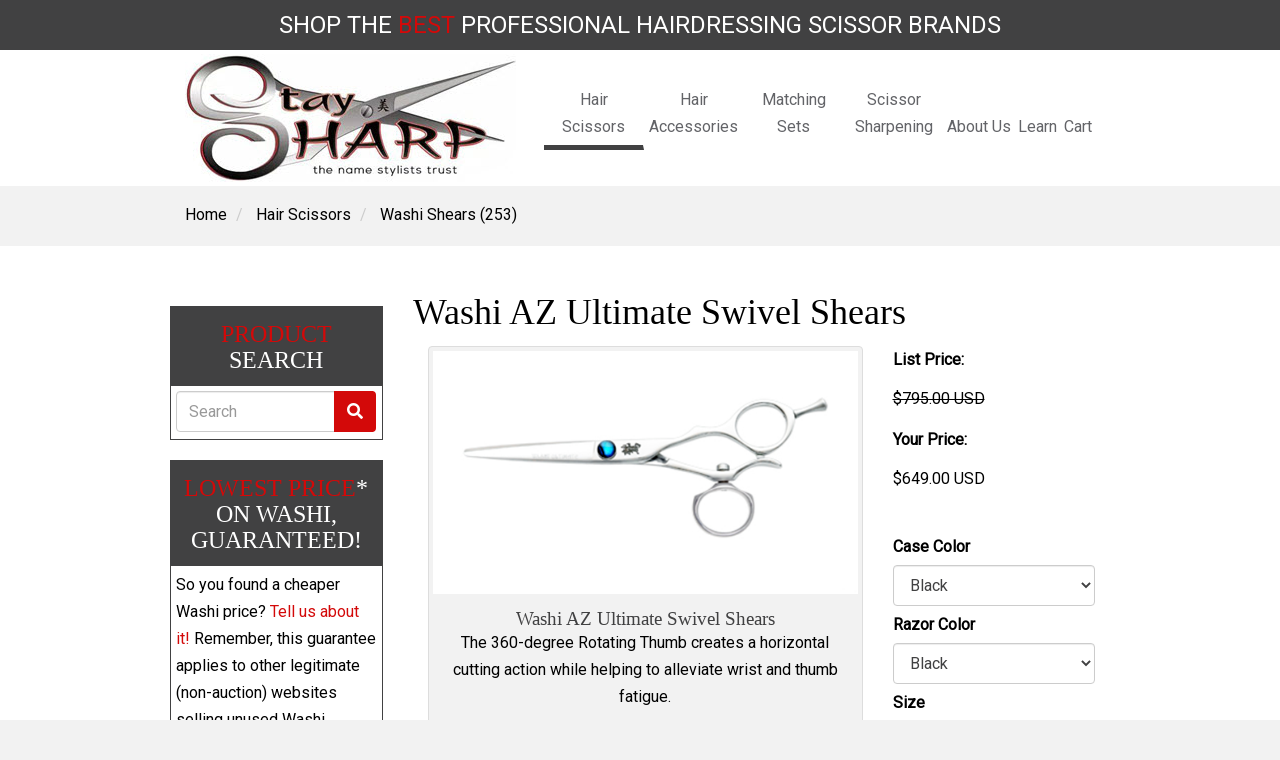

--- FILE ---
content_type: text/html; charset=utf-8
request_url: https://www.staysharpshears.com/hair-scissors/washi-shears/washi-az-ultimate-swivel-shears
body_size: 19695
content:


<!DOCTYPE html>
<html lang="en-US" class="static detail-hairdressing-scissors-product content-5358 washi-a-z-ultimate-swivel-shears contents">
<head>
    
    <script type="text/javascript">
        if (navigator.userAgent.match(/IEMobile\/10\.0/)) {
            var msViewportStyle = document.createElement("style");
            msViewportStyle.appendChild(
                document.createTextNode(
                    "@-ms-viewport{width:auto!important}"
                )
            );
            document.getElementsByTagName("head")[0].appendChild(msViewportStyle);
        }
    </script>

    

    <meta charset="utf-8" />
    <title>Washi AZ Ultimate Swivel Shears | Swivel Shears | Hairdressing Scissors</title>
    
    <link href="https://fonts.googleapis.com/css?family=Roboto|Slabo+27px" rel="stylesheet">



    
    <link rel="apple-touch-icon" sizes="57x57" href="https://emshosting.blob.core.windows.net/media/StaySharpShears/Developer/Icons/apple-icon-57x57.png">
    <link rel="apple-touch-icon" sizes="60x60" href="https://emshosting.blob.core.windows.net/media/StaySharpShears/Developer/Icons/apple-icon-60x60.png">
    <link rel="apple-touch-icon" sizes="72x72" href="https://emshosting.blob.core.windows.net/media/StaySharpShears/Developer/Icons/apple-icon-72x72.png">
    <link rel="apple-touch-icon" sizes="76x76" href="https://emshosting.blob.core.windows.net/media/StaySharpShears/Developer/Icons/apple-icon-76x76.png">
    <link rel="apple-touch-icon" sizes="114x114" href="https://emshosting.blob.core.windows.net/media/StaySharpShears/Developer/Icons/apple-icon-114x114.png">
    <link rel="apple-touch-icon" sizes="120x120" href="https://emshosting.blob.core.windows.net/media/StaySharpShears/Developer/Icons/apple-icon-120x120.png">
    <link rel="apple-touch-icon" sizes="144x144" href="https://emshosting.blob.core.windows.net/media/StaySharpShears/Developer/Icons/apple-icon-144x144.png">
    <link rel="apple-touch-icon" sizes="152x152" href="https://emshosting.blob.core.windows.net/media/StaySharpShears/Developer/Icons/apple-icon-152x152.png">
    <link rel="apple-touch-icon" sizes="180x180" href="https://emshosting.blob.core.windows.net/media/StaySharpShears/Developer/Icons/apple-icon-180x180.png">
    <link rel="icon" type="image/png" sizes="192x192" href="https://emshosting.blob.core.windows.net/media/StaySharpShears/Developer/Icons/android-icon-192x192.png">
    <link rel="icon" type="image/png" sizes="32x32" href="https://emshosting.blob.core.windows.net/media/StaySharpShears/Developer/Icons/favicon-32x32.png">
    <link rel="icon" type="image/png" sizes="96x96" href="https://emshosting.blob.core.windows.net/media/StaySharpShears/Developer/Icons/favicon-96x96.png">
    <link rel="icon" type="image/png" sizes="16x16" href="https://emshosting.blob.core.windows.net/media/StaySharpShears/Developer/Icons/favicon-16x16.png">
    <link rel="manifest" href="https://emshosting.blob.core.windows.net/media/StaySharpShears/Developer/Icons/manifest.json">
    <meta name="msapplication-TileColor" content="#ffffff">
    <meta name="msapplication-TileImage" content="https://emshosting.blob.core.windows.net/media/StaySharpShears/Developer/Icons/ms-icon-144x144.png">
    <meta name="theme-color" content="#ffffff">
    

    <link href="//emshosting.blob.core.windows.net/media/StaySharpShears/_PiedoneModules/Combinator/Styles/-1543402982-1.css.gzip?timestamp=132345395290000000" rel="stylesheet" type="text/css" />
<!--[if lt IE 9]>
<script src="//emshosting.blob.core.windows.net/media/StaySharpShears/_PiedoneModules/Combinator/Scripts/1498237096-1.js.gzip?timestamp=132345395300000000" type="text/javascript"></script>
<![endif]-->
<meta content="Orchard" name="generator" />
<meta content="Stay Sharp Shears" name="meta-1" property="og:site_name" />
<meta content="Washi AZ Ultimate Swivel Shears" name="meta-2" property="og:title" />
<meta content="website" name="meta-3" property="og:type" />
<meta content="https://www.staysharpshears.com/hair-scissors/washi-shears/washi-az-ultimate-swivel-shears" name="meta-4" property="og:url" />
<meta content="https://emshosting.blob.core.windows.net:443/media/StaySharpShears/Scissors/Washi-Shears/washi-az-ultimate-swivel-scissors.jpg" name="meta-5" property="og:image" />
<meta content="Authentic Washi AZ Ultimate Swivel Shears - hairdressing scissors designed to meet the most demanding hair thinning needs." name="description" />
<meta content="Authentic Washi AZ Ultimate Swivel Shears, Official Washi AZ Ultimate Swivel Shears Site, Washi AZ Ultimate Swivel Shears Sale" name="keywords" />
<meta content="916E9C6E206B6E8D51714DC0B1C221BD" name="msvalidate.01" />
<meta content="IE=edge" name="X-UA-Compatible" />
<meta content="width=device-width, initial-scale=1.0" name="viewport" />

<link rel="alternate" type="application/rss+xml" title="Related Hairdressing Scissors" href="/rss?projection=13179" />

    <script>(function (d) { d.className = "dyn" + d.className.substring(6, d.className.length); })(document.documentElement);</script>
    
</head>
<body>
    
    <a href="#layout-content" class="sr-only">Skip to content</a>
        <script type="text/javascript">
        // Override navbar height
        navbarHeightTheme = 80;
    </script>


<!--[if lt IE 9]>
<div style="width:100%; margin:5px 0 -5px 0; padding:0px; background-color:yellow; text-align:center;">
    <span style="color:Red; background-color:Yellow; text-align:center; width:100%;">This site is optimized for use with Internet Explorer 9 and newer (non-compatibility mode) - sorry for any inconvenience.</span>
</div>
<![endif]-->

    <header id="layout-header">
        <div class="col-md-12">
            <div class="zone zone-header">



<article class="no-title no-h3 widget-header widget-html-widget widget slogan">
        <div class="widget-content col-md-12">
                        <div class="widget-content-inner">
                <div style="text-align: center;"><span class="shop">Shop </span><span class="the">the </span><span class="best">Best</span><span class="professional"> Professional</span><span class="hairdressing"> Hairdressing</span><span class="scissor"> Scissor</span><span class="brands"> Brands</span></div>
            </div>
                    </div> 
        <div style="clear:both;"></div>    
</article></div>
        </div>
    </header>
    <div id="layout-navigation-wrapper" class="navbar navbar-default navbar-fixed-top navbar-off-canvas navbar-off-canvas-left nav-down nav-top navbar-hover">
        
        <div class="container">
            <div class="row">
                <div class="col-md-12">
                    <div class="col-md-12">
                        <div class="navbar-header">
                            <button type="button" class="navbar-toggle" data-toggle="collapse" data-target=".navbar-collapse">
                                <span class="sr-only">Toggle navigation</span>
                                <span class="icon-bar"></span>
                                <span class="icon-bar"></span>
                                <span class="icon-bar"></span>
                            </button>
<div class="zone zone-navigation-brand">



<article class="no-title no-h3 widget-logo widget-navigation-brand widget-html-widget widget">
<div itemscope="" itemtype="http://schema.org/Organization"><a href="/" title="StaySharp Shears Home" itemprop="url"> <img width="331" height="128" alt="StaySharp Shears Logo" src="https://emshosting.blob.core.windows.net/media/StaySharpShears/Developer/Logos/stay-shar-shearps-logo-no-accent.jpg" itemprop="logo" /></a></div></article></div>                        </div>
                        <div class="navbar-collapse collapse col-xs-12 pull-right">
                            <div class="navigation">
                                <div class="zone zone-navigation">



<article class="no-title no-h3 widget-navigation widget-menu-widget widget navbar-default">



<ul class="navbar-nav nav menu menu-main-menu">
    
    

<li class="home first">

        <a href="/">Home</a>
</li>

<li class="hair-scissors dropdown active">

<a class="dropdown-link" href="/hair-scissors">Hair Scissors</a>
<a class="dropdown-toggle" href="#" data-toggle="dropdown"><b class="caret"></b></a>        <ul class="dropdown-menu">
            

<li class="shop-by-brand"><span class="raw"><span class="subtitle">Shop by Brand</span><hr /></span>
</li>

<li class="washi-shears-253 active">
    <a class="washi-shears-253" href="/hair-scissors/washi-shears">Washi Shears (253)</a>
</li>

<li class="etaro-shears-8">
    <a class="etaro-shears-8" href="/hair-scissors/etaro-shears">Etaro Shears (8)</a>
</li>

<li class="yasaka-shears-27">
    <a class="yasaka-shears-27" href="/hair-scissors/yasaka-shears">Yasaka Shears (27)</a>
</li>

<li class="jaguar-shears-10">
    <a class="jaguar-shears-10" href="/hair-scissors/jaguar-shears">Jaguar Shears (10)</a>
</li>

<li class="akkohs-shears-7">
    <a class="akkohs-shears-7" href="/hair-scissors/akkohs-shears">Akkohs Shears (7)</a>
</li>

<li class="matsuzaki-shears-12">
    <a class="matsuzaki-shears-12" href="/hair-scissors/matsuzaki-shears">Matsuzaki Shears (12)</a>
</li>

<li class="hikari-shears-14">
    <a class="hikari-shears-14" href="/hair-scissors/hikari-shears">Hikari Shears (14)</a>
</li>

<li class="stay-sharp-shears-4">
    <a class="stay-sharp-shears-4" href="/hair-scissors/stay-sharp-shears">Stay Sharp Shears (4)</a>
</li>

<li class="shop-by-type"><span class="raw"><span class="subtitle">Shop by Type</span><hr /></span>
</li>

<li class="left-handed-shears-25">
    <a class="left-handed-shears-25" href="/hair-scissors/types/left-handed-shears">Left-Handed Shears (25)</a>
</li>

<li class="matching-scissor-sets-75">
    <a class="matching-scissor-sets-75" href="/hair-scissors/types/matching-scissor-sets">Matching Scissor Sets (75)</a>
</li>

<li class="swivel-shears-35">
    <a class="swivel-shears-35" href="/hair-scissors/types/swivel-shears">Swivel Shears (35)</a>
</li>

<li class="thinning-shears-47">
    <a class="thinning-shears-47" href="/hair-scissors/types/thinning-shears">Thinning Shears (47)</a>
</li>

<li class="texturizing-shears-20">
    <a class="texturizing-shears-20" href="/hair-scissors/types/texturizing-shears">Texturizing Shears (20)</a>
</li>

<li class="titanium-color-shears-38">
    <a class="titanium-color-shears-38" href="/hair-scissors/types/titanium-color-shears">Titanium Color Shears (38)</a>
</li>

<li class="long-shears-19">
    <a class="long-shears-19" href="/hair-scissors/types/long-shears">Long Shears (19)</a>
</li>

<li class="hair-cutting-shears-50">
    <a class="hair-cutting-shears-50" href="/hair-scissors/types/cutting-shears">Hair Cutting Shears (50)</a>
</li>
        </ul>
</li>

<li class="hair-accessories dropdown">

<a class="dropdown-link" href="/hair-accessories">Hair Accessories</a>
<a class="dropdown-toggle" href="#" data-toggle="dropdown"><b class="caret"></b></a>        <ul class="dropdown-menu">
            

<li class="shop-by-brand"><span class="raw"><span class="subtitle">Shop by Brand</span><hr /></span>
</li>

<li class="denman-brushes-2">
    <a class="denman-brushes-2" href="/hair-accessories/denman-brushes">Denman Brushes (2)</a>
</li>

<li class="y-s-park-combs-69">
    <a class="y-s-park-combs-69" href="/hair-accessories/y-s-park-combs">YS Park Combs (69)</a>
</li>

<li class="y-s-park-brushes-44">
    <a class="y-s-park-brushes-44" href="/hair-accessories/y-s-park-brushes">YS Park Brushes (44)</a>
</li>

<li class="y-s-park-clips-3">
    <a class="y-s-park-clips-3" href="/hair-accessories/y-s-park-clips">YS Park Clips (3)</a>
</li>

<li class="hot-tools-curling-irons-1">
    <a class="hot-tools-curling-irons-1" href="/hair-accessories/hot-tools-curling-irons">Hot Tools Curling Irons (1)</a>
</li>

<li class="hot-tools-hair-dryers-1">
    <a class="hot-tools-hair-dryers-1" href="/hair-accessories/hot-tools-hair-dryers">Hot Tools Hair Dryers (1)</a>
</li>

<li class="hair-scissor-cases-4">
    <a class="hair-scissor-cases-4" href="/hair-accessories/scissor-cases">Hair Scissor Cases (4)</a>
</li>

<li class="stay-sharp-razors-1">
    <a class="stay-sharp-razors-1" href="/hair-accessories/stay-sharp-razors">Stay Sharp Razors (1)</a>
</li>
        </ul>
</li>

<li class="matching-sets dropdown">

<a class="dropdown-link" href="/hair-sets">Matching Sets</a>
<a class="dropdown-toggle" href="#" data-toggle="dropdown"><b class="caret"></b></a>        <ul class="dropdown-menu">
            

<li class="shop-by-brand"><span class="raw"><p><span class="subtitle">Shop by Brand</span></p>
<hr /></span>
</li>

<li class="washi-matching-sets-83">
    <a class="washi-matching-sets-83" href="/hair-sets/washi-matching-sets">Washi Matching Sets (83)</a>
</li>

<li class="stay-sharp-matching-sets-1">
    <a class="stay-sharp-matching-sets-1" href="/hair-sets/stay-sharp-matching-sets">Stay Sharp Matching Sets (1)</a>
</li>
        </ul>
</li>

<li class="scissor-sharpening">

        <a href="/scissor-sharpening">Scissor Sharpening</a>
</li>

<li class="about-us dropdown">

<a class="dropdown-link" href="/about">About Us</a>
<a class="dropdown-toggle" href="#" data-toggle="dropdown"><b class="caret"></b></a>        <ul class="dropdown-menu">
            

<li class="about-hikari-shears">

        <a href="/about/hikari-shears">About Hikari Shears</a>
</li>

<li class="about-etaro-scissors">

        <a href="/about/etaro-scissors">About Etaro Scissors</a>
</li>

<li class="about-yasaka-shears">

        <a href="/about/yasaka-scissors">About Yasaka Shears</a>
</li>

<li class="about-washi-scissors">

        <a href="/about/washi-scissors">About Washi Scissors</a>
</li>

<li class="about-akkohs-scissors">

        <a href="/about/akkohs-scissors">About Akkohs Scissors</a>
</li>

<li class="about-matsuzaki-scissors">

        <a href="/about/matsuzaki-scissors">About Matsuzaki Scissors</a>
</li>

<li class="about-denman-products">

        <a href="/about/denman-products">About Denman Products</a>
</li>

<li class="about-y-s-park-products">

        <a href="/about/ys-park-products">About YS Park Products</a>
</li>

<li class="about-hot-tools-products">

        <a href="/about/hot-tools-products">About Hot Tools Products</a>
</li>
        </ul>
</li>

<li class="learn dropdown">

<a class="dropdown-link" href="/learn">Learn</a>
<a class="dropdown-toggle" href="#" data-toggle="dropdown"><b class="caret"></b></a>        <ul class="dropdown-menu">
            

<li class="product-releases">

        <a href="/learn/product-releases">Product Releases</a>
</li>

<li class="industry-news">

        <a href="/learn/industry-news">Industry News</a>
</li>

<li class="styling-advice">

        <a href="/learn/styling-advice">Styling Advice</a>
</li>
        </ul>
</li>

<li class="cart last">
<a class="cart" href="/cart">Cart</a></li>
</ul></article></div>
                            </div>
                        </div>
                    </div>
                </div>
            </div>
        </div>
    </div>



    <div id="layout-before-main-two">
        <div class="container">
            <div class="zone zone-before-main-two">



<article class="no-title no-h3 widget-before-main-two widget-menu-widget widget remove-no-title">
        <div class="widget-content col-md-12">
                        <div class="widget-content-inner">
                
<nav>
    <ul class="breadcrumb">
        
        

<li class="home first">
<a class="home" href="/">Home</a></li>

<li class="hair-scissors active">

        <a href="/hair-scissors">Hair Scissors</a>
</li>

<li class="washi-shears-253 active last">
    <a class="washi-shears-253" href="/hair-scissors/washi-shears">Washi Shears (253)</a>
</li>
    </ul>
</nav>
            </div>
                    </div> 
        <div style="clear:both;"></div>    
</article></div>
        </div>
    </div>

<div class="tripel-123 aside-1" id="layout-wrapper">
<div class="container">
    <div id="layout-main-container" class="row">
        <div id="layout-content" class="col-md-9 col-md-push-3">
                                        <div id="content" class="group">
                    <div class="zone zone-content">




<article class="hairdressing-scissors-product content-item">
    <header class="">
        

    <h1>Washi AZ Ultimate Swivel Shears</h1>

    </header>

        <span class="inline-content-aside-first col-lg-8 col-md-8 col-sm-8 col-xs-12 pull-left">
            


    <section class="media-library-picker-field media-library-picker-field-product-image">

<article class="media-item image">
    <header>
        
    </header>
               

<div class="thumbnail">
    <noscript>
        <img src="https://emshosting.blob.core.windows.net:443/media/StaySharpShears/Scissors/Washi-Shears/washi-az-ultimate-swivel-scissors.jpg" class="promotional-image img-responsive"
             width="525" height="301" alt="Washi AZ Ultimate Swivel Shears" />
    </noscript>

    <img src="/Themes/BootstrapRework/Content/transparent.png" class="lazy promotional-image img-responsive"
         width="525" height="301" alt="Washi AZ Ultimate Swivel Shears" data-src="https://emshosting.blob.core.windows.net:443/media/StaySharpShears/Scissors/Washi-Shears/washi-az-ultimate-swivel-scissors.jpg" />

        <div class="caption">
                <h4 class="media-heading">Washi AZ Ultimate Swivel Shears</h4>
                            <p>The 360-degree Rotating Thumb creates a horizontal cutting action while helping to alleviate wrist and thumb fatigue.</p>         </div>
</div>
</article>    </section>

    <span style="display:none;" class="id">5358</span>
    <span style="display:none;" class="price">649.00</span>

        </span>
            <span class="inline-content-aside-second col-lg-4 col-md-4 col-sm-4 col-xs-12 pull-right">
            

    <div class="clearfix"></div>
        <div class="addtocart addtocart-price">
                <div class="form-group">
                    <label class="control-label">List Price:</label>

                    <p class="list-price amount form-control-static discounted">
                        $795.00 USD
                    </p>
                </div>
        <div class="form-group">
            <label class="control-label">Your Price:</label>

            <p class="regular-price amount form-control-static">
                    $<span>649.00</span>&nbsp;<span>USD</span>
            </p>
        </div>
            </div>
    <span style="display:none;" class="id">5358</span>
    <span style="display:none;" class="price">649.00</span>



<div class="clearfix"></div>
<form action="/addtocart?id=5358" class="addtocart" data-productid="5358" method="post">                <div class="addtocart addtocart-product-attributes">
                    ﻿
        <div class="form-group">
                <label for="1435" class="product-attribute-label control-label">Case Color</label>
            <select name="productattributes.a1435" id="1435" class="product-attribute form-control">
                    <option value="Black" >
                        Black 
                    </option>
                    <option value="Purple" >
                        Purple 
                    </option>
                    <option value="Silver" >
                        Silver 
                    </option>
            </select>
        </div>
        <div class="form-group">
                <label for="1342" class="product-attribute-label control-label">Razor Color</label>
            <select name="productattributes.a1342" id="1342" class="product-attribute form-control">
                    <option value="Black" >
                        Black 
                    </option>
                    <option value="Green" >
                        Green 
                    </option>
                    <option value="Pink" >
                        Pink 
                    </option>
                    <option value="Purple" >
                        Purple 
                    </option>
                    <option value="Red" >
                        Red 
                    </option>
                    <option value="Silver" >
                        Silver 
                    </option>
            </select>
        </div>
        <div class="form-group">
                <label for="1424" class="product-attribute-label control-label">Size</label>
            <select name="productattributes.a1424" id="1424" class="product-attribute form-control">
                    <option value="5.5&quot;" >
                        5.5&quot; 
                    </option>
                    <option value="6.0&quot;" >
                        6.0&quot; 
                    </option>
            </select>
        </div>

                </div>
                <div class="addtocart addtocart-quantity-and-button">
                    <div class="form-group">
                        <label class="control-label">Quantity:</label>
                        <input name="quantity" value="1" class="addtocart-quantity form-control" type="number" min="0" />
                    </div>
                    <div class="form-group">
                        <label class="control-label">Keeping it Simple:</label>
                        <p class="small">
                            <!-- Terms & Conditions -->
                            <a href="/frequently-asked-questions/terms-conditions" target="_blank">Shipping, Warranty, and Returns</a>
                        </p>
                    </div>

                    <div class="form-group">
                        <button type="submit" class="addtocart-button btn btn-default">Add to cart</button>
                    </div>
                    
                </div>
<input name="__RequestVerificationToken" type="hidden" value="KyENSRCofY0Vd0Jz2T381FlykMASmz4ds1lBRtC7-kD_S5flUlut_tkNk3078O1kb2Ao2esdYOz03ukmMW1T1oJ8ej41" /></form>
        </span>
            <div class="clearfix"></div>
        
        <p>Take your cutting to a whole new level with the Ultimate Cutting Tool. Made in Japan from Authentic Japanese Hitachi 440C Steel. An edge so sharp it cuts effortlessly through the hair. Perfect for Slide cutting, Wet or Dry. This Shear will outperform any shear on the market today! The 360-degree Rotating Thumb creates a horizontal cutting action. This natural position helps alleviate wrist and thumb fatigue. Lowers the elbow and shoulder position which allows for a low stress cutting action. Features Washi's New Anti-Push Edge.</p>
<ul>
<li>Sizes: 5.5, 6.0</li>
<li>Forged Hitachi 440C Steel</li>
<li>Swivel-style Handle</li>
<li>Back-screw Tension Adjuster</li>
<li>Slide-cut Convex Edge</li>
<li>Lifetime Warranty</li>
<li>Lifetime Sharpening</li>
<li>Free Oil &amp; Chamois Cloth</li>
<li>Free Finger Inserts</li>
</ul>



        
            <footer>
                

        <p class="taxonomy-field">
            <span class="name">Hairdressing  Scissors:</span>
<a href="/hair-scissors/washi-shears">Washi Shears</a>                    , 
<a href="/hair-scissors/washi-shears/washi-ultimate-scissors">Washi Ultimate Scissors</a>                    , 
<a href="/hair-scissors/washi-shears/washi-single-swivel-silver-scissors">Washi Single Swivel Silver Scissors</a>        </p>
<span style="display:none;" class="brand">Washi Shears</span>
<span style="display:none;" class="category">Washi Ultimate Scissors</span>
    <p class="taxonomy-field">
        <span class="name">Hairdressing  Scissors  Types:</span> 
        <a href="/hair-scissors/types/swivel-shears">Swivel Shears</a>
    </p>

            </footer>
</article>



<article class="widget-content widget-projection-widget widget featured-small-bottom">
        <div class="widget-content col-md-12">
                            <header>
<h3>Related Hairdressing Scissors</h3>                    
                </header>
            <div class="widget-content-inner">
                



    <div id="carousel-simple-13179" class="carousel slide carousel-simple carousel-simple-large slides-3" data-interval="7000" data-pause="hover">
        
        

        
        <div class="carousel-inner indicator-bottom col-lg-12 col-md-12 col-sm-12 col-xs-12">
                <div class="item active">
                        <a href="/hair-sets/washi-matching-sets/washi-9f09-purple-lilac-matching-set">
                    <div class="item-slide col-lg-4 col-md-4 col-sm-4 col-xs-4 col-xxs-12">
                            <img src="https://emshosting.blob.core.windows.net:443/media/StaySharpShears/_Profiles/7c20abfa/c0a9a45c/washi-purple-lilac-set-scissors.jpg?v=636898993250000000" alt="Washi 9F09 Purple Lilac Matching Set" height="150" width="250" />
                            <div class="carousel-caption">
                                <span>Washi 9F09 Purple Lilac Matching Set</span>
                            </div>
                                            </div>
                        </a>
                </div>
                <div class="item ">
                        <a href="/hair-scissors/washi-shears/washi-3hs-g-green-garnet-swivel-shears">
                    <div class="item-slide col-lg-4 col-md-4 col-sm-4 col-xs-4 col-xxs-12">
                            <img src="https://emshosting.blob.core.windows.net:443/media/StaySharpShears/_Profiles/7c20abfa/10a72da5/washi-green-garnet-swivel-scissors.jpg?v=636900449740000000" alt="Washi 3HS G Green Garnet Swivel Shears" height="150" width="250" />
                            <div class="carousel-caption">
                                <span>Washi 3HS G Green Garnet Swivel Shears</span>
                            </div>
                                            </div>
                        </a>
                </div>
                <div class="item ">
                        <a href="/hair-scissors/washi-shears/washi-2sv-master-double-swivel-shears">
                    <div class="item-slide col-lg-4 col-md-4 col-sm-4 col-xs-4 col-xxs-12">
                            <img src="https://emshosting.blob.core.windows.net:443/media/StaySharpShears/_Profiles/7c20abfa/10a72da5/washi-master-double-swivel-scissors.jpg?v=636899518960000000" alt="Washi 2SV Master Double Swivel Shears" height="150" width="250" />
                            <div class="carousel-caption">
                                <span>Washi 2SV Master Double Swivel Shears</span>
                            </div>
                                            </div>
                        </a>
                </div>
                <div class="item ">
                        <a href="/hair-scissors/washi-shears/washi-sv-gk-55">
                    <div class="item-slide col-lg-4 col-md-4 col-sm-4 col-xs-4 col-xxs-12">
                            <img src="https://emshosting.blob.core.windows.net:443/media/StaySharpShears/_Profiles/7c20abfa/10a72da5/washi-SV-GK-%2055.jpg?v=636900017060000000" alt="Washi SV GK 55" height="150" width="250" />
                            <div class="carousel-caption">
                                <span>Washi SV GK 55</span>
                            </div>
                                            </div>
                        </a>
                </div>
                <div class="item ">
                        <a href="/hair-scissors/washi-shears/washi-zq-55-k-black-daisy-swivel-shears">
                    <div class="item-slide col-lg-4 col-md-4 col-sm-4 col-xs-4 col-xxs-12">
                            <img src="https://emshosting.blob.core.windows.net:443/media/StaySharpShears/_Profiles/7c20abfa/10a72da5/washi-black-daisy-swivel-scissors.jpg?v=637255685330000000" alt="Washi ZQ 55 K Black Daisy Swivel Shears" height="150" width="250" />
                            <div class="carousel-caption">
                                <span>Washi ZQ 55 K Black Daisy Swivel Shears</span>
                            </div>
                                            </div>
                        </a>
                </div>
                <div class="item ">
                        <a href="/hair-scissors/washi-shears/washi-vxs-dennis-stokely-celebrity-shear">
                    <div class="item-slide col-lg-4 col-md-4 col-sm-4 col-xs-4 col-xxs-12">
                            <img src="https://emshosting.blob.core.windows.net:443/media/StaySharpShears/_Profiles/7c20abfa/10a72da5/washi-vxs-dennis-stokely-celebrity-shear.jpg?v=636900926860000000" alt="Washi VXS Dennis Stokely celebrity shear" height="150" width="250" />
                            <div class="carousel-caption">
                                <span>Washi VXS Dennis Stokely celebrity shear</span>
                            </div>
                                            </div>
                        </a>
                </div>
                <div class="item ">
                        <a href="/hair-scissors/washi-shears/washi-gen-l-65-gen-master-long-6-5-shears">
                    <div class="item-slide col-lg-4 col-md-4 col-sm-4 col-xs-4 col-xxs-12">
                            <img src="https://emshosting.blob.core.windows.net:443/media/StaySharpShears/_Profiles/7c20abfa/10a72da5/washi-gen-master-long-6-5-scissors.jpg?v=636900869850000000" alt="Washi GEN L 65 Gen Master Long 6.5 Shears" height="150" width="250" />
                            <div class="carousel-caption">
                                <span>Washi GEN L 65 Gen Master Long 6.5 Shears</span>
                            </div>
                                            </div>
                        </a>
                </div>
                <div class="item ">
                        <a href="/hair-scissors/washi-shears/washi-2ss101-720-double-swivel-shears">
                    <div class="item-slide col-lg-4 col-md-4 col-sm-4 col-xs-4 col-xxs-12">
                            <img src="https://emshosting.blob.core.windows.net:443/media/StaySharpShears/_Profiles/7c20abfa/10a72da5/washi-720-double-swivel-scissors.jpg?v=636899785420000000" alt="Washi 2SS101 720* Double Swivel Shears" height="150" width="250" />
                            <div class="carousel-caption">
                                <span>Washi 2SS101 720* Double Swivel Shears</span>
                            </div>
                                            </div>
                        </a>
                </div>
                <div class="item ">
                        <a href="/hair-scissors/washi-shears/washi-k3-fusion-thinner-30t-shears">
                    <div class="item-slide col-lg-4 col-md-4 col-sm-4 col-xs-4 col-xxs-12">
                            <img src="https://emshosting.blob.core.windows.net:443/media/StaySharpShears/_Profiles/7c20abfa/10a72da5/washi-fusion-thinner-30t-scissors.jpg?v=636899155290000000" alt="Washi C5 Fusion Thinner 30T Shears" height="150" width="250" />
                            <div class="carousel-caption">
                                <span>Washi C5 Fusion Thinner 30T Shears</span>
                            </div>
                                            </div>
                        </a>
                </div>
        </div>

        
            <a class="left carousel-control inactive" href="#carousel-simple-13179" data-slide="prev">
                <span class="glyphicon-chevron-left">&lsaquo;</span>
            </a>
            <a class="right carousel-control inactive" href="#carousel-simple-13179" data-slide="next">
                <span class="glyphicon-chevron-right">&rsaquo;</span>
            </a>
        <div class="clearfix"></div>
    </div>

            </div>
                    </div> 
        <div style="clear:both;"></div>    
</article>



<article class="widget-content widget-menu-widget widget fancy-title fancy-wrapper hidden-lg hidden-md col-xs-6 col-xxs-12 remove-both-gutter navbar-vertical navbar-default">
        <div class="widget-content col-md-12">
                            <header>
<h3>Scissors by Brand</h3>                    
                </header>
            <div class="widget-content-inner">
                

<div id="menu-100-content">
    


<ul class="navbar-nav nav menu menu-scissors-by-brand">
    
    

<li class="washi-shears-253 dropdown active first">

<a class="dropdown-link" href="/hair-scissors/washi-shears">Washi Shears (253)</a>
<a class="dropdown-toggle" href="#" data-toggle="dropdown"><b class="caret"></b></a>        <ul class="dropdown-menu">
            

<li class="washi-ultimate-scissors-8">
    <a class="washi-ultimate-scissors-8" href="/hair-scissors/washi-shears/washi-ultimate-scissors">Washi Ultimate Scissors (8)</a>
</li>

<li class="washi-master-scissors-16">
    <a class="washi-master-scissors-16" href="/hair-scissors/washi-shears/washi-master-scissors">Washi Master Scissors (16)</a>
</li>

<li class="washi-performance-scissors-22">
    <a class="washi-performance-scissors-22" href="/hair-scissors/washi-shears/washi-performance-scissors">Washi Performance Scissors (22)</a>
</li>

<li class="washi-titanium-solid-color-scissors-14">
    <a class="washi-titanium-solid-color-scissors-14" href="/hair-scissors/washi-shears/washi-titanium-solid-colors-scissors">Washi Titanium Solid Color Scissors (14)</a>
</li>

<li class="washi-titanium-special-designs-scissors-8">
    <a class="washi-titanium-special-designs-scissors-8" href="/hair-scissors/washi-shears/washi-titanium-special-designs-scissors">Washi Titanium Special Designs Scissors (8)</a>
</li>

<li class="washi-single-swivel-silver-scissors-11">
    <a class="washi-single-swivel-silver-scissors-11" href="/hair-scissors/washi-shears/washi-single-swivel-silver-scissors">Washi Single Swivel Silver Scissors (11)</a>
</li>

<li class="washi-single-swivel-color-scissors-13">
    <a class="washi-single-swivel-color-scissors-13" href="/hair-scissors/washi-shears/washi-single-swivel-color-scissors">Washi Single Swivel Color Scissors (13)</a>
</li>

<li class="washi-double-swivel-scissors-8">
    <a class="washi-double-swivel-scissors-8" href="/hair-scissors/washi-shears/washi-double-swivel-scissors">Washi Double Swivel Scissors (8)</a>
</li>

<li class="washi-long-scissors-12">
    <a class="washi-long-scissors-12" href="/hair-scissors/washi-shears/washi-long-scissors">Washi Long Scissors (12)</a>
</li>

<li class="washi-short-scissors-8">
    <a class="washi-short-scissors-8" href="/hair-scissors/washi-shears/washi-short-scissors">Washi Short Scissors (8)</a>
</li>

<li class="washi-blending-scissors-11">
    <a class="washi-blending-scissors-11" href="/hair-scissors/washi-shears/washi-blending-scissors">Washi Blending Scissors (11)</a>
</li>

<li class="washi-texturizing-scissors-15">
    <a class="washi-texturizing-scissors-15" href="/hair-scissors/washi-shears/washi-texturizing-scissors">Washi Texturizing Scissors (15)</a>
</li>

<li class="washi-left-handed-silver-finish-scissors-16">
    <a class="washi-left-handed-silver-finish-scissors-16" href="/hair-scissors/washi-shears/washi-left-handed-silver-finish-scissors">Washi Left-Handed Silver Finish Scissors (16)</a>
</li>

<li class="washi-left-handed-titanium-color-scissors-2">
    <a class="washi-left-handed-titanium-color-scissors-2" href="/hair-scissors/washi-shears/washi-left-handed-titanium-color-scissors">Washi Left-Handed Titanium Color Scissors (2)</a>
</li>

<li class="washi-left-handed-swivel-scissors-4">
    <a class="washi-left-handed-swivel-scissors-4" href="/hair-scissors/washi-shears/washi-left-handed-swivel-scissors">Washi Left-Handed Swivel Scissors (4)</a>
</li>

<li class="washi-left-handed-matching-sets-scissors-14">
    <a class="washi-left-handed-matching-sets-scissors-14" href="/hair-scissors/washi-shears/washi-left-handed-matching-sets-scissors">Washi Left-Handed Matching Sets Scissors (14)</a>
</li>

<li class="washi-matching-sets-scissors-53">
    <a class="washi-matching-sets-scissors-53" href="/hair-scissors/washi-shears/washi-matching-sets-scissors">Washi Matching Sets Scissors (53)</a>
</li>

<li class="washi-bargain-scissors-10">
    <a class="washi-bargain-scissors-10" href="/hair-scissors/washi-shears/washi-bargain-scissors">Washi Bargain Scissors (10)</a>
</li>

<li class="washi-dog-grooming-scissors-36">
    <a class="washi-dog-grooming-scissors-36" href="/hair-scissors/washi-shears/washi-dog-grooming-scissors">Washi Dog Grooming Scissors (36)</a>
</li>
        </ul>
</li>

<li class="etaro-shears-8 dropdown">

<a class="dropdown-link" href="/hair-scissors/etaro-shears">Etaro Shears (8)</a>
<a class="dropdown-toggle" href="#" data-toggle="dropdown"><b class="caret"></b></a>        <ul class="dropdown-menu">
            

<li class="etaro-c-r-series-scissors-4">
    <a class="etaro-c-r-series-scissors-4" href="/hair-scissors/etaro-shears/etaro-cr-series-scissors">Etaro CR Series Scissors (4)</a>
</li>

<li class="etaro-l-t-series-scissors-2">
    <a class="etaro-l-t-series-scissors-2" href="/hair-scissors/etaro-shears/etaro-lt-series-scissors">Etaro LT Series Scissors (2)</a>
</li>

<li class="etaro-swivel-thumb-series-scissors-0">
    <a class="etaro-swivel-thumb-series-scissors-0" href="/hair-scissors/etaro-shears/etaro-swivel-thumb-series-scissors">Etaro Swivel Thumb Series Scissors (0)</a>
</li>

<li class="etaro-texturizing-scissors-2">
    <a class="etaro-texturizing-scissors-2" href="/hair-scissors/etaro-shears/etaro-texturizing-scissors">Etaro Texturizing Scissors (2)</a>
</li>

<li class="etaro-left-handed-scissors-1">
    <a class="etaro-left-handed-scissors-1" href="/hair-scissors/etaro-shears/etaro-left-handed-scissors">Etaro Left Handed Scissors (1)</a>
</li>
        </ul>
</li>

<li class="yasaka-shears-27">



<a class="yasaka-shears-27" href="/hair-scissors/yasaka-shears">
    Yasaka Shears (27)
</a></li>

<li class="jaguar-shears-10 dropdown">

<a class="dropdown-link" href="/hair-scissors/jaguar-shears">Jaguar Shears (10)</a>
<a class="dropdown-toggle" href="#" data-toggle="dropdown"><b class="caret"></b></a>        <ul class="dropdown-menu">
            

<li class="jaguar-pre-style-scissors-3">
    <a class="jaguar-pre-style-scissors-3" href="/hair-scissors/jaguar-shears/jaguar-pre-style-scissors">Jaguar Pre Style Scissors (3)</a>
</li>

<li class="jaguar-white-line-scissors-6">
    <a class="jaguar-white-line-scissors-6" href="/hair-scissors/jaguar-shears/jaguar-white-line-scissors">Jaguar White Line Scissors (6)</a>
</li>

<li class="jaguar-silver-line-scissors-1">
    <a class="jaguar-silver-line-scissors-1" href="/hair-scissors/jaguar-shears/jaguar-silver-line-scissors">Jaguar Silver Line Scissors (1)</a>
</li>

<li class="jaguar-gold-line-scissors-0">
    <a class="jaguar-gold-line-scissors-0" href="/hair-scissors/jaguar-shears/jaguar-gold-line-scissors">Jaguar Gold Line Scissors (0)</a>
</li>

<li class="jaguar-student-kit-scissors-0">
    <a class="jaguar-student-kit-scissors-0" href="/hair-scissors/jaguar-shears/jaguar-student-kit-scissors">Jaguar Student Kit Scissors (0)</a>
</li>
        </ul>
</li>

<li class="akkohs-shears-7">



<a class="akkohs-shears-7" href="/hair-scissors/akkohs-shears">
    Akkohs Shears (7)
</a></li>

<li class="matsuzaki-shears-12 dropdown">

<a class="dropdown-link" href="/hair-scissors/matsuzaki-shears">Matsuzaki Shears (12)</a>
<a class="dropdown-toggle" href="#" data-toggle="dropdown"><b class="caret"></b></a>        <ul class="dropdown-menu">
            

<li class="matsuzaki-3-star-scissors-1">
    <a class="matsuzaki-3-star-scissors-1" href="/hair-scissors/matsuzaki-shears/matsuzaki-3-star-scissors">Matsuzaki 3 Star Scissors (1)</a>
</li>

<li class="matsuzaki-4-star-scissors-2">
    <a class="matsuzaki-4-star-scissors-2" href="/hair-scissors/matsuzaki-shears/matsuzaki-4-star-scissors">Matsuzaki 4 Star Scissors (2)</a>
</li>

<li class="matsuzaki-5-star-scissors-2">
    <a class="matsuzaki-5-star-scissors-2" href="/hair-scissors/matsuzaki-shears/matsuzaki-5-star-scissors">Matsuzaki 5 Star Scissors (2)</a>
</li>

<li class="matsuzaki-6-star-scissors-2">
    <a class="matsuzaki-6-star-scissors-2" href="/hair-scissors/matsuzaki-shears/matsuzaki-6-star-scissors">Matsuzaki 6 Star Scissors (2)</a>
</li>

<li class="matsuzaki-7-star-scissors-1">
    <a class="matsuzaki-7-star-scissors-1" href="/hair-scissors/matsuzaki-shears/matsuzaki-7-star-scissors">Matsuzaki 7 Star Scissors (1)</a>
</li>

<li class="matsuzaki-texturizing-scissors-4">
    <a class="matsuzaki-texturizing-scissors-4" href="/hair-scissors/matsuzaki-shears/matsuzaki-texturizing-scissors">Matsuzaki Texturizing Scissors (4)</a>
</li>
        </ul>
</li>

<li class="hikari-shears-14">



<a class="hikari-shears-14" href="/hair-scissors/hikari-shears">
    Hikari Shears (14)
</a></li>

<li class="stay-sharp-shears-4 last">



<a class="stay-sharp-shears-4" href="/hair-scissors/stay-sharp-shears">
    Stay Sharp Shears (4)
</a></li>
</ul>
</div>
            </div>
                    </div> 
        <div style="clear:both;"></div>    
</article>



<article class="widget-content widget-menu-widget widget hidden-lg hidden-md col-xs-6 col-xxs-12 remove-both-gutter navbar-vertical navbar-default">
        <div class="widget-content col-md-12">
                            <header>
<h3>Scissors by Type</h3>                    
                </header>
            <div class="widget-content-inner">
                

<div id="menu-101-content">
    


<ul class="navbar-nav nav menu menu-scissors-by-type">
    
    

<li class="left-handed-shears-25 first">



<a class="left-handed-shears-25" href="/hair-scissors/types/left-handed-shears">
    Left-Handed Shears (25)
</a></li>

<li class="matching-scissor-sets-75">



<a class="matching-scissor-sets-75" href="/hair-scissors/types/matching-scissor-sets">
    Matching Scissor Sets (75)
</a></li>

<li class="swivel-shears-35">



<a class="swivel-shears-35" href="/hair-scissors/types/swivel-shears">
    Swivel Shears (35)
</a></li>

<li class="thinning-shears-47">



<a class="thinning-shears-47" href="/hair-scissors/types/thinning-shears">
    Thinning Shears (47)
</a></li>

<li class="texturizing-shears-20">



<a class="texturizing-shears-20" href="/hair-scissors/types/texturizing-shears">
    Texturizing Shears (20)
</a></li>

<li class="titanium-color-shears-38">



<a class="titanium-color-shears-38" href="/hair-scissors/types/titanium-color-shears">
    Titanium Color Shears (38)
</a></li>

<li class="long-shears-19">



<a class="long-shears-19" href="/hair-scissors/types/long-shears">
    Long Shears (19)
</a></li>

<li class="hair-cutting-shears-50 last">



<a class="hair-cutting-shears-50" href="/hair-scissors/types/cutting-shears">
    Hair Cutting Shears (50)
</a></li>
</ul>
</div>
            </div>
                    </div> 
        <div style="clear:both;"></div>    
</article></div>
                </div>
                <div class="clearfix"></div>
                            <div id="after-content">
                    <div class="zone zone-after-content">



<article class="widget-after-content widget-html-widget widget title-heading-h3">
        <div class="widget-content col-md-12">
                            <header>
<h3>Scissors Getting Dull? Use Our Professional Scissor Sharpening Service.</h3>                    
                </header>
            <div class="widget-content-inner">
                <p>In addition to our great scissors, we offer <a href="/scissor-sharpening" title="We Offer Professional Mail-In Scissor Sharpening">professional mail-in scissor sharpening</a>. We will balance, align, and provide your scissors with a razor sharp edge all performed to factory specification. All work is guaranteed so send us your <a href="/scissor-sharpening" title="Send Us Your Scissors to Sharpen">scissors to be sharpened</a> today.</p>
<p></p>
            </div>
                    </div> 
        <div style="clear:both;"></div>    
</article></div>
                </div>
                <div class="clearfix"></div>
        </div>
            <aside id="aside-first" class="col-md-3 col-md-pull-9">
                <div class="zone zone-aside-first">



<article class="widget-aside-first widget-search-form widget fancy-title fancy-wrapper">
        <div class="widget-content col-md-12">
                            <header>
<h3><b>Product</b> Search</h3>                    
                </header>
            <div class="widget-content-inner">
                    



<div class="bootstrap-search-form"> 
    
    
<form action="/Search" class="form-group" method="get">    <label class="sr-only" for="q">Search</label>
    <div class="input-group">
        <input class="form-control" id="q" name="q" placeholder="Search" type="text" value="" />
        <span class="input-group-btn">
            
            <button class="btn btn-default" type="submit"><i class="fas fa-search"></i></button>
        </span>
    </div>
</form>
</div>
            </div>
                    </div> 
        <div style="clear:both;"></div>    
</article>



<article class="widget-aside-first widget-html-widget widget fancy-title fancy-wrapper">
        <div class="widget-content col-md-12">
                            <header>
<h3><b>Lowest Price</b>* on Washi, Guaranteed!</h3>                    
                </header>
            <div class="widget-content-inner">
                <p>So you found a cheaper Washi price? <a href="/contact-us" title="Tell About the Lower Washi Price You Found">Tell us about it!</a>&nbsp;Remember, this guarantee applies to other legitimate (non-auction) websites selling unused Washi scissors.</p>
<p style="font-size: 8pt; line-height: 1.2;">* We reserve the rights to determine the validity of the source and/or whether to honor competitions price.</p>
            </div>
                    </div> 
        <div style="clear:both;"></div>    
</article>



<article class="widget-aside-first widget-html-widget widget fancy-title fancy-wrapper">
        <div class="widget-content col-md-12">
                            <header>
<h3>Want <b>Free Shipping</b>?</h3>                    
                </header>
            <div class="widget-content-inner">
                <p>Purchase over $199 in hair scissors or accessories and get free shipping anywhere in the United States!&nbsp;</p>
            </div>
                    </div> 
        <div style="clear:both;"></div>    
</article>



<article class="widget-aside-first widget-shopping-cart-widget widget fancy-title fancy-wrapper">
        <div class="widget-content col-md-12">
                            <header>
<h3>Your <b>Cart</b></h3>                    
                </header>
            <div class="widget-content-inner">
                        <div class="shopping-cart-container minicart"
             data-load="/nakedcart"
             data-update="/Nwazet.Commerce/ShoppingCart/AjaxUpdate"
             data-token="49IdAPSp2vteQKjQz8nT_wpR60BVyjpjmRxUm6PaLO0FK6E-3X4SGmMPKH_DNsEESZgRco4PVyq649PK5yenpt3-Ls01"></div>
        <script type="text/javascript">
            var Nwazet = window.Nwazet || {};
            Nwazet.WaitWhileWeRestoreYourCart = "Please wait while we restore your shopping cart...";
            Nwazet.FailedToLoadCart = "Failed to load the cart";
        </script>


            </div>
                    </div> 
        <div style="clear:both;"></div>    
</article>



<article class="widget-aside-first widget-menu-widget widget fancy-title fancy-wrapper hidden-sm hidden-xs navbar-vertical navbar-default">
        <div class="widget-content col-md-12">
                            <header>
<h3>Scissors <b>By Brand</b></h3>                    
                </header>
            <div class="widget-content-inner">
                

<div id="menu-100-aside-first">
    


<ul class="navbar-nav nav menu menu-scissors-by-brand">
    
    

<li class="washi-shears-253 dropdown active first">

<a class="dropdown-link" href="/hair-scissors/washi-shears">Washi Shears (253)</a>
<a class="dropdown-toggle" href="#" data-toggle="dropdown"><b class="caret"></b></a>        <ul class="dropdown-menu">
            

<li class="washi-ultimate-scissors-8">
    <a class="washi-ultimate-scissors-8" href="/hair-scissors/washi-shears/washi-ultimate-scissors">Washi Ultimate Scissors (8)</a>
</li>

<li class="washi-master-scissors-16">
    <a class="washi-master-scissors-16" href="/hair-scissors/washi-shears/washi-master-scissors">Washi Master Scissors (16)</a>
</li>

<li class="washi-performance-scissors-22">
    <a class="washi-performance-scissors-22" href="/hair-scissors/washi-shears/washi-performance-scissors">Washi Performance Scissors (22)</a>
</li>

<li class="washi-titanium-solid-color-scissors-14">
    <a class="washi-titanium-solid-color-scissors-14" href="/hair-scissors/washi-shears/washi-titanium-solid-colors-scissors">Washi Titanium Solid Color Scissors (14)</a>
</li>

<li class="washi-titanium-special-designs-scissors-8">
    <a class="washi-titanium-special-designs-scissors-8" href="/hair-scissors/washi-shears/washi-titanium-special-designs-scissors">Washi Titanium Special Designs Scissors (8)</a>
</li>

<li class="washi-single-swivel-silver-scissors-11">
    <a class="washi-single-swivel-silver-scissors-11" href="/hair-scissors/washi-shears/washi-single-swivel-silver-scissors">Washi Single Swivel Silver Scissors (11)</a>
</li>

<li class="washi-single-swivel-color-scissors-13">
    <a class="washi-single-swivel-color-scissors-13" href="/hair-scissors/washi-shears/washi-single-swivel-color-scissors">Washi Single Swivel Color Scissors (13)</a>
</li>

<li class="washi-double-swivel-scissors-8">
    <a class="washi-double-swivel-scissors-8" href="/hair-scissors/washi-shears/washi-double-swivel-scissors">Washi Double Swivel Scissors (8)</a>
</li>

<li class="washi-long-scissors-12">
    <a class="washi-long-scissors-12" href="/hair-scissors/washi-shears/washi-long-scissors">Washi Long Scissors (12)</a>
</li>

<li class="washi-short-scissors-8">
    <a class="washi-short-scissors-8" href="/hair-scissors/washi-shears/washi-short-scissors">Washi Short Scissors (8)</a>
</li>

<li class="washi-blending-scissors-11">
    <a class="washi-blending-scissors-11" href="/hair-scissors/washi-shears/washi-blending-scissors">Washi Blending Scissors (11)</a>
</li>

<li class="washi-texturizing-scissors-15">
    <a class="washi-texturizing-scissors-15" href="/hair-scissors/washi-shears/washi-texturizing-scissors">Washi Texturizing Scissors (15)</a>
</li>

<li class="washi-left-handed-silver-finish-scissors-16">
    <a class="washi-left-handed-silver-finish-scissors-16" href="/hair-scissors/washi-shears/washi-left-handed-silver-finish-scissors">Washi Left-Handed Silver Finish Scissors (16)</a>
</li>

<li class="washi-left-handed-titanium-color-scissors-2">
    <a class="washi-left-handed-titanium-color-scissors-2" href="/hair-scissors/washi-shears/washi-left-handed-titanium-color-scissors">Washi Left-Handed Titanium Color Scissors (2)</a>
</li>

<li class="washi-left-handed-swivel-scissors-4">
    <a class="washi-left-handed-swivel-scissors-4" href="/hair-scissors/washi-shears/washi-left-handed-swivel-scissors">Washi Left-Handed Swivel Scissors (4)</a>
</li>

<li class="washi-left-handed-matching-sets-scissors-14">
    <a class="washi-left-handed-matching-sets-scissors-14" href="/hair-scissors/washi-shears/washi-left-handed-matching-sets-scissors">Washi Left-Handed Matching Sets Scissors (14)</a>
</li>

<li class="washi-matching-sets-scissors-53">
    <a class="washi-matching-sets-scissors-53" href="/hair-scissors/washi-shears/washi-matching-sets-scissors">Washi Matching Sets Scissors (53)</a>
</li>

<li class="washi-bargain-scissors-10">
    <a class="washi-bargain-scissors-10" href="/hair-scissors/washi-shears/washi-bargain-scissors">Washi Bargain Scissors (10)</a>
</li>

<li class="washi-dog-grooming-scissors-36">
    <a class="washi-dog-grooming-scissors-36" href="/hair-scissors/washi-shears/washi-dog-grooming-scissors">Washi Dog Grooming Scissors (36)</a>
</li>
        </ul>
</li>

<li class="etaro-shears-8 dropdown">

<a class="dropdown-link" href="/hair-scissors/etaro-shears">Etaro Shears (8)</a>
<a class="dropdown-toggle" href="#" data-toggle="dropdown"><b class="caret"></b></a>        <ul class="dropdown-menu">
            

<li class="etaro-c-r-series-scissors-4">
    <a class="etaro-c-r-series-scissors-4" href="/hair-scissors/etaro-shears/etaro-cr-series-scissors">Etaro CR Series Scissors (4)</a>
</li>

<li class="etaro-l-t-series-scissors-2">
    <a class="etaro-l-t-series-scissors-2" href="/hair-scissors/etaro-shears/etaro-lt-series-scissors">Etaro LT Series Scissors (2)</a>
</li>

<li class="etaro-swivel-thumb-series-scissors-0">
    <a class="etaro-swivel-thumb-series-scissors-0" href="/hair-scissors/etaro-shears/etaro-swivel-thumb-series-scissors">Etaro Swivel Thumb Series Scissors (0)</a>
</li>

<li class="etaro-texturizing-scissors-2">
    <a class="etaro-texturizing-scissors-2" href="/hair-scissors/etaro-shears/etaro-texturizing-scissors">Etaro Texturizing Scissors (2)</a>
</li>

<li class="etaro-left-handed-scissors-1">
    <a class="etaro-left-handed-scissors-1" href="/hair-scissors/etaro-shears/etaro-left-handed-scissors">Etaro Left Handed Scissors (1)</a>
</li>
        </ul>
</li>

<li class="yasaka-shears-27">



<a class="yasaka-shears-27" href="/hair-scissors/yasaka-shears">
    Yasaka Shears (27)
</a></li>

<li class="jaguar-shears-10 dropdown">

<a class="dropdown-link" href="/hair-scissors/jaguar-shears">Jaguar Shears (10)</a>
<a class="dropdown-toggle" href="#" data-toggle="dropdown"><b class="caret"></b></a>        <ul class="dropdown-menu">
            

<li class="jaguar-pre-style-scissors-3">
    <a class="jaguar-pre-style-scissors-3" href="/hair-scissors/jaguar-shears/jaguar-pre-style-scissors">Jaguar Pre Style Scissors (3)</a>
</li>

<li class="jaguar-white-line-scissors-6">
    <a class="jaguar-white-line-scissors-6" href="/hair-scissors/jaguar-shears/jaguar-white-line-scissors">Jaguar White Line Scissors (6)</a>
</li>

<li class="jaguar-silver-line-scissors-1">
    <a class="jaguar-silver-line-scissors-1" href="/hair-scissors/jaguar-shears/jaguar-silver-line-scissors">Jaguar Silver Line Scissors (1)</a>
</li>

<li class="jaguar-gold-line-scissors-0">
    <a class="jaguar-gold-line-scissors-0" href="/hair-scissors/jaguar-shears/jaguar-gold-line-scissors">Jaguar Gold Line Scissors (0)</a>
</li>

<li class="jaguar-student-kit-scissors-0">
    <a class="jaguar-student-kit-scissors-0" href="/hair-scissors/jaguar-shears/jaguar-student-kit-scissors">Jaguar Student Kit Scissors (0)</a>
</li>
        </ul>
</li>

<li class="akkohs-shears-7">



<a class="akkohs-shears-7" href="/hair-scissors/akkohs-shears">
    Akkohs Shears (7)
</a></li>

<li class="matsuzaki-shears-12 dropdown">

<a class="dropdown-link" href="/hair-scissors/matsuzaki-shears">Matsuzaki Shears (12)</a>
<a class="dropdown-toggle" href="#" data-toggle="dropdown"><b class="caret"></b></a>        <ul class="dropdown-menu">
            

<li class="matsuzaki-3-star-scissors-1">
    <a class="matsuzaki-3-star-scissors-1" href="/hair-scissors/matsuzaki-shears/matsuzaki-3-star-scissors">Matsuzaki 3 Star Scissors (1)</a>
</li>

<li class="matsuzaki-4-star-scissors-2">
    <a class="matsuzaki-4-star-scissors-2" href="/hair-scissors/matsuzaki-shears/matsuzaki-4-star-scissors">Matsuzaki 4 Star Scissors (2)</a>
</li>

<li class="matsuzaki-5-star-scissors-2">
    <a class="matsuzaki-5-star-scissors-2" href="/hair-scissors/matsuzaki-shears/matsuzaki-5-star-scissors">Matsuzaki 5 Star Scissors (2)</a>
</li>

<li class="matsuzaki-6-star-scissors-2">
    <a class="matsuzaki-6-star-scissors-2" href="/hair-scissors/matsuzaki-shears/matsuzaki-6-star-scissors">Matsuzaki 6 Star Scissors (2)</a>
</li>

<li class="matsuzaki-7-star-scissors-1">
    <a class="matsuzaki-7-star-scissors-1" href="/hair-scissors/matsuzaki-shears/matsuzaki-7-star-scissors">Matsuzaki 7 Star Scissors (1)</a>
</li>

<li class="matsuzaki-texturizing-scissors-4">
    <a class="matsuzaki-texturizing-scissors-4" href="/hair-scissors/matsuzaki-shears/matsuzaki-texturizing-scissors">Matsuzaki Texturizing Scissors (4)</a>
</li>
        </ul>
</li>

<li class="hikari-shears-14">



<a class="hikari-shears-14" href="/hair-scissors/hikari-shears">
    Hikari Shears (14)
</a></li>

<li class="stay-sharp-shears-4 last">



<a class="stay-sharp-shears-4" href="/hair-scissors/stay-sharp-shears">
    Stay Sharp Shears (4)
</a></li>
</ul>
</div>
            </div>
                    </div> 
        <div style="clear:both;"></div>    
</article>



<article class="widget-aside-first widget-menu-widget widget fancy-title fancy-wrapper hidden-sm hidden-xs navbar-vertical navbar-default">
        <div class="widget-content col-md-12">
                            <header>
<h3>Scissors <b>By Type</b></h3>                    
                </header>
            <div class="widget-content-inner">
                

<div id="menu-101-aside-first">
    


<ul class="navbar-nav nav menu menu-scissors-by-type">
    
    

<li class="left-handed-shears-25 first">



<a class="left-handed-shears-25" href="/hair-scissors/types/left-handed-shears">
    Left-Handed Shears (25)
</a></li>

<li class="matching-scissor-sets-75">



<a class="matching-scissor-sets-75" href="/hair-scissors/types/matching-scissor-sets">
    Matching Scissor Sets (75)
</a></li>

<li class="swivel-shears-35">



<a class="swivel-shears-35" href="/hair-scissors/types/swivel-shears">
    Swivel Shears (35)
</a></li>

<li class="thinning-shears-47">



<a class="thinning-shears-47" href="/hair-scissors/types/thinning-shears">
    Thinning Shears (47)
</a></li>

<li class="texturizing-shears-20">



<a class="texturizing-shears-20" href="/hair-scissors/types/texturizing-shears">
    Texturizing Shears (20)
</a></li>

<li class="titanium-color-shears-38">



<a class="titanium-color-shears-38" href="/hair-scissors/types/titanium-color-shears">
    Titanium Color Shears (38)
</a></li>

<li class="long-shears-19">



<a class="long-shears-19" href="/hair-scissors/types/long-shears">
    Long Shears (19)
</a></li>

<li class="hair-cutting-shears-50 last">



<a class="hair-cutting-shears-50" href="/hair-scissors/types/cutting-shears">
    Hair Cutting Shears (50)
</a></li>
</ul>
</div>
            </div>
                    </div> 
        <div style="clear:both;"></div>    
</article>



<article class="widget-aside-first widget-html-widget widget fancy-title fancy-wrapper">
        <div class="widget-content col-md-12">
                            <header>
<h3>Let's <b>Connect</b>!</h3>                    
                </header>
            <div class="widget-content-inner">
                <p>Join a conversation with us on:</p>
<p class="col-xs-4" style="margin-bottom: 5px; padding-left: 5px; padding-right: 5px; text-align: center;"><a title="Connect with Stay Sharp Shears on Facebook" style="display: inline-block;" href="https://www.facebook.com/staysharpshears" target="_blank"><i class="social facebook-round"></i></a></p>
<p class="col-xs-4" style="margin-bottom: 5px; padding-left: 5px; padding-right: 5px; text-align: center;"><a title="Connect with Stay Sharp Shears on Twitter" style="display: inline-block;" href="https://twitter.com/staysharpshears" target="_blank"><i class="social twitter-round"></i></a></p>
<p class="col-xs-4" style="margin-bottom: 5px; padding-left: 5px; padding-right: 5px; text-align: center;"><a title="Connect with Stay Sharp Shears on LinkedIn" style="display: inline-block;" href="https://www.linkedin.com/company/stay-sharp-shears" target="_blank"><i class="social linked-in-round"></i></a></p>
            </div>
                    </div> 
        <div style="clear:both;"></div>    
</article>



<article class="widget-aside-first widget-html-widget widget fancy-title fancy-wrapper">
        <div class="widget-content col-md-12">
                            <header>
<h3>Please <b>Share</b>!</h3>                    
                </header>
            <div class="widget-content-inner">
                <p class="col-xs-4" style="margin-bottom: 5px; padding-left: 5px; padding-right: 5px; text-align: center;"><a title="Share Stay Sharp Shears on Facebook" style="display: inline-block;" href="https://facebook.com/sharer.php?u=https://www.staysharpshears.com/hair-scissors/washi-shears/washi-az-ultimate-swivel-shears" target="_blank"><i class="social facebook-square"></i></a></p>
<p class="col-xs-4" style="margin-bottom: 5px; padding-left: 5px; padding-right: 5px; text-align: center;"><a title="Share Stay Sharp Shears on Twitter" style="display: inline-block;" href="https://twitter.com/intent/tweet?url=https://www.staysharpshears.com/hair-scissors/washi-shears/washi-az-ultimate-swivel-shears&amp;text=Washi+AZ+Ultimate+Swivel+Shears&amp;via=staysharpshears" target="_blank"><i class="social twitter-square"></i></a></p>
<p class="col-xs-4" style="margin-bottom: 5px; padding-left: 5px; padding-right: 5px; text-align: center;"><a title="Share Stay Sharp Shears on LinkedIn" style="display: inline-block;" href="https://www.linkedin.com/shareArticle?mini=true&amp;url=https://www.staysharpshears.com/hair-scissors/washi-shears/washi-az-ultimate-swivel-shears" target="_blank"><i class="social linked-in-square"></i></a></p>
            </div>
                    </div> 
        <div style="clear:both;"></div>    
</article></div>
            </aside>
            </div>
</div>
</div>

    <div id="layout-after-main">
        <div class="container">
            <div class="zone zone-after-main">



<article class="no-title no-h3 widget-after-main widget-form-widget widget">
        <div class="widget-content col-md-12">
                        <div class="widget-content-inner">
                
<div class="orchard-layouts-root">
    

<div>

<div class="row">

<div class=" col-sm-12">

<h2>Have a Question? Contact Us</h2>

<div><p>It doesn't get any easier than this. Fill out the form, agree to the data storage, and send it off. We can't wait to connect!</p></div>
</div>
</div>

<div class="dynamic-form">
<form class="form-group" action="/Orchard.DynamicForms/Form/Submit" method="POST" enctype="multipart/form-data">
    
<div>

<div class="row">

<div class=" col-sm-6">

<h3>1. Fill Out the Form</h3>

<div class="form-field-element form-field-element-text-field form-field-element-name">
    

<div class="form-group">
        <label for="" class="sr-only">Name</label>
    <input class="form-control text" data-val="true" data-val-required="Name is a required field." name="Name" placeholder="Name" type="text" value="" />
<span class="field-validation-valid help-block" data-valmsg-for="Name" data-valmsg-replace="true"></span></div>
</div>
<div class="form-field-element form-field-element-email-field form-field-element-email">
    

<div class="form-group">
        <label for="" class="sr-only">Email</label>
    <input class="form-control text" data-val="true" data-val-regex="Email is not a valid email address." data-val-regex-pattern="^[A-Za-z0-9._%+-]+@[A-Za-z0-9.-]+\.[A-Za-z]{2,4}$" data-val-required="Email is a required field." name="Email" placeholder="Email" type="email" value="" />
<span class="field-validation-valid help-block" data-valmsg-for="Email" data-valmsg-replace="true"></span></div>

</div>
<div class="form-field-element form-field-element-text-field form-field-element-phone">
    

<div class="form-group">
        <label for="" class="sr-only">Phone</label>
    <input class="form-control text" name="Phone" placeholder="Phone" type="text" value="" />
</div>
</div>
<div class="form-field-element form-field-element-text-area form-field-element-message">
    

<div class="form-group">
        <label for="" class="sr-only">Message</label>
    <textarea class="form-control text" cols="12" data-val="true" data-val-required="Message is a required field." name="Message" placeholder="Message" rows="4"></textarea>
<span class="field-validation-valid help-block" data-valmsg-for="Message" data-valmsg-replace="true"></span></div>

</div>
</div>
<div class=" col-sm-6">

<h3>2. Data Storage Consent</h3>

<div><p>In order to complete your request, we need to store and process your personal data. If you consent to us storing your personal data for this purpose, please tick the checkbox below.</p></div>
<div class="form-field-element form-field-element-check-box form-field-element-agree-to-personal-data-storage">
    
    <label>
        <input data-val="true" data-val-mandatory="Approval of personal data storage and processing is required for form submission." name="AgreeToPersonalDataStorage" type="checkbox" value="Yes" />
        I agree to Stay Sharp Shears storage and processing of my personal data.
    </label>
<span class="field-validation-valid" data-valmsg-for="AgreeToPersonalDataStorage" data-valmsg-replace="true"></span>
</div>
<div><p>For more information on our privacy practices, and how we are committed to protecting and respecting your privacy, please review our <a href="/privacy-policy" title="Stay Sharp Shears Privacy Policy">Privacy Policy</a>.</p></div>
<div class="form-field-element form-field-element-hidden-field form-field-element-i-am-human">
    

<input name="IAmHuman" type="hidden" value="False" />

</div>
<h3>3. Send it Off</h3>

<div class="form-field-element form-field-element-button form-field-element-send">
    
<button class="btn-default btn" name="Send" type="submit">Send</button>

</div>
</div>
</div>
</div>
    <input type="hidden" name="contentId" value="16300" />
        <input type="hidden" name="formName" value="ContactUs" />
<input name="__RequestVerificationToken" type="hidden" value="Ur6n-ekOI107mZ7gqxLSoKhDNzyTgJeXaFANktkdk4UFdM6OqADnEn5wZ3VMaQly9DuJUrTekRXtbOd7oGFlsIOm_O81" /></form>
</div>
</div>

</div>
            </div>
                    </div> 
        <div style="clear:both;"></div>    
</article></div>
        </div>
    </div>


    <div id="layout-tripel-container">
        <div class="container">
                <div id="tripel-first" class="col-sm-4">
                    <div class="zone zone-tripel-first">



<article class="widget-tripel-first widget-html-widget widget fancy-title contact-information">
        <div class="widget-content col-md-12">
                            <header>
<h3><b>Mail</b> Us</h3>                    
                </header>
            <div class="widget-content-inner">
                <div itemscope="" itemtype="http://schema.org/Organization">
<p><span itemprop="name">Stay Sharp Shears</span><br /> <span itemscope="" itemtype="http://schema.org/Place" itemprop="location"> <span itemscope="" itemtype="http://schema.org/PostalAddress" itemprop="address"> PO Box <span itemprop="postOfficeBoxNumber">26</span><br /> <span itemprop="addressLocality">Waverly</span>, <span itemprop="addressRegion">NY</span> <span itemprop="postalCode">14892</span> </span> </span></p>
</div>
            </div>
                    </div> 
        <div style="clear:both;"></div>    
</article></div>
                </div>
                            <div id="tripel-second" class="col-sm-4">
                    <div class="zone zone-tripel-second">



<article class="widget-tripel-second widget-html-widget widget fancy-title contact-information">
        <div class="widget-content col-md-12">
                            <header>
<h3><b>Call</b> Us</h3>                    
                </header>
            <div class="widget-content-inner">
                <div itemscope="" itemtype="http://schema.org/Organization">
<p><span itemscope="" itemtype="http://schema.org/ContactPoint" itemprop="contactPoint"> <span itemprop="telephone">1-888-898-9808</span> (USA only)<br /> <span itemprop="servicePhone">1-607-857-2954</span> (Worldwide)</span></p>
</div>
            </div>
                    </div> 
        <div style="clear:both;"></div>    
</article></div>
                </div>
                            <div id="tripel-third" class="col-sm-4">
                    <div class="zone zone-tripel-third">



<article class="widget-tripel-third widget-html-widget widget fancy-title contact-information">
        <div class="widget-content col-md-12">
                            <header>
<h3><b>Text</b> Us</h3>                    
                </header>
            <div class="widget-content-inner">
                <div itemscope="" itemtype="http://schema.org/Organization">
<p><span itemscope="" itemtype="http://schema.org/ContactPoint" itemprop="contactPoint"> <span itemprop="serviceSmsNumber">1-607-857-2954</span></span></p>
</div>
            </div>
                    </div> 
        <div style="clear:both;"></div>    
</article></div>
                </div>
        </div>
    </div>



<footer id="layout-footer">
            <div class="container">
            <div id="footer-single" class="row">
                <div id="footer-single-first" class="col-md-12">
                    <div class="zone zone-footer">



<article class="no-title no-h3 widget-footer widget-html-widget widget remove-no-title">
        <div class="widget-content col-md-12">
                        <div class="widget-content-inner">
                <div style="text-align: center;"><a href="/sitemap" title="Sitemap">Sitemap</a>&nbsp;&nbsp;&nbsp;&nbsp;&nbsp;<a href="/privacy-policy" title="Privacy Policy">Privacy Policy</a>&nbsp;&nbsp;&nbsp;&nbsp;&nbsp;<a href="/cookie-declaration" title="Cookie Declaration">Cookie Declaration</a>&nbsp;&nbsp;&nbsp;&nbsp;&nbsp;<a href="/frequently-asked-questions/terms-conditions" title="Terms &amp; Conditions">Terms &amp; Conditions</a>&nbsp;&nbsp;&nbsp;&nbsp;&nbsp;<a href="/frequently-asked-questions" title="Frequently Asked Questions">FAQ</a>&nbsp;&nbsp;&nbsp;&nbsp;&nbsp;<a href="/contact-us" title="Contact Us">Contact Us</a></div>
            </div>
                    </div> 
        <div style="clear:both;"></div>    
</article>



<article class="no-title no-h3 widget-badgeofhonor widget-footer widget-html-widget widget pull-left">
        <div class="widget-content col-md-12">
                        <div class="widget-content-inner">
                <p><span>&copy; 2014 - 2018 Stay Sharp Shears. All Rights Reserved.</span><br /><span>Implemented by&nbsp;<a href="http://www.endlessmountainsolutions.com/" title="Implemented by Endless Mountain Solutions" target="_blank">Endless Mountain Solutions</a><span>.</span></span></p>
            </div>
                    </div> 
        <div style="clear:both;"></div>    
</article>
<article class="no-title no-h3 widget-user widget-footer widget pull-right">
        <ul class="pull-right nav">
            <li><a href="/Users/Account/LogOn?ReturnUrl=%2F" rel="nofollow">Sign In</a></li>
        </ul>
</article></div>
                </div>
            </div>
        </div>
</footer>

<a id="scroll-top" class="btn btn-default" style="display:none;" href="#">Top <i class="fa fa-chevron-up"></i></a>

<div id="modal-popup" class="modal fade" tabindex="-1" role="dialog" aria-labelledby="modal-label" aria-hidden="true">
    <div class="modal-dialog">
        <div class="modal-content">
            <div class="modal-header">
                <button type="button" class="close" data-dismiss="modal" aria-hidden="true">×</button> 
                <h4 class="modal-title" id="modal-label">Loading</h4>
            </div>
            <div class="modal-body">
                <p>Loading Content...</p>
            </div>
            <div class="modal-footer">
                <button type="button" class="btn btn-default" data-dismiss="modal">Close</button>
                
            </div>
        </div>
    </div>
</div>


    <script src="//emshosting.blob.core.windows.net/media/StaySharpShears/_PiedoneModules/Combinator/Scripts/1105535228-1.js.gzip?timestamp=132345395440000000" type="text/javascript"></script>
<!--[if lt IE 9]>
<script src="//css3-mediaqueries-js.googlecode.com/svn/trunk/css3-mediaqueries.js" type="text/javascript"></script>
<![endif]-->
<script src="//emshosting.blob.core.windows.net/media/StaySharpShears/_PiedoneModules/Combinator/Scripts/-622325107-1.js.gzip?timestamp=132345395450000000" type="text/javascript"></script>
<!--[if lt IE 9]>
<script src="//emshosting.blob.core.windows.net/media/StaySharpShears/_PiedoneModules/Combinator/Scripts/1407876568-4.js.gzip?timestamp=132345395450000000" type="text/javascript"></script>
<![endif]-->
<script src="//emshosting.blob.core.windows.net/media/StaySharpShears/_PiedoneModules/Combinator/Scripts/-790131382-1.js.gzip?timestamp=132345395460000000" type="text/javascript"></script>
        <script type="text/javascript">
            function scrollToContactUs() {
                $('html, body').animate({ scrollTop: $('#contact-us').offset().top - 75 }, 'slow');
            }

            $('#modal-popup').on('show.bs.modal', function (event) {
                var modal = $(this);
                modal.find('.modal-title').text('Ready to Checkout?');

                var modalBody = '<p>';
                modalBody += 'Great choice! Would you like to <strong>continue shopping or checkout?</strong>';
                modalBody += '</p>';
                modalBody += '<p>';
                modalBody += '<div class="btn-group">';
                modalBody += '<a href="/cart" class="btn btn-default">';
                modalBody += '<span class="glyphicon glyphicon-shopping-cart" aria-hidden="true"></span> Checkout'
                modalBody += '</a>';
                modalBody += '<button type="button" class="btn btn-default" style="left:25px;" data-dismiss="modal">';
                modalBody += '<span class="glyphicon glyphicon-remove-sign" aria-hidden="true"></span> Continue Shopping';
                modalBody += '</button>';
                modalBody += '</div>';
                modalBody += '</p>';
                modalBody += '<h3>Going to Continue Shopping?</h3>';
                modalBody += '<p>';
                modalBody += 'Be sure and check out some of these popular hair accessories:'
                modalBody += '<ul>';
                modalBody += '<li><a href="/hair-accessories/y-s-park-brushes">YS Park Brushes</a></li>';
                modalBody += '<li><a href="/hair-accessories/y-s-park-combs">YS Park Combs</a></li>';
                modalBody += '<li><a href="/hair-accessories/y-s-park-clips">YS Park Clips</a></li>';
                modalBody += '<li><a href="/hair-accessories/scissor-cases">Scissor Cases</a></li>';
                modalBody += '</ul>';
                modalBody += '</p>';

                modal.find('.modal-body').html(modalBody);
            });

            $('.addtocart-button').click(function () {
                $('#modal-popup').modal('show');

                //var parent = $(this).parent();
                //if ($(".visit-your-cart", parent).length > 0) {
                //    $(".visit-your-cart", parent).remove();
                //}
                //parent.append("<p class='visit-your-cart'>Great choice! Feel free to continue shopping or <a href='/cart'>visit your cart</a> to checkout.</p>");
            })

        </script>

        <script type="text/javascript">
            //balanceText();
            balanceText(".balance-text p");
        </script>

        <script type="text/javascript">
            // Initiate Carousel
            $('#carousel-simple-13179').carousel()
                .hover(function () {
                    $('.carousel-control', this)
                        .addClass("hovering");
                }, function () {
                    $('.carousel-control', this)
                        .removeClass("hovering");
                }
            );

            // Remove Inactive
            $('.carousel-control', '#carousel-simple-13179')
                .removeClass("inactive");
        </script>

    <script type="text/javascript">
        $('#carousel-simple-13179 .item').each(function () {
            var itemChildClass = "hidden-xxs";                          

            var next = $(this).next();                                  
            next = AppendNextChild(next, this, itemChildClass);

            for (var i = 0; i < (3 -2) ; i++) {             
                next = next.next();
                next = AppendNextChild(next, this, itemChildClass);
            }
        });

        function AppendNextChild(nextItem, parentItem, itemChildClass) {
            var next = $(nextItem);
            var parent = $(parentItem);
            if (!next.length) {                         
                next = parent.siblings(':first');      
            }
            next.children(':first-child').clone().addClass(itemChildClass).appendTo(parent);    

            return next;
        }
    </script>

        <script type="text/javascript">
            $(document).ready(function () {
                ProcessVerticalMenu("menu-100-content");
            });
        </script>

        <script type="text/javascript">
            $(document).ready(function () {
                ProcessVerticalMenu("menu-101-content");
            });
        </script>

        <script type="text/javascript">
            $(document).ready(function () {
                ProcessVerticalMenu("menu-100-aside-first");
            });
        </script>

        <script type="text/javascript">
            $(document).ready(function () {
                ProcessVerticalMenu("menu-101-aside-first");
            });
        </script>

            <script type="application/ld+json">
                {
                "@context": "https://schema.org",
                "@id": "https://www.staysharpshears.com/hair-scissors/washi-shears/washi-az-ultimate-swivel-shears",
                "@type": "Product",
                "sku": "Washi-AZ SWIVEL",
                "mpn": "Washi-AZ SWIVEL",
                "brand": {
                    "@type": "Brand",
                    "name": "Washi Shears"
                },
                "description": "Washi AZ Ultimate Swivel Shears: The 360-degree Rotating Thumb creates a horizontal cutting action while helping to alleviate wrist and thumb fatigue.",
                "url": "https://www.staysharpshears.com/hair-scissors/washi-shears/washi-az-ultimate-swivel-shears",
                "name": "Washi AZ Ultimate Swivel Shears",
                "image": "https://emshosting.blob.core.windows.net:443/media/StaySharpShears/Scissors/Washi-Shears/washi-az-ultimate-swivel-scissors.jpg",
                "offers": [{
                    "@type": "Offer",
                    "availability": "https://schema.org/InStock",
                    "priceCurrency": "USD",
                    "price": "649",
                    "priceValidUntil": "2027-01-17",
                    "itemCondition": "https://schema.org/NewCondition",
                    "url": "https://www.staysharpshears.com/hair-scissors/washi-shears/washi-az-ultimate-swivel-shears",
                    "image": "https://emshosting.blob.core.windows.net:443/media/StaySharpShears/Scissors/Washi-Shears/washi-az-ultimate-swivel-scissors.jpg",
                    "mpn": "Washi-AZ SWIVEL",
                    "sku": "Washi-AZ SWIVEL",
                    "seller": {
                        "@type": "Organization",
                        "name": "Stay Sharp Shears"
                    }
                }]
                }
            </script>


</body>

</html>

--- FILE ---
content_type: text/html; charset=utf-8
request_url: https://www.staysharpshears.com/nakedcart
body_size: -7
content:

        <span>Is currently empty...<br /><a href="/hair-scissors">Go Shopping</a></span><br />        


--- FILE ---
content_type: text/css
request_url: https://emshosting.blob.core.windows.net/media/StaySharpShears/_PiedoneModules/Combinator/Styles/-1543402982-1.css.gzip?timestamp=132345395290000000
body_size: 29543
content:
/*
Resource bundle created by Combinator (http://combinator.codeplex.com/)

Resources in this bundle:
- https://www.staysharpshears.com/Themes/SSS2.Bootstrap/Styles/site.min.css
*/



/*!
 * Font Awesome Free 5.0.6 by @fontawesome - http://fontawesome.com
 * License - http://fontawesome.com/license (Icons: CC BY 4.0, Fonts: SIL OFL 1.1, Code: MIT License)
 */
/*!
 * Font Awesome Free 5.0.6 by @fontawesome - http://fontawesome.com
 * License - http://fontawesome.com/license (Icons: CC BY 4.0, Fonts: SIL OFL 1.1, Code: MIT License)
 */
@font-face{font-family:'Font Awesome 5 Brands';font-style:normal;font-weight:normal;src:url("//www.staysharpshears.com/Themes/BootstrapLess2/Styles/font-awesome/webfonts/fa-brands-400.eot");src:url("//www.staysharpshears.com/Themes/BootstrapLess2/Styles/font-awesome/webfonts/fa-brands-400.eot?") format('embedded-opentype'),url("//www.staysharpshears.com/Themes/BootstrapLess2/Styles/font-awesome/webfonts/fa-brands-400.woff2") format('woff2'),url("//www.staysharpshears.com/Themes/BootstrapLess2/Styles/font-awesome/webfonts/fa-brands-400.woff") format('woff'),url("//www.staysharpshears.com/Themes/BootstrapLess2/Styles/font-awesome/webfonts/fa-brands-400.ttf") format('truetype'),url("//www.staysharpshears.com/Themes/BootstrapLess2/Styles/font-awesome/webfonts/fa-brands-400.svg") format('svg')}.fab{font-family:'Font Awesome 5 Brands'}
/*!
 * Font Awesome Free 5.0.6 by @fontawesome - http://fontawesome.com
 * License - http://fontawesome.com/license (Icons: CC BY 4.0, Fonts: SIL OFL 1.1, Code: MIT License)
 */
@font-face{font-family:'Font Awesome 5 Free';font-style:normal;font-weight:400;src:url("//www.staysharpshears.com/Themes/BootstrapLess2/Styles/font-awesome/webfonts/fa-regular-400.eot");src:url("//www.staysharpshears.com/Themes/BootstrapLess2/Styles/font-awesome/webfonts/fa-regular-400.eot?") format('embedded-opentype'),url("//www.staysharpshears.com/Themes/BootstrapLess2/Styles/font-awesome/webfonts/fa-regular-400.woff2") format('woff2'),url("//www.staysharpshears.com/Themes/BootstrapLess2/Styles/font-awesome/webfonts/fa-regular-400.woff") format('woff'),url("//www.staysharpshears.com/Themes/BootstrapLess2/Styles/font-awesome/webfonts/fa-regular-400.ttf") format('truetype'),url("//www.staysharpshears.com/Themes/BootstrapLess2/Styles/font-awesome/webfonts/fa-regular-400.svg") format('svg')}.far{font-family:'Font Awesome 5 Free';font-weight:400}
/*!
 * Font Awesome Free 5.0.6 by @fontawesome - http://fontawesome.com
 * License - http://fontawesome.com/license (Icons: CC BY 4.0, Fonts: SIL OFL 1.1, Code: MIT License)
 */
@font-face{font-family:'Font Awesome 5 Free';font-style:normal;font-weight:900;src:url("//www.staysharpshears.com/Themes/BootstrapLess2/Styles/font-awesome/webfonts/fa-solid-900.eot");src:url("//www.staysharpshears.com/Themes/BootstrapLess2/Styles/font-awesome/webfonts/fa-solid-900.eot?") format('embedded-opentype'),url("//www.staysharpshears.com/Themes/BootstrapLess2/Styles/font-awesome/webfonts/fa-solid-900.woff2") format('woff2'),url("//www.staysharpshears.com/Themes/BootstrapLess2/Styles/font-awesome/webfonts/fa-solid-900.woff") format('woff'),url("//www.staysharpshears.com/Themes/BootstrapLess2/Styles/font-awesome/webfonts/fa-solid-900.ttf") format('truetype'),url("//www.staysharpshears.com/Themes/BootstrapLess2/Styles/font-awesome/webfonts/fa-solid-900.svg") format('svg')}.fa,.fas{font-family:'Font Awesome 5 Free';font-weight:900}.fa,.fas,.far,.fal,.fab{-moz-osx-font-smoothing:grayscale;-webkit-font-smoothing:antialiased;display:inline-block;font-style:normal;font-variant:normal;text-rendering:auto;line-height:1}.fa-lg{font-size:1.33333333em;line-height:.75em;vertical-align:-.0667em}.fa-xs{font-size:.75em}.fa-sm{font-size:.875em}.fa-1x{font-size:1em}.fa-2x{font-size:2em}.fa-3x{font-size:3em}.fa-4x{font-size:4em}.fa-5x{font-size:5em}.fa-6x{font-size:6em}.fa-7x{font-size:7em}.fa-8x{font-size:8em}.fa-9x{font-size:9em}.fa-10x{font-size:10em}.fa-500px:before{content:""}.fa-accessible-icon:before{content:""}.fa-accusoft:before{content:""}.fa-address-book:before{content:""}.fa-address-card:before{content:""}.fa-adjust:before{content:""}.fa-adn:before{content:""}.fa-adversal:before{content:""}.fa-affiliatetheme:before{content:""}.fa-algolia:before{content:""}.fa-align-center:before{content:""}.fa-align-justify:before{content:""}.fa-align-left:before{content:""}.fa-align-right:before{content:""}.fa-amazon:before{content:""}.fa-amazon-pay:before{content:""}.fa-ambulance:before{content:""}.fa-american-sign-language-interpreting:before{content:""}.fa-amilia:before{content:""}.fa-anchor:before{content:""}.fa-android:before{content:""}.fa-angellist:before{content:""}.fa-angle-double-down:before{content:""}.fa-angle-double-left:before{content:""}.fa-angle-double-right:before{content:""}.fa-angle-double-up:before{content:""}.fa-angle-down:before{content:""}.fa-angle-left:before{content:""}.fa-angle-right:before{content:""}.fa-angle-up:before{content:""}.fa-angrycreative:before{content:""}.fa-angular:before{content:""}.fa-app-store:before{content:""}.fa-app-store-ios:before{content:""}.fa-apper:before{content:""}.fa-apple:before{content:""}.fa-apple-pay:before{content:""}.fa-archive:before{content:""}.fa-arrow-alt-circle-down:before{content:""}.fa-arrow-alt-circle-left:before{content:""}.fa-arrow-alt-circle-right:before{content:""}.fa-arrow-alt-circle-up:before{content:""}.fa-arrow-circle-down:before{content:""}.fa-arrow-circle-left:before{content:""}.fa-arrow-circle-right:before{content:""}.fa-arrow-circle-up:before{content:""}.fa-arrow-down:before{content:""}.fa-arrow-left:before{content:""}.fa-arrow-right:before{content:""}.fa-arrow-up:before{content:""}.fa-arrows-alt:before{content:""}.fa-arrows-alt-h:before{content:""}.fa-arrows-alt-v:before{content:""}.fa-assistive-listening-systems:before{content:""}.fa-asterisk:before{content:""}.fa-asymmetrik:before{content:""}.fa-at:before{content:""}.fa-audible:before{content:""}.fa-audio-description:before{content:""}.fa-autoprefixer:before{content:""}.fa-avianex:before{content:""}.fa-aviato:before{content:""}.fa-aws:before{content:""}.fa-backward:before{content:""}.fa-balance-scale:before{content:""}.fa-ban:before{content:""}.fa-bandcamp:before{content:""}.fa-barcode:before{content:""}.fa-bars:before{content:""}.fa-baseball-ball:before{content:""}.fa-basketball-ball:before{content:""}.fa-bath:before{content:""}.fa-battery-empty:before{content:""}.fa-battery-full:before{content:""}.fa-battery-half:before{content:""}.fa-battery-quarter:before{content:""}.fa-battery-three-quarters:before{content:""}.fa-bed:before{content:""}.fa-beer:before{content:""}.fa-behance:before{content:""}.fa-behance-square:before{content:""}.fa-bell:before{content:""}.fa-bell-slash:before{content:""}.fa-bicycle:before{content:""}.fa-bimobject:before{content:""}.fa-binoculars:before{content:""}.fa-birthday-cake:before{content:""}.fa-bitbucket:before{content:""}.fa-bitcoin:before{content:""}.fa-bity:before{content:""}.fa-black-tie:before{content:""}.fa-blackberry:before{content:""}.fa-blind:before{content:""}.fa-blogger:before{content:""}.fa-blogger-b:before{content:""}.fa-bluetooth:before{content:""}.fa-bluetooth-b:before{content:""}.fa-bold:before{content:""}.fa-bolt:before{content:""}.fa-bomb:before{content:""}.fa-book:before{content:""}.fa-bookmark:before{content:""}.fa-bowling-ball:before{content:""}.fa-braille:before{content:""}.fa-briefcase:before{content:""}.fa-btc:before{content:""}.fa-bug:before{content:""}.fa-building:before{content:""}.fa-bullhorn:before{content:""}.fa-bullseye:before{content:""}.fa-buromobelexperte:before{content:""}.fa-bus:before{content:""}.fa-buysellads:before{content:""}.fa-calculator:before{content:""}.fa-calendar:before{content:""}.fa-calendar-alt:before{content:""}.fa-calendar-check:before{content:""}.fa-calendar-minus:before{content:""}.fa-calendar-plus:before{content:""}.fa-calendar-times:before{content:""}.fa-camera:before{content:""}.fa-camera-retro:before{content:""}.fa-car:before{content:""}.fa-caret-down:before{content:""}.fa-caret-left:before{content:""}.fa-caret-right:before{content:""}.fa-caret-square-down:before{content:""}.fa-caret-square-left:before{content:""}.fa-caret-square-right:before{content:""}.fa-caret-square-up:before{content:""}.fa-caret-up:before{content:""}.fa-cart-arrow-down:before{content:""}.fa-cart-plus:before{content:""}.fa-cc-amazon-pay:before{content:""}.fa-cc-amex:before{content:""}.fa-cc-apple-pay:before{content:""}.fa-cc-diners-club:before{content:""}.fa-cc-discover:before{content:""}.fa-cc-jcb:before{content:""}.fa-cc-mastercard:before{content:""}.fa-cc-paypal:before{content:""}.fa-cc-stripe:before{content:""}.fa-cc-visa:before{content:""}.fa-centercode:before{content:""}.fa-certificate:before{content:""}.fa-chart-area:before{content:""}.fa-chart-bar:before{content:""}.fa-chart-line:before{content:""}.fa-chart-pie:before{content:""}.fa-check:before{content:""}.fa-check-circle:before{content:""}.fa-check-square:before{content:""}.fa-chess:before{content:""}.fa-chess-bishop:before{content:""}.fa-chess-board:before{content:""}.fa-chess-king:before{content:""}.fa-chess-knight:before{content:""}.fa-chess-pawn:before{content:""}.fa-chess-queen:before{content:""}.fa-chess-rook:before{content:""}.fa-chevron-circle-down:before{content:""}.fa-chevron-circle-left:before{content:""}.fa-chevron-circle-right:before{content:""}.fa-chevron-circle-up:before{content:""}.fa-chevron-down:before{content:""}.fa-chevron-left:before{content:""}.fa-chevron-right:before{content:""}.fa-chevron-up:before{content:""}.fa-child:before{content:""}.fa-chrome:before{content:""}.fa-circle:before{content:""}.fa-circle-notch:before{content:""}.fa-clipboard:before{content:""}.fa-clock:before{content:""}.fa-clone:before{content:""}.fa-closed-captioning:before{content:""}.fa-cloud:before{content:""}.fa-cloud-download-alt:before{content:""}.fa-cloud-upload-alt:before{content:""}.fa-cloudscale:before{content:""}.fa-cloudsmith:before{content:""}.fa-cloudversify:before{content:""}.fa-code:before{content:""}.fa-code-branch:before{content:""}.fa-codepen:before{content:""}.fa-codiepie:before{content:""}.fa-coffee:before{content:""}.fa-cog:before{content:""}.fa-cogs:before{content:""}.fa-columns:before{content:""}.fa-comment:before{content:""}.fa-comment-alt:before{content:""}.fa-comments:before{content:""}.fa-compass:before{content:""}.fa-compress:before{content:""}.fa-connectdevelop:before{content:""}.fa-contao:before{content:""}.fa-copy:before{content:""}.fa-copyright:before{content:""}.fa-cpanel:before{content:""}.fa-creative-commons:before{content:""}.fa-credit-card:before{content:""}.fa-crop:before{content:""}.fa-crosshairs:before{content:""}.fa-css3:before{content:""}.fa-css3-alt:before{content:""}.fa-cube:before{content:""}.fa-cubes:before{content:""}.fa-cut:before{content:""}.fa-cuttlefish:before{content:""}.fa-d-and-d:before{content:""}.fa-dashcube:before{content:""}.fa-database:before{content:""}.fa-deaf:before{content:""}.fa-delicious:before{content:""}.fa-deploydog:before{content:""}.fa-deskpro:before{content:""}.fa-desktop:before{content:""}.fa-deviantart:before{content:""}.fa-digg:before{content:""}.fa-digital-ocean:before{content:""}.fa-discord:before{content:""}.fa-discourse:before{content:""}.fa-dochub:before{content:""}.fa-docker:before{content:""}.fa-dollar-sign:before{content:""}.fa-dot-circle:before{content:""}.fa-download:before{content:""}.fa-draft2digital:before{content:""}.fa-dribbble:before{content:""}.fa-dribbble-square:before{content:""}.fa-dropbox:before{content:""}.fa-drupal:before{content:""}.fa-dyalog:before{content:""}.fa-earlybirds:before{content:""}.fa-edge:before{content:""}.fa-edit:before{content:""}.fa-eject:before{content:""}.fa-elementor:before{content:""}.fa-ellipsis-h:before{content:""}.fa-ellipsis-v:before{content:""}.fa-ember:before{content:""}.fa-empire:before{content:""}.fa-envelope:before{content:""}.fa-envelope-open:before{content:""}.fa-envelope-square:before{content:""}.fa-envira:before{content:""}.fa-eraser:before{content:""}.fa-erlang:before{content:""}.fa-ethereum:before{content:""}.fa-etsy:before{content:""}.fa-euro-sign:before{content:""}.fa-exchange-alt:before{content:""}.fa-exclamation:before{content:""}.fa-exclamation-circle:before{content:""}.fa-exclamation-triangle:before{content:""}.fa-expand:before{content:""}.fa-expand-arrows-alt:before{content:""}.fa-expeditedssl:before{content:""}.fa-external-link-alt:before{content:""}.fa-external-link-square-alt:before{content:""}.fa-eye:before{content:""}.fa-eye-dropper:before{content:""}.fa-eye-slash:before{content:""}.fa-facebook:before{content:""}.fa-facebook-f:before{content:""}.fa-facebook-messenger:before{content:""}.fa-facebook-square:before{content:""}.fa-fast-backward:before{content:""}.fa-fast-forward:before{content:""}.fa-fax:before{content:""}.fa-female:before{content:""}.fa-fighter-jet:before{content:""}.fa-file:before{content:""}.fa-file-alt:before{content:""}.fa-file-archive:before{content:""}.fa-file-audio:before{content:""}.fa-file-code:before{content:""}.fa-file-excel:before{content:""}.fa-file-image:before{content:""}.fa-file-pdf:before{content:""}.fa-file-powerpoint:before{content:""}.fa-file-video:before{content:""}.fa-file-word:before{content:""}.fa-film:before{content:""}.fa-filter:before{content:""}.fa-fire:before{content:""}.fa-fire-extinguisher:before{content:""}.fa-firefox:before{content:""}.fa-first-order:before{content:""}.fa-firstdraft:before{content:""}.fa-flag:before{content:""}.fa-flag-checkered:before{content:""}.fa-flask:before{content:""}.fa-flickr:before{content:""}.fa-flipboard:before{content:""}.fa-fly:before{content:""}.fa-folder:before{content:""}.fa-folder-open:before{content:""}.fa-font:before{content:""}.fa-font-awesome:before{content:""}.fa-font-awesome-alt:before{content:""}.fa-font-awesome-flag:before{content:""}.fa-fonticons:before{content:""}.fa-fonticons-fi:before{content:""}.fa-football-ball:before{content:""}.fa-fort-awesome:before{content:""}.fa-fort-awesome-alt:before{content:""}.fa-forumbee:before{content:""}.fa-forward:before{content:""}.fa-foursquare:before{content:""}.fa-free-code-camp:before{content:""}.fa-freebsd:before{content:""}.fa-frown:before{content:""}.fa-futbol:before{content:""}.fa-gamepad:before{content:""}.fa-gavel:before{content:""}.fa-gem:before{content:""}.fa-genderless:before{content:""}.fa-get-pocket:before{content:""}.fa-gg:before{content:""}.fa-gg-circle:before{content:""}.fa-gift:before{content:""}.fa-git:before{content:""}.fa-git-square:before{content:""}.fa-github:before{content:""}.fa-github-alt:before{content:""}.fa-github-square:before{content:""}.fa-gitkraken:before{content:""}.fa-gitlab:before{content:""}.fa-gitter:before{content:""}.fa-glass-martini:before{content:""}.fa-glide:before{content:""}.fa-glide-g:before{content:""}.fa-globe:before{content:""}.fa-gofore:before{content:""}.fa-golf-ball:before{content:""}.fa-goodreads:before{content:""}.fa-goodreads-g:before{content:""}.fa-google:before{content:""}.fa-google-drive:before{content:""}.fa-google-play:before{content:""}.fa-google-plus:before{content:""}.fa-google-plus-g:before{content:""}.fa-google-plus-square:before{content:""}.fa-google-wallet:before{content:""}.fa-graduation-cap:before{content:""}.fa-gratipay:before{content:""}.fa-grav:before{content:""}.fa-gripfire:before{content:""}.fa-grunt:before{content:""}.fa-gulp:before{content:""}.fa-h-square:before{content:""}.fa-hacker-news:before{content:""}.fa-hacker-news-square:before{content:""}.fa-hand-lizard:before{content:""}.fa-hand-paper:before{content:""}.fa-hand-peace:before{content:""}.fa-hand-point-down:before{content:""}.fa-hand-point-left:before{content:""}.fa-hand-point-right:before{content:""}.fa-hand-point-up:before{content:""}.fa-hand-pointer:before{content:""}.fa-hand-rock:before{content:""}.fa-hand-scissors:before{content:""}.fa-hand-spock:before{content:""}.fa-handshake:before{content:""}.fa-hashtag:before{content:""}.fa-hdd:before{content:""}.fa-heading:before{content:""}.fa-headphones:before{content:""}.fa-heart:before{content:""}.fa-heartbeat:before{content:""}.fa-hips:before{content:""}.fa-hire-a-helper:before{content:""}.fa-history:before{content:""}.fa-hockey-puck:before{content:""}.fa-home:before{content:""}.fa-hooli:before{content:""}.fa-hospital:before{content:""}.fa-hotjar:before{content:""}.fa-hourglass:before{content:""}.fa-hourglass-end:before{content:""}.fa-hourglass-half:before{content:""}.fa-hourglass-start:before{content:""}.fa-houzz:before{content:""}.fa-html5:before{content:""}.fa-hubspot:before{content:""}.fa-i-cursor:before{content:""}.fa-id-badge:before{content:""}.fa-id-card:before{content:""}.fa-image:before{content:""}.fa-images:before{content:""}.fa-imdb:before{content:""}.fa-inbox:before{content:""}.fa-indent:before{content:""}.fa-industry:before{content:""}.fa-info:before{content:""}.fa-info-circle:before{content:""}.fa-instagram:before{content:""}.fa-internet-explorer:before{content:""}.fa-ioxhost:before{content:""}.fa-italic:before{content:""}.fa-itunes:before{content:""}.fa-itunes-note:before{content:""}.fa-jenkins:before{content:""}.fa-joget:before{content:""}.fa-joomla:before{content:""}.fa-js:before{content:""}.fa-js-square:before{content:""}.fa-jsfiddle:before{content:""}.fa-key:before{content:""}.fa-keyboard:before{content:""}.fa-keycdn:before{content:""}.fa-kickstarter:before{content:""}.fa-kickstarter-k:before{content:""}.fa-korvue:before{content:""}.fa-language:before{content:""}.fa-laptop:before{content:""}.fa-laravel:before{content:""}.fa-lastfm:before{content:""}.fa-lastfm-square:before{content:""}.fa-leaf:before{content:""}.fa-leanpub:before{content:""}.fa-lemon:before{content:""}.fa-less:before{content:""}.fa-level-down-alt:before{content:""}.fa-level-up-alt:before{content:""}.fa-life-ring:before{content:""}.fa-lightbulb:before{content:""}.fa-line:before{content:""}.fa-link:before{content:""}.fa-linkedin:before{content:""}.fa-linkedin-in:before{content:""}.fa-linode:before{content:""}.fa-linux:before{content:""}.fa-lira-sign:before{content:""}.fa-list:before{content:""}.fa-list-alt:before{content:""}.fa-list-ol:before{content:""}.fa-list-ul:before{content:""}.fa-location-arrow:before{content:""}.fa-lock:before{content:""}.fa-lock-open:before{content:""}.fa-long-arrow-alt-down:before{content:""}.fa-long-arrow-alt-left:before{content:""}.fa-long-arrow-alt-right:before{content:""}.fa-long-arrow-alt-up:before{content:""}.fa-low-vision:before{content:""}.fa-lyft:before{content:""}.fa-magento:before{content:""}.fa-magic:before{content:""}.fa-magnet:before{content:""}.fa-male:before{content:""}.fa-map:before{content:""}.fa-map-marker:before{content:""}.fa-map-marker-alt:before{content:""}.fa-map-pin:before{content:""}.fa-map-signs:before{content:""}.fa-mars:before{content:""}.fa-mars-double:before{content:""}.fa-mars-stroke:before{content:""}.fa-mars-stroke-h:before{content:""}.fa-mars-stroke-v:before{content:""}.fa-maxcdn:before{content:""}.fa-medapps:before{content:""}.fa-medium:before{content:""}.fa-medium-m:before{content:""}.fa-medkit:before{content:""}.fa-medrt:before{content:""}.fa-meetup:before{content:""}.fa-meh:before{content:""}.fa-mercury:before{content:""}.fa-microchip:before{content:""}.fa-microphone:before{content:""}.fa-microphone-slash:before{content:""}.fa-microsoft:before{content:""}.fa-minus:before{content:""}.fa-minus-circle:before{content:""}.fa-minus-square:before{content:""}.fa-mix:before{content:""}.fa-mixcloud:before{content:""}.fa-mizuni:before{content:""}.fa-mobile:before{content:""}.fa-mobile-alt:before{content:""}.fa-modx:before{content:""}.fa-monero:before{content:""}.fa-money-bill-alt:before{content:""}.fa-moon:before{content:""}.fa-motorcycle:before{content:""}.fa-mouse-pointer:before{content:""}.fa-music:before{content:""}.fa-napster:before{content:""}.fa-neuter:before{content:""}.fa-newspaper:before{content:""}.fa-nintendo-switch:before{content:""}.fa-node:before{content:""}.fa-node-js:before{content:""}.fa-npm:before{content:""}.fa-ns8:before{content:""}.fa-nutritionix:before{content:""}.fa-object-group:before{content:""}.fa-object-ungroup:before{content:""}.fa-odnoklassniki:before{content:""}.fa-odnoklassniki-square:before{content:""}.fa-opencart:before{content:""}.fa-openid:before{content:""}.fa-opera:before{content:""}.fa-optin-monster:before{content:""}.fa-osi:before{content:""}.fa-outdent:before{content:""}.fa-page4:before{content:""}.fa-pagelines:before{content:""}.fa-paint-brush:before{content:""}.fa-palfed:before{content:""}.fa-paper-plane:before{content:""}.fa-paperclip:before{content:""}.fa-paragraph:before{content:""}.fa-paste:before{content:""}.fa-patreon:before{content:""}.fa-pause:before{content:""}.fa-pause-circle:before{content:""}.fa-paw:before{content:""}.fa-paypal:before{content:""}.fa-pen-square:before{content:""}.fa-pencil-alt:before{content:""}.fa-percent:before{content:""}.fa-periscope:before{content:""}.fa-phabricator:before{content:""}.fa-phoenix-framework:before{content:""}.fa-phone:before{content:""}.fa-phone-square:before{content:""}.fa-phone-volume:before{content:""}.fa-php:before{content:""}.fa-pied-piper:before{content:""}.fa-pied-piper-alt:before{content:""}.fa-pied-piper-pp:before{content:""}.fa-pinterest:before{content:""}.fa-pinterest-p:before{content:""}.fa-pinterest-square:before{content:""}.fa-plane:before{content:""}.fa-play:before{content:""}.fa-play-circle:before{content:""}.fa-playstation:before{content:""}.fa-plug:before{content:""}.fa-plus:before{content:""}.fa-plus-circle:before{content:""}.fa-plus-square:before{content:""}.fa-podcast:before{content:""}.fa-pound-sign:before{content:""}.fa-power-off:before{content:""}.fa-print:before{content:""}.fa-product-hunt:before{content:""}.fa-pushed:before{content:""}.fa-puzzle-piece:before{content:""}.fa-python:before{content:""}.fa-qq:before{content:""}.fa-qrcode:before{content:""}.fa-question:before{content:""}.fa-question-circle:before{content:""}.fa-quidditch:before{content:""}.fa-quinscape:before{content:""}.fa-quora:before{content:""}.fa-quote-left:before{content:""}.fa-quote-right:before{content:""}.fa-random:before{content:""}.fa-ravelry:before{content:""}.fa-react:before{content:""}.fa-rebel:before{content:""}.fa-recycle:before{content:""}.fa-red-river:before{content:""}.fa-reddit:before{content:""}.fa-reddit-alien:before{content:""}.fa-reddit-square:before{content:""}.fa-redo:before{content:""}.fa-redo-alt:before{content:""}.fa-registered:before{content:""}.fa-rendact:before{content:""}.fa-renren:before{content:""}.fa-reply:before{content:""}.fa-reply-all:before{content:""}.fa-replyd:before{content:""}.fa-resolving:before{content:""}.fa-retweet:before{content:""}.fa-road:before{content:""}.fa-rocket:before{content:""}.fa-rocketchat:before{content:""}.fa-rockrms:before{content:""}.fa-rss:before{content:""}.fa-rss-square:before{content:""}.fa-ruble-sign:before{content:""}.fa-rupee-sign:before{content:""}.fa-safari:before{content:""}.fa-sass:before{content:""}.fa-save:before{content:""}.fa-schlix:before{content:""}.fa-scribd:before{content:""}.fa-search:before{content:""}.fa-search-minus:before{content:""}.fa-search-plus:before{content:""}.fa-searchengin:before{content:""}.fa-sellcast:before{content:""}.fa-sellsy:before{content:""}.fa-server:before{content:""}.fa-servicestack:before{content:""}.fa-share:before{content:""}.fa-share-alt:before{content:""}.fa-share-alt-square:before{content:""}.fa-share-square:before{content:""}.fa-shekel-sign:before{content:""}.fa-shield-alt:before{content:""}.fa-ship:before{content:""}.fa-shirtsinbulk:before{content:""}.fa-shopping-bag:before{content:""}.fa-shopping-basket:before{content:""}.fa-shopping-cart:before{content:""}.fa-shower:before{content:""}.fa-sign-in-alt:before{content:""}.fa-sign-language:before{content:""}.fa-sign-out-alt:before{content:""}.fa-signal:before{content:""}.fa-simplybuilt:before{content:""}.fa-sistrix:before{content:""}.fa-sitemap:before{content:""}.fa-skyatlas:before{content:""}.fa-skype:before{content:""}.fa-slack:before{content:""}.fa-slack-hash:before{content:""}.fa-sliders-h:before{content:""}.fa-slideshare:before{content:""}.fa-smile:before{content:""}.fa-snapchat:before{content:""}.fa-snapchat-ghost:before{content:""}.fa-snapchat-square:before{content:""}.fa-snowflake:before{content:""}.fa-sort:before{content:""}.fa-sort-alpha-down:before{content:""}.fa-sort-alpha-up:before{content:""}.fa-sort-amount-down:before{content:""}.fa-sort-amount-up:before{content:""}.fa-sort-down:before{content:""}.fa-sort-numeric-down:before{content:""}.fa-sort-numeric-up:before{content:""}.fa-sort-up:before{content:""}.fa-soundcloud:before{content:""}.fa-space-shuttle:before{content:""}.fa-speakap:before{content:""}.fa-spinner:before{content:""}.fa-spotify:before{content:""}.fa-square:before{content:""}.fa-square-full:before{content:""}.fa-stack-exchange:before{content:""}.fa-stack-overflow:before{content:""}.fa-star:before{content:""}.fa-star-half:before{content:""}.fa-staylinked:before{content:""}.fa-steam:before{content:""}.fa-steam-square:before{content:""}.fa-steam-symbol:before{content:""}.fa-step-backward:before{content:""}.fa-step-forward:before{content:""}.fa-stethoscope:before{content:""}.fa-sticker-mule:before{content:""}.fa-sticky-note:before{content:""}.fa-stop:before{content:""}.fa-stop-circle:before{content:""}.fa-stopwatch:before{content:""}.fa-strava:before{content:""}.fa-street-view:before{content:""}.fa-strikethrough:before{content:""}.fa-stripe:before{content:""}.fa-stripe-s:before{content:""}.fa-studiovinari:before{content:""}.fa-stumbleupon:before{content:""}.fa-stumbleupon-circle:before{content:""}.fa-subscript:before{content:""}.fa-subway:before{content:""}.fa-suitcase:before{content:""}.fa-sun:before{content:""}.fa-superpowers:before{content:""}.fa-superscript:before{content:""}.fa-supple:before{content:""}.fa-sync:before{content:""}.fa-sync-alt:before{content:""}.fa-table:before{content:""}.fa-table-tennis:before{content:""}.fa-tablet:before{content:""}.fa-tablet-alt:before{content:""}.fa-tachometer-alt:before{content:""}.fa-tag:before{content:""}.fa-tags:before{content:""}.fa-tasks:before{content:""}.fa-taxi:before{content:""}.fa-telegram:before{content:""}.fa-telegram-plane:before{content:""}.fa-tencent-weibo:before{content:""}.fa-terminal:before{content:""}.fa-text-height:before{content:""}.fa-text-width:before{content:""}.fa-th:before{content:""}.fa-th-large:before{content:""}.fa-th-list:before{content:""}.fa-themeisle:before{content:""}.fa-thermometer-empty:before{content:""}.fa-thermometer-full:before{content:""}.fa-thermometer-half:before{content:""}.fa-thermometer-quarter:before{content:""}.fa-thermometer-three-quarters:before{content:""}.fa-thumbs-down:before{content:""}.fa-thumbs-up:before{content:""}.fa-thumbtack:before{content:""}.fa-ticket-alt:before{content:""}.fa-times:before{content:""}.fa-times-circle:before{content:""}.fa-tint:before{content:""}.fa-toggle-off:before{content:""}.fa-toggle-on:before{content:""}.fa-trademark:before{content:""}.fa-train:before{content:""}.fa-transgender:before{content:""}.fa-transgender-alt:before{content:""}.fa-trash:before{content:""}.fa-trash-alt:before{content:""}.fa-tree:before{content:""}.fa-trello:before{content:""}.fa-tripadvisor:before{content:""}.fa-trophy:before{content:""}.fa-truck:before{content:""}.fa-tty:before{content:""}.fa-tumblr:before{content:""}.fa-tumblr-square:before{content:""}.fa-tv:before{content:""}.fa-twitch:before{content:""}.fa-twitter:before{content:""}.fa-twitter-square:before{content:""}.fa-typo3:before{content:""}.fa-uber:before{content:""}.fa-uikit:before{content:""}.fa-umbrella:before{content:""}.fa-underline:before{content:""}.fa-undo:before{content:""}.fa-undo-alt:before{content:""}.fa-uniregistry:before{content:""}.fa-universal-access:before{content:""}.fa-university:before{content:""}.fa-unlink:before{content:""}.fa-unlock:before{content:""}.fa-unlock-alt:before{content:""}.fa-untappd:before{content:""}.fa-upload:before{content:""}.fa-usb:before{content:""}.fa-user:before{content:""}.fa-user-circle:before{content:""}.fa-user-md:before{content:""}.fa-user-plus:before{content:""}.fa-user-secret:before{content:""}.fa-user-times:before{content:""}.fa-users:before{content:""}.fa-ussunnah:before{content:""}.fa-utensil-spoon:before{content:""}.fa-utensils:before{content:""}.fa-vaadin:before{content:""}.fa-venus:before{content:""}.fa-venus-double:before{content:""}.fa-venus-mars:before{content:""}.fa-viacoin:before{content:""}.fa-viadeo:before{content:""}.fa-viadeo-square:before{content:""}.fa-viber:before{content:""}.fa-video:before{content:""}.fa-vimeo:before{content:""}.fa-vimeo-square:before{content:""}.fa-vimeo-v:before{content:""}.fa-vine:before{content:""}.fa-vk:before{content:""}.fa-vnv:before{content:""}.fa-volleyball-ball:before{content:""}.fa-volume-down:before{content:""}.fa-volume-off:before{content:""}.fa-volume-up:before{content:""}.fa-vuejs:before{content:""}.fa-weibo:before{content:""}.fa-weixin:before{content:""}.fa-whatsapp:before{content:""}.fa-whatsapp-square:before{content:""}.fa-wheelchair:before{content:""}.fa-whmcs:before{content:""}.fa-wifi:before{content:""}.fa-wikipedia-w:before{content:""}.fa-window-close:before{content:""}.fa-window-maximize:before{content:""}.fa-window-minimize:before{content:""}.fa-window-restore:before{content:""}.fa-windows:before{content:""}.fa-won-sign:before{content:""}.fa-wordpress:before{content:""}.fa-wordpress-simple:before{content:""}.fa-wpbeginner:before{content:""}.fa-wpexplorer:before{content:""}.fa-wpforms:before{content:""}.fa-wrench:before{content:""}.fa-xbox:before{content:""}.fa-xing:before{content:""}.fa-xing-square:before{content:""}.fa-y-combinator:before{content:""}.fa-yahoo:before{content:""}.fa-yandex:before{content:""}.fa-yandex-international:before{content:""}.fa-yelp:before{content:""}.fa-yen-sign:before{content:""}.fa-yoast:before{content:""}.fa-youtube:before{content:""}.fa-youtube-square:before{content:""}
/*!
 * Bootstrap v3.3.7 (http://getbootstrap.com)
 * Copyright 2011-2016 Twitter, Inc.
 * Licensed under MIT (https://github.com/twbs/bootstrap/blob/master/LICENSE)
 */
.empty-class-for-less-compiler{color:transparent}
/*! normalize.css v3.0.3 | MIT License | github.com/necolas/normalize.css */
html{font-family:sans-serif;-ms-text-size-adjust:100%;-webkit-text-size-adjust:100%}body{margin:0}article,aside,details,figcaption,figure,footer,header,hgroup,main,menu,nav,section,summary{display:block}audio,canvas,progress,video{display:inline-block;vertical-align:baseline}audio:not([controls]){display:none;height:0}[hidden],template{display:none}a{background-color:transparent}a:active,a:hover{outline:0}abbr[title]{border-bottom:1px dotted}b,strong{font-weight:bold}dfn{font-style:italic}h1{font-size:2em;margin:.67em 0}mark{background:#ff0;color:#000}small{font-size:80%}sub,sup{font-size:75%;line-height:0;position:relative;vertical-align:baseline}sup{top:-.5em}sub{bottom:-.25em}img{border:0}svg:not(:root){overflow:hidden}figure{margin:1em 40px}hr{box-sizing:content-box;height:0}pre{overflow:auto}code,kbd,pre,samp{font-family:monospace,monospace;font-size:1em}button,input,optgroup,select,textarea{color:inherit;font:inherit;margin:0}button{overflow:visible}button,select{text-transform:none}button,html input[type="button"],input[type="reset"],input[type="submit"]{-webkit-appearance:button;cursor:pointer}button[disabled],html input[disabled]{cursor:default}button::-moz-focus-inner,input::-moz-focus-inner{border:0;padding:0}input{line-height:normal}input[type="checkbox"],input[type="radio"]{box-sizing:border-box;padding:0}input[type="number"]::-webkit-inner-spin-button,input[type="number"]::-webkit-outer-spin-button{height:auto}input[type="search"]{-webkit-appearance:textfield;box-sizing:content-box}input[type="search"]::-webkit-search-cancel-button,input[type="search"]::-webkit-search-decoration{-webkit-appearance:none}fieldset{border:1px solid #c0c0c0;margin:0 2px;padding:.35em .625em .75em}legend{border:0;padding:0}textarea{overflow:auto}optgroup{font-weight:bold}table{border-collapse:collapse;border-spacing:0}td,th{padding:0}
/*! Source: https://github.com/h5bp/html5-boilerplate/blob/master/src/css/main.css */
@media print{*,*:before,*:after{background:transparent !important;color:#000 !important;box-shadow:none !important;text-shadow:none !important}a,a:visited{text-decoration:underline}a[href]:after{content:" (" attr(href) ")"}abbr[title]:after{content:" (" attr(title) ")"}a[href^="#"]:after,a[href^="javascript:"]:after{content:""}pre,blockquote{border:1px solid #999;page-break-inside:avoid}thead{display:table-header-group}tr,img{page-break-inside:avoid}img{max-width:100% !important}p,h2,h3{orphans:3;widows:3}h2,h3{page-break-after:avoid}.navbar{display:none}.btn>.caret,.dropup>.btn>.caret{border-top-color:#000 !important}.label{border:1px solid #000}.table{border-collapse:collapse !important}.table td,.table th{background-color:#fff !important}.table-bordered th,.table-bordered td{border:1px solid #ddd !important}}*{-webkit-box-sizing:border-box;-moz-box-sizing:border-box;box-sizing:border-box}*:before,*:after{-webkit-box-sizing:border-box;-moz-box-sizing:border-box;box-sizing:border-box}html{font-size:10px;-webkit-tap-highlight-color:rgba(0,0,0,0)}body{font-family:"Roboto",Helvetica,Arial,Lucida,sans-serif;font-size:16px;line-height:1.71428571;color:#000;background-color:#f2f2f2}input,button,select,textarea{font-family:inherit;font-size:inherit;line-height:inherit}a{color:#d30909;text-decoration:none}a:hover,a:focus{color:#710505;text-decoration:underline}a:focus{outline:5px auto -webkit-focus-ring-color;outline-offset:-2px}figure{margin:0}img{vertical-align:middle}.img-responsive,.thumbnail>img,.thumbnail a>img,.carousel-inner>.item>img,.carousel-inner>.item>a>img{display:block;max-width:100%;height:auto}.img-rounded{border-radius:6px}.img-thumbnail{padding:4px;line-height:1.71428571;background-color:#f2f2f2;border:1px solid #ddd;border-radius:4px;-webkit-transition:all .2s ease-in-out;-o-transition:all .2s ease-in-out;transition:all .2s ease-in-out;display:inline-block;max-width:100%;height:auto}.img-circle{border-radius:50%}hr{margin-top:27px;margin-bottom:27px;border:0;border-top:1px solid #eee}.sr-only{position:absolute;width:1px;height:1px;margin:-1px;padding:0;overflow:hidden;clip:rect(0,0,0,0);border:0}.sr-only-focusable:active,.sr-only-focusable:focus{position:static;width:auto;height:auto;margin:0;overflow:visible;clip:auto}[role="button"]{cursor:pointer}h1,h2,h3,h4,h5,h6,.h1,.h2,.h3,.h4,.h5,.h6{font-family:"Slabo 21px","Times New Roman",Times,serif;font-weight:400;line-height:1.1;color:#000}h1 small,h2 small,h3 small,h4 small,h5 small,h6 small,.h1 small,.h2 small,.h3 small,.h4 small,.h5 small,.h6 small,h1 .small,h2 .small,h3 .small,h4 .small,h5 .small,h6 .small,.h1 .small,.h2 .small,.h3 .small,.h4 .small,.h5 .small,.h6 .small{font-weight:normal;line-height:1;color:#777}h1,.h1,h2,.h2,h3,.h3{margin-top:27px;margin-bottom:13.5px}h1 small,.h1 small,h2 small,.h2 small,h3 small,.h3 small,h1 .small,.h1 .small,h2 .small,.h2 .small,h3 .small,.h3 .small{font-size:65%}h4,.h4,h5,.h5,h6,.h6{margin-top:13.5px;margin-bottom:13.5px}h4 small,.h4 small,h5 small,.h5 small,h6 small,.h6 small,h4 .small,.h4 .small,h5 .small,.h5 .small,h6 .small,.h6 .small{font-size:75%}h1,.h1{font-size:36px}h2,.h2{font-size:30px}h3,.h3{font-size:24px}h4,.h4{font-size:19px}h5,.h5{font-size:16px}h6,.h6{font-size:14px}p{margin:0 0 13.5px}.lead{margin-bottom:27px;font-size:18px;font-weight:300;line-height:1.4}@media(min-width:768px){.lead{font-size:24px}}small,.small{font-size:87%}mark,.mark{background-color:#fcf8e3;padding:.2em}.text-left{text-align:left}.text-right{text-align:right}.text-center{text-align:center}.text-justify{text-align:justify}.text-nowrap{white-space:nowrap}.text-lowercase{text-transform:lowercase}.text-uppercase{text-transform:uppercase}.text-capitalize{text-transform:capitalize}.text-muted{color:#777}.text-primary{color:#414142}a.text-primary:hover,a.text-primary:focus{color:#282828}.text-success{color:#3c763d}a.text-success:hover,a.text-success:focus{color:#2b542c}.text-info{color:#31708f}a.text-info:hover,a.text-info:focus{color:#245269}.text-warning{color:#8a6d3b}a.text-warning:hover,a.text-warning:focus{color:#66512c}.text-danger{color:#a94442}a.text-danger:hover,a.text-danger:focus{color:#843534}.bg-primary{color:#fff;background-color:#414142}a.bg-primary:hover,a.bg-primary:focus{background-color:#282828}.bg-success{background-color:#dff0d8}a.bg-success:hover,a.bg-success:focus{background-color:#c1e2b3}.bg-info{background-color:#d9edf7}a.bg-info:hover,a.bg-info:focus{background-color:#afd9ee}.bg-warning{background-color:#fcf8e3}a.bg-warning:hover,a.bg-warning:focus{background-color:#f7ecb5}.bg-danger{background-color:#f2dede}a.bg-danger:hover,a.bg-danger:focus{background-color:#e4b9b9}.page-header{padding-bottom:12.5px;margin:54px 0 27px;border-bottom:1px solid #eee}ul,ol{margin-top:0;margin-bottom:13.5px}ul ul,ol ul,ul ol,ol ol{margin-bottom:0}.list-unstyled{padding-left:0;list-style:none}.list-inline{padding-left:0;list-style:none;margin-left:-5px}.list-inline>li{display:inline-block;padding-left:5px;padding-right:5px}dl{margin-top:0;margin-bottom:27px}dt,dd{line-height:1.71428571}dt{font-weight:bold}dd{margin-left:0}@media(min-width:992px){.dl-horizontal dt{float:left;width:160px;clear:left;text-align:right;overflow:hidden;text-overflow:ellipsis;white-space:nowrap}.dl-horizontal dd{margin-left:180px}}abbr[title],abbr[data-original-title]{cursor:help;border-bottom:1px dotted #777}.initialism{font-size:90%;text-transform:uppercase}blockquote{padding:13.5px 27px;margin:0 0 27px;font-size:20px;border-left:5px solid #eee}blockquote p:last-child,blockquote ul:last-child,blockquote ol:last-child{margin-bottom:0}blockquote footer,blockquote small,blockquote .small{display:block;font-size:80%;line-height:1.71428571;color:#777}blockquote footer:before,blockquote small:before,blockquote .small:before{content:'— '}.blockquote-reverse,blockquote.pull-right{padding-right:15px;padding-left:0;border-right:5px solid #eee;border-left:0;text-align:right}.blockquote-reverse footer:before,blockquote.pull-right footer:before,.blockquote-reverse small:before,blockquote.pull-right small:before,.blockquote-reverse .small:before,blockquote.pull-right .small:before{content:''}.blockquote-reverse footer:after,blockquote.pull-right footer:after,.blockquote-reverse small:after,blockquote.pull-right small:after,.blockquote-reverse .small:after,blockquote.pull-right .small:after{content:' —'}address{margin-bottom:27px;font-style:normal;line-height:1.71428571}code,kbd,pre,samp{font-family:Menlo,Monaco,Consolas,"Courier New",monospace}code{padding:2px 4px;font-size:90%;color:#c7254e;background-color:#f9f2f4;border-radius:4px}kbd{padding:2px 4px;font-size:90%;color:#fff;background-color:#333;border-radius:3px;box-shadow:inset 0 -1px 0 rgba(0,0,0,.25)}kbd kbd{padding:0;font-size:100%;font-weight:bold;box-shadow:none}pre{display:block;padding:13px;margin:0 0 13.5px;font-size:15px;line-height:1.71428571;word-break:break-all;word-wrap:break-word;color:#333;background-color:#f5f5f5;border:1px solid #ccc;border-radius:4px}pre code{padding:0;font-size:inherit;color:inherit;white-space:pre-wrap;background-color:transparent;border-radius:0}.pre-scrollable{max-height:340px;overflow-y:scroll}.container{margin-right:auto;margin-left:auto;padding-left:15px;padding-right:15px}@media(min-width:768px){.container{width:750px}}@media(min-width:992px){.container{width:970px}}@media(min-width:1300px){.container{width:1270px}}.container-fluid{margin-right:auto;margin-left:auto;padding-left:15px;padding-right:15px}.row{margin-left:-15px;margin-right:-15px}.col-xs-1,.col-sm-1,.col-md-1,.col-lg-1,.col-xs-2,.col-sm-2,.col-md-2,.col-lg-2,.col-xs-3,.col-sm-3,.col-md-3,.col-lg-3,.col-xs-4,.col-sm-4,.col-md-4,.col-lg-4,.col-xs-5,.col-sm-5,.col-md-5,.col-lg-5,.col-xs-6,.col-sm-6,.col-md-6,.col-lg-6,.col-xs-7,.col-sm-7,.col-md-7,.col-lg-7,.col-xs-8,.col-sm-8,.col-md-8,.col-lg-8,.col-xs-9,.col-sm-9,.col-md-9,.col-lg-9,.col-xs-10,.col-sm-10,.col-md-10,.col-lg-10,.col-xs-11,.col-sm-11,.col-md-11,.col-lg-11,.col-xs-12,.col-sm-12,.col-md-12,.col-lg-12{position:relative;min-height:1px;padding-left:15px;padding-right:15px}.col-xs-1,.col-xs-2,.col-xs-3,.col-xs-4,.col-xs-5,.col-xs-6,.col-xs-7,.col-xs-8,.col-xs-9,.col-xs-10,.col-xs-11,.col-xs-12{float:left}.col-xs-12{width:100%}.col-xs-11{width:91.66666667%}.col-xs-10{width:83.33333333%}.col-xs-9{width:75%}.col-xs-8{width:66.66666667%}.col-xs-7{width:58.33333333%}.col-xs-6{width:50%}.col-xs-5{width:41.66666667%}.col-xs-4{width:33.33333333%}.col-xs-3{width:25%}.col-xs-2{width:16.66666667%}.col-xs-1{width:8.33333333%}.col-xs-pull-12{right:100%}.col-xs-pull-11{right:91.66666667%}.col-xs-pull-10{right:83.33333333%}.col-xs-pull-9{right:75%}.col-xs-pull-8{right:66.66666667%}.col-xs-pull-7{right:58.33333333%}.col-xs-pull-6{right:50%}.col-xs-pull-5{right:41.66666667%}.col-xs-pull-4{right:33.33333333%}.col-xs-pull-3{right:25%}.col-xs-pull-2{right:16.66666667%}.col-xs-pull-1{right:8.33333333%}.col-xs-pull-0{right:auto}.col-xs-push-12{left:100%}.col-xs-push-11{left:91.66666667%}.col-xs-push-10{left:83.33333333%}.col-xs-push-9{left:75%}.col-xs-push-8{left:66.66666667%}.col-xs-push-7{left:58.33333333%}.col-xs-push-6{left:50%}.col-xs-push-5{left:41.66666667%}.col-xs-push-4{left:33.33333333%}.col-xs-push-3{left:25%}.col-xs-push-2{left:16.66666667%}.col-xs-push-1{left:8.33333333%}.col-xs-push-0{left:auto}.col-xs-offset-12{margin-left:100%}.col-xs-offset-11{margin-left:91.66666667%}.col-xs-offset-10{margin-left:83.33333333%}.col-xs-offset-9{margin-left:75%}.col-xs-offset-8{margin-left:66.66666667%}.col-xs-offset-7{margin-left:58.33333333%}.col-xs-offset-6{margin-left:50%}.col-xs-offset-5{margin-left:41.66666667%}.col-xs-offset-4{margin-left:33.33333333%}.col-xs-offset-3{margin-left:25%}.col-xs-offset-2{margin-left:16.66666667%}.col-xs-offset-1{margin-left:8.33333333%}.col-xs-offset-0{margin-left:0%}@media(min-width:768px){.col-sm-1,.col-sm-2,.col-sm-3,.col-sm-4,.col-sm-5,.col-sm-6,.col-sm-7,.col-sm-8,.col-sm-9,.col-sm-10,.col-sm-11,.col-sm-12{float:left}.col-sm-12{width:100%}.col-sm-11{width:91.66666667%}.col-sm-10{width:83.33333333%}.col-sm-9{width:75%}.col-sm-8{width:66.66666667%}.col-sm-7{width:58.33333333%}.col-sm-6{width:50%}.col-sm-5{width:41.66666667%}.col-sm-4{width:33.33333333%}.col-sm-3{width:25%}.col-sm-2{width:16.66666667%}.col-sm-1{width:8.33333333%}.col-sm-pull-12{right:100%}.col-sm-pull-11{right:91.66666667%}.col-sm-pull-10{right:83.33333333%}.col-sm-pull-9{right:75%}.col-sm-pull-8{right:66.66666667%}.col-sm-pull-7{right:58.33333333%}.col-sm-pull-6{right:50%}.col-sm-pull-5{right:41.66666667%}.col-sm-pull-4{right:33.33333333%}.col-sm-pull-3{right:25%}.col-sm-pull-2{right:16.66666667%}.col-sm-pull-1{right:8.33333333%}.col-sm-pull-0{right:auto}.col-sm-push-12{left:100%}.col-sm-push-11{left:91.66666667%}.col-sm-push-10{left:83.33333333%}.col-sm-push-9{left:75%}.col-sm-push-8{left:66.66666667%}.col-sm-push-7{left:58.33333333%}.col-sm-push-6{left:50%}.col-sm-push-5{left:41.66666667%}.col-sm-push-4{left:33.33333333%}.col-sm-push-3{left:25%}.col-sm-push-2{left:16.66666667%}.col-sm-push-1{left:8.33333333%}.col-sm-push-0{left:auto}.col-sm-offset-12{margin-left:100%}.col-sm-offset-11{margin-left:91.66666667%}.col-sm-offset-10{margin-left:83.33333333%}.col-sm-offset-9{margin-left:75%}.col-sm-offset-8{margin-left:66.66666667%}.col-sm-offset-7{margin-left:58.33333333%}.col-sm-offset-6{margin-left:50%}.col-sm-offset-5{margin-left:41.66666667%}.col-sm-offset-4{margin-left:33.33333333%}.col-sm-offset-3{margin-left:25%}.col-sm-offset-2{margin-left:16.66666667%}.col-sm-offset-1{margin-left:8.33333333%}.col-sm-offset-0{margin-left:0%}}@media(min-width:992px){.col-md-1,.col-md-2,.col-md-3,.col-md-4,.col-md-5,.col-md-6,.col-md-7,.col-md-8,.col-md-9,.col-md-10,.col-md-11,.col-md-12{float:left}.col-md-12{width:100%}.col-md-11{width:91.66666667%}.col-md-10{width:83.33333333%}.col-md-9{width:75%}.col-md-8{width:66.66666667%}.col-md-7{width:58.33333333%}.col-md-6{width:50%}.col-md-5{width:41.66666667%}.col-md-4{width:33.33333333%}.col-md-3{width:25%}.col-md-2{width:16.66666667%}.col-md-1{width:8.33333333%}.col-md-pull-12{right:100%}.col-md-pull-11{right:91.66666667%}.col-md-pull-10{right:83.33333333%}.col-md-pull-9{right:75%}.col-md-pull-8{right:66.66666667%}.col-md-pull-7{right:58.33333333%}.col-md-pull-6{right:50%}.col-md-pull-5{right:41.66666667%}.col-md-pull-4{right:33.33333333%}.col-md-pull-3{right:25%}.col-md-pull-2{right:16.66666667%}.col-md-pull-1{right:8.33333333%}.col-md-pull-0{right:auto}.col-md-push-12{left:100%}.col-md-push-11{left:91.66666667%}.col-md-push-10{left:83.33333333%}.col-md-push-9{left:75%}.col-md-push-8{left:66.66666667%}.col-md-push-7{left:58.33333333%}.col-md-push-6{left:50%}.col-md-push-5{left:41.66666667%}.col-md-push-4{left:33.33333333%}.col-md-push-3{left:25%}.col-md-push-2{left:16.66666667%}.col-md-push-1{left:8.33333333%}.col-md-push-0{left:auto}.col-md-offset-12{margin-left:100%}.col-md-offset-11{margin-left:91.66666667%}.col-md-offset-10{margin-left:83.33333333%}.col-md-offset-9{margin-left:75%}.col-md-offset-8{margin-left:66.66666667%}.col-md-offset-7{margin-left:58.33333333%}.col-md-offset-6{margin-left:50%}.col-md-offset-5{margin-left:41.66666667%}.col-md-offset-4{margin-left:33.33333333%}.col-md-offset-3{margin-left:25%}.col-md-offset-2{margin-left:16.66666667%}.col-md-offset-1{margin-left:8.33333333%}.col-md-offset-0{margin-left:0%}}@media(min-width:1300px){.col-lg-1,.col-lg-2,.col-lg-3,.col-lg-4,.col-lg-5,.col-lg-6,.col-lg-7,.col-lg-8,.col-lg-9,.col-lg-10,.col-lg-11,.col-lg-12{float:left}.col-lg-12{width:100%}.col-lg-11{width:91.66666667%}.col-lg-10{width:83.33333333%}.col-lg-9{width:75%}.col-lg-8{width:66.66666667%}.col-lg-7{width:58.33333333%}.col-lg-6{width:50%}.col-lg-5{width:41.66666667%}.col-lg-4{width:33.33333333%}.col-lg-3{width:25%}.col-lg-2{width:16.66666667%}.col-lg-1{width:8.33333333%}.col-lg-pull-12{right:100%}.col-lg-pull-11{right:91.66666667%}.col-lg-pull-10{right:83.33333333%}.col-lg-pull-9{right:75%}.col-lg-pull-8{right:66.66666667%}.col-lg-pull-7{right:58.33333333%}.col-lg-pull-6{right:50%}.col-lg-pull-5{right:41.66666667%}.col-lg-pull-4{right:33.33333333%}.col-lg-pull-3{right:25%}.col-lg-pull-2{right:16.66666667%}.col-lg-pull-1{right:8.33333333%}.col-lg-pull-0{right:auto}.col-lg-push-12{left:100%}.col-lg-push-11{left:91.66666667%}.col-lg-push-10{left:83.33333333%}.col-lg-push-9{left:75%}.col-lg-push-8{left:66.66666667%}.col-lg-push-7{left:58.33333333%}.col-lg-push-6{left:50%}.col-lg-push-5{left:41.66666667%}.col-lg-push-4{left:33.33333333%}.col-lg-push-3{left:25%}.col-lg-push-2{left:16.66666667%}.col-lg-push-1{left:8.33333333%}.col-lg-push-0{left:auto}.col-lg-offset-12{margin-left:100%}.col-lg-offset-11{margin-left:91.66666667%}.col-lg-offset-10{margin-left:83.33333333%}.col-lg-offset-9{margin-left:75%}.col-lg-offset-8{margin-left:66.66666667%}.col-lg-offset-7{margin-left:58.33333333%}.col-lg-offset-6{margin-left:50%}.col-lg-offset-5{margin-left:41.66666667%}.col-lg-offset-4{margin-left:33.33333333%}.col-lg-offset-3{margin-left:25%}.col-lg-offset-2{margin-left:16.66666667%}.col-lg-offset-1{margin-left:8.33333333%}.col-lg-offset-0{margin-left:0%}}table{background-color:transparent}caption{padding-top:8px;padding-bottom:8px;color:#777;text-align:left}th{text-align:left}.table{width:100%;max-width:100%;margin-bottom:27px}.table>thead>tr>th,.table>tbody>tr>th,.table>tfoot>tr>th,.table>thead>tr>td,.table>tbody>tr>td,.table>tfoot>tr>td{padding:8px;line-height:1.71428571;vertical-align:top;border-top:1px solid #ddd}.table>thead>tr>th{vertical-align:bottom;border-bottom:2px solid #ddd}.table>caption+thead>tr:first-child>th,.table>colgroup+thead>tr:first-child>th,.table>thead:first-child>tr:first-child>th,.table>caption+thead>tr:first-child>td,.table>colgroup+thead>tr:first-child>td,.table>thead:first-child>tr:first-child>td{border-top:0}.table>tbody+tbody{border-top:2px solid #ddd}.table .table{background-color:#f2f2f2}.table-condensed>thead>tr>th,.table-condensed>tbody>tr>th,.table-condensed>tfoot>tr>th,.table-condensed>thead>tr>td,.table-condensed>tbody>tr>td,.table-condensed>tfoot>tr>td{padding:5px}.table-bordered{border:1px solid #ddd}.table-bordered>thead>tr>th,.table-bordered>tbody>tr>th,.table-bordered>tfoot>tr>th,.table-bordered>thead>tr>td,.table-bordered>tbody>tr>td,.table-bordered>tfoot>tr>td{border:1px solid #ddd}.table-bordered>thead>tr>th,.table-bordered>thead>tr>td{border-bottom-width:2px}.table-striped>tbody>tr:nth-of-type(odd){background-color:#f9f9f9}.table-hover>tbody>tr:hover{background-color:#f5f5f5}table col[class*="col-"]{position:static;float:none;display:table-column}table td[class*="col-"],table th[class*="col-"]{position:static;float:none;display:table-cell}.table>thead>tr>td.active,.table>tbody>tr>td.active,.table>tfoot>tr>td.active,.table>thead>tr>th.active,.table>tbody>tr>th.active,.table>tfoot>tr>th.active,.table>thead>tr.active>td,.table>tbody>tr.active>td,.table>tfoot>tr.active>td,.table>thead>tr.active>th,.table>tbody>tr.active>th,.table>tfoot>tr.active>th{background-color:#f5f5f5}.table-hover>tbody>tr>td.active:hover,.table-hover>tbody>tr>th.active:hover,.table-hover>tbody>tr.active:hover>td,.table-hover>tbody>tr:hover>.active,.table-hover>tbody>tr.active:hover>th{background-color:#e8e8e8}.table>thead>tr>td.success,.table>tbody>tr>td.success,.table>tfoot>tr>td.success,.table>thead>tr>th.success,.table>tbody>tr>th.success,.table>tfoot>tr>th.success,.table>thead>tr.success>td,.table>tbody>tr.success>td,.table>tfoot>tr.success>td,.table>thead>tr.success>th,.table>tbody>tr.success>th,.table>tfoot>tr.success>th{background-color:#dff0d8}.table-hover>tbody>tr>td.success:hover,.table-hover>tbody>tr>th.success:hover,.table-hover>tbody>tr.success:hover>td,.table-hover>tbody>tr:hover>.success,.table-hover>tbody>tr.success:hover>th{background-color:#d0e9c6}.table>thead>tr>td.info,.table>tbody>tr>td.info,.table>tfoot>tr>td.info,.table>thead>tr>th.info,.table>tbody>tr>th.info,.table>tfoot>tr>th.info,.table>thead>tr.info>td,.table>tbody>tr.info>td,.table>tfoot>tr.info>td,.table>thead>tr.info>th,.table>tbody>tr.info>th,.table>tfoot>tr.info>th{background-color:#d9edf7}.table-hover>tbody>tr>td.info:hover,.table-hover>tbody>tr>th.info:hover,.table-hover>tbody>tr.info:hover>td,.table-hover>tbody>tr:hover>.info,.table-hover>tbody>tr.info:hover>th{background-color:#c4e3f3}.table>thead>tr>td.warning,.table>tbody>tr>td.warning,.table>tfoot>tr>td.warning,.table>thead>tr>th.warning,.table>tbody>tr>th.warning,.table>tfoot>tr>th.warning,.table>thead>tr.warning>td,.table>tbody>tr.warning>td,.table>tfoot>tr.warning>td,.table>thead>tr.warning>th,.table>tbody>tr.warning>th,.table>tfoot>tr.warning>th{background-color:#fcf8e3}.table-hover>tbody>tr>td.warning:hover,.table-hover>tbody>tr>th.warning:hover,.table-hover>tbody>tr.warning:hover>td,.table-hover>tbody>tr:hover>.warning,.table-hover>tbody>tr.warning:hover>th{background-color:#faf2cc}.table>thead>tr>td.danger,.table>tbody>tr>td.danger,.table>tfoot>tr>td.danger,.table>thead>tr>th.danger,.table>tbody>tr>th.danger,.table>tfoot>tr>th.danger,.table>thead>tr.danger>td,.table>tbody>tr.danger>td,.table>tfoot>tr.danger>td,.table>thead>tr.danger>th,.table>tbody>tr.danger>th,.table>tfoot>tr.danger>th{background-color:#f2dede}.table-hover>tbody>tr>td.danger:hover,.table-hover>tbody>tr>th.danger:hover,.table-hover>tbody>tr.danger:hover>td,.table-hover>tbody>tr:hover>.danger,.table-hover>tbody>tr.danger:hover>th{background-color:#ebcccc}.table-responsive{overflow-x:auto;min-height:.01%}@media screen and (max-width:767px){.table-responsive{width:100%;margin-bottom:20.25px;overflow-y:hidden;-ms-overflow-style:-ms-autohiding-scrollbar;border:1px solid #ddd}.table-responsive>.table{margin-bottom:0}.table-responsive>.table>thead>tr>th,.table-responsive>.table>tbody>tr>th,.table-responsive>.table>tfoot>tr>th,.table-responsive>.table>thead>tr>td,.table-responsive>.table>tbody>tr>td,.table-responsive>.table>tfoot>tr>td{white-space:nowrap}.table-responsive>.table-bordered{border:0}.table-responsive>.table-bordered>thead>tr>th:first-child,.table-responsive>.table-bordered>tbody>tr>th:first-child,.table-responsive>.table-bordered>tfoot>tr>th:first-child,.table-responsive>.table-bordered>thead>tr>td:first-child,.table-responsive>.table-bordered>tbody>tr>td:first-child,.table-responsive>.table-bordered>tfoot>tr>td:first-child{border-left:0}.table-responsive>.table-bordered>thead>tr>th:last-child,.table-responsive>.table-bordered>tbody>tr>th:last-child,.table-responsive>.table-bordered>tfoot>tr>th:last-child,.table-responsive>.table-bordered>thead>tr>td:last-child,.table-responsive>.table-bordered>tbody>tr>td:last-child,.table-responsive>.table-bordered>tfoot>tr>td:last-child{border-right:0}.table-responsive>.table-bordered>tbody>tr:last-child>th,.table-responsive>.table-bordered>tfoot>tr:last-child>th,.table-responsive>.table-bordered>tbody>tr:last-child>td,.table-responsive>.table-bordered>tfoot>tr:last-child>td{border-bottom:0}}fieldset{padding:0;margin:0;border:0;min-width:0}legend{display:block;width:100%;padding:0;margin-bottom:27px;font-size:24px;line-height:inherit;color:#000;border:0;border-bottom:1px solid #000}label{display:inline-block;max-width:100%;margin-bottom:5px;font-weight:bold}input[type="search"]{-webkit-box-sizing:border-box;-moz-box-sizing:border-box;box-sizing:border-box}input[type="radio"],input[type="checkbox"]{margin:4px 0 0;margin-top:1px \9;line-height:normal}input[type="file"]{display:block}input[type="range"]{display:block;width:100%}select[multiple],select[size]{height:auto}input[type="file"]:focus,input[type="radio"]:focus,input[type="checkbox"]:focus{outline:5px auto -webkit-focus-ring-color;outline-offset:-2px}output{display:block;padding-top:7px;font-size:16px;line-height:1.71428571;color:#414142}.form-control{display:block;width:100%;height:41px;padding:6px 12px;font-size:16px;line-height:1.71428571;color:#414142;background-color:#fff;background-image:none;border:1px solid #ccc;border-radius:4px;-webkit-box-shadow:inset 0 1px 1px rgba(0,0,0,.075);box-shadow:inset 0 1px 1px rgba(0,0,0,.075);-webkit-transition:border-color ease-in-out .15s,box-shadow ease-in-out .15s;-o-transition:border-color ease-in-out .15s,box-shadow ease-in-out .15s;transition:border-color ease-in-out .15s,box-shadow ease-in-out .15s}.form-control:focus{border-color:#66afe9;outline:0;-webkit-box-shadow:inset 0 1px 1px rgba(0,0,0,.075),0 0 8px rgba(102,175,233,.6);box-shadow:inset 0 1px 1px rgba(0,0,0,.075),0 0 8px rgba(102,175,233,.6)}.form-control::-moz-placeholder{color:#999;opacity:1}.form-control:-ms-input-placeholder{color:#999}.form-control::-webkit-input-placeholder{color:#999}.form-control::-ms-expand{border:0;background-color:transparent}.form-control[disabled],.form-control[readonly],fieldset[disabled] .form-control{background-color:#eee;opacity:1}.form-control[disabled],fieldset[disabled] .form-control{cursor:not-allowed}textarea.form-control{height:auto}input[type="search"]{-webkit-appearance:none}@media screen and (-webkit-min-device-pixel-ratio:0){input[type="date"].form-control,input[type="time"].form-control,input[type="datetime-local"].form-control,input[type="month"].form-control{line-height:41px}input[type="date"].input-sm,input[type="time"].input-sm,input[type="datetime-local"].input-sm,input[type="month"].input-sm,.input-group-sm input[type="date"],.input-group-sm input[type="time"],.input-group-sm input[type="datetime-local"],.input-group-sm input[type="month"]{line-height:33px}input[type="date"].input-lg,input[type="time"].input-lg,input[type="datetime-local"].input-lg,input[type="month"].input-lg,.input-group-lg input[type="date"],.input-group-lg input[type="time"],.input-group-lg input[type="datetime-local"],.input-group-lg input[type="month"]{line-height:49px}}.form-group{margin-bottom:15px}.radio,.checkbox{position:relative;display:block;margin-top:10px;margin-bottom:10px}.radio label,.checkbox label{min-height:27px;padding-left:20px;margin-bottom:0;font-weight:normal;cursor:pointer}.radio input[type="radio"],.radio-inline input[type="radio"],.checkbox input[type="checkbox"],.checkbox-inline input[type="checkbox"]{position:absolute;margin-left:-20px;margin-top:4px \9}.radio+.radio,.checkbox+.checkbox{margin-top:-5px}.radio-inline,.checkbox-inline{position:relative;display:inline-block;padding-left:20px;margin-bottom:0;vertical-align:middle;font-weight:normal;cursor:pointer}.radio-inline+.radio-inline,.checkbox-inline+.checkbox-inline{margin-top:0;margin-left:10px}input[type="radio"][disabled],input[type="checkbox"][disabled],input[type="radio"].disabled,input[type="checkbox"].disabled,fieldset[disabled] input[type="radio"],fieldset[disabled] input[type="checkbox"]{cursor:not-allowed}.radio-inline.disabled,.checkbox-inline.disabled,fieldset[disabled] .radio-inline,fieldset[disabled] .checkbox-inline{cursor:not-allowed}.radio.disabled label,.checkbox.disabled label,fieldset[disabled] .radio label,fieldset[disabled] .checkbox label{cursor:not-allowed}.form-control-static{padding-top:7px;padding-bottom:7px;margin-bottom:0;min-height:43px}.form-control-static.input-lg,.form-control-static.input-sm{padding-left:0;padding-right:0}.input-sm{height:33px;padding:5px 10px;font-size:14px;line-height:1.5;border-radius:3px}select.input-sm{height:33px;line-height:33px}textarea.input-sm,select[multiple].input-sm{height:auto}.form-group-sm .form-control{height:33px;padding:5px 10px;font-size:14px;line-height:1.5;border-radius:3px}.form-group-sm select.form-control{height:33px;line-height:33px}.form-group-sm textarea.form-control,.form-group-sm select[multiple].form-control{height:auto}.form-group-sm .form-control-static{height:33px;min-height:41px;padding:6px 10px;font-size:14px;line-height:1.5}.input-lg{height:49px;padding:10px 16px;font-size:20px;line-height:1.3333333;border-radius:6px}select.input-lg{height:49px;line-height:49px}textarea.input-lg,select[multiple].input-lg{height:auto}.form-group-lg .form-control{height:49px;padding:10px 16px;font-size:20px;line-height:1.3333333;border-radius:6px}.form-group-lg select.form-control{height:49px;line-height:49px}.form-group-lg textarea.form-control,.form-group-lg select[multiple].form-control{height:auto}.form-group-lg .form-control-static{height:49px;min-height:47px;padding:11px 16px;font-size:20px;line-height:1.3333333}.has-feedback{position:relative}.has-feedback .form-control{padding-right:51.25px}.form-control-feedback{position:absolute;top:0;right:0;z-index:2;display:block;width:41px;height:41px;line-height:41px;text-align:center;pointer-events:none}.input-lg+.form-control-feedback,.input-group-lg+.form-control-feedback,.form-group-lg .form-control+.form-control-feedback{width:49px;height:49px;line-height:49px}.input-sm+.form-control-feedback,.input-group-sm+.form-control-feedback,.form-group-sm .form-control+.form-control-feedback{width:33px;height:33px;line-height:33px}.has-success .help-block,.has-success .control-label,.has-success .radio,.has-success .checkbox,.has-success .radio-inline,.has-success .checkbox-inline,.has-success.radio label,.has-success.checkbox label,.has-success.radio-inline label,.has-success.checkbox-inline label{color:#3c763d}.has-success .form-control{border-color:#3c763d;-webkit-box-shadow:inset 0 1px 1px rgba(0,0,0,.075);box-shadow:inset 0 1px 1px rgba(0,0,0,.075)}.has-success .form-control:focus{border-color:#2b542c;-webkit-box-shadow:inset 0 1px 1px rgba(0,0,0,.075),0 0 6px #67b168;box-shadow:inset 0 1px 1px rgba(0,0,0,.075),0 0 6px #67b168}.has-success .input-group-addon{color:#3c763d;border-color:#3c763d;background-color:#dff0d8}.has-success .form-control-feedback{color:#3c763d}.has-warning .help-block,.has-warning .control-label,.has-warning .radio,.has-warning .checkbox,.has-warning .radio-inline,.has-warning .checkbox-inline,.has-warning.radio label,.has-warning.checkbox label,.has-warning.radio-inline label,.has-warning.checkbox-inline label{color:#8a6d3b}.has-warning .form-control{border-color:#8a6d3b;-webkit-box-shadow:inset 0 1px 1px rgba(0,0,0,.075);box-shadow:inset 0 1px 1px rgba(0,0,0,.075)}.has-warning .form-control:focus{border-color:#66512c;-webkit-box-shadow:inset 0 1px 1px rgba(0,0,0,.075),0 0 6px #c0a16b;box-shadow:inset 0 1px 1px rgba(0,0,0,.075),0 0 6px #c0a16b}.has-warning .input-group-addon{color:#8a6d3b;border-color:#8a6d3b;background-color:#fcf8e3}.has-warning .form-control-feedback{color:#8a6d3b}.has-error .help-block,.has-error .control-label,.has-error .radio,.has-error .checkbox,.has-error .radio-inline,.has-error .checkbox-inline,.has-error.radio label,.has-error.checkbox label,.has-error.radio-inline label,.has-error.checkbox-inline label{color:#a94442}.has-error .form-control{border-color:#a94442;-webkit-box-shadow:inset 0 1px 1px rgba(0,0,0,.075);box-shadow:inset 0 1px 1px rgba(0,0,0,.075)}.has-error .form-control:focus{border-color:#843534;-webkit-box-shadow:inset 0 1px 1px rgba(0,0,0,.075),0 0 6px #ce8483;box-shadow:inset 0 1px 1px rgba(0,0,0,.075),0 0 6px #ce8483}.has-error .input-group-addon{color:#a94442;border-color:#a94442;background-color:#f2dede}.has-error .form-control-feedback{color:#a94442}.has-feedback label~.form-control-feedback{top:32px}.has-feedback label.sr-only~.form-control-feedback{top:0}.help-block{display:block;margin-top:5px;margin-bottom:10px;color:#404040}@media(min-width:768px){.form-inline .form-group{display:inline-block;margin-bottom:0;vertical-align:middle}.form-inline .form-control{display:inline-block;width:auto;vertical-align:middle}.form-inline .form-control-static{display:inline-block}.form-inline .input-group{display:inline-table;vertical-align:middle}.form-inline .input-group .input-group-addon,.form-inline .input-group .input-group-btn,.form-inline .input-group .form-control{width:auto}.form-inline .input-group>.form-control{width:100%}.form-inline .control-label{margin-bottom:0;vertical-align:middle}.form-inline .radio,.form-inline .checkbox{display:inline-block;margin-top:0;margin-bottom:0;vertical-align:middle}.form-inline .radio label,.form-inline .checkbox label{padding-left:0}.form-inline .radio input[type="radio"],.form-inline .checkbox input[type="checkbox"]{position:relative;margin-left:0}.form-inline .has-feedback .form-control-feedback{top:0}}.form-horizontal .radio,.form-horizontal .checkbox,.form-horizontal .radio-inline,.form-horizontal .checkbox-inline{margin-top:0;margin-bottom:0;padding-top:7px}.form-horizontal .radio,.form-horizontal .checkbox{min-height:34px}.form-horizontal .form-group{margin-left:-15px;margin-right:-15px}@media(min-width:768px){.form-horizontal .control-label{text-align:right;margin-bottom:0;padding-top:7px}}.form-horizontal .has-feedback .form-control-feedback{right:15px}@media(min-width:768px){.form-horizontal .form-group-lg .control-label{padding-top:11px;font-size:20px}}@media(min-width:768px){.form-horizontal .form-group-sm .control-label{padding-top:6px;font-size:14px}}.btn{display:inline-block;margin-bottom:0;font-weight:500;text-align:center;vertical-align:middle;touch-action:manipulation;cursor:pointer;background-image:none;border:1px solid transparent;white-space:nowrap;padding:6px 12px;font-size:16px;line-height:1.71428571;border-radius:4px;-webkit-user-select:none;-moz-user-select:none;-ms-user-select:none;user-select:none}.btn:focus,.btn:active:focus,.btn.active:focus,.btn.focus,.btn:active.focus,.btn.active.focus{outline:5px auto -webkit-focus-ring-color;outline-offset:-2px}.btn:hover,.btn:focus,.btn.focus{color:#fff;text-decoration:none}.btn:active,.btn.active{outline:0;background-image:none;-webkit-box-shadow:inset 0 3px 5px rgba(0,0,0,.125);box-shadow:inset 0 3px 5px rgba(0,0,0,.125)}.btn.disabled,.btn[disabled],fieldset[disabled] .btn{cursor:not-allowed;opacity:.65;filter:alpha(opacity=65);-webkit-box-shadow:none;box-shadow:none}a.btn.disabled,fieldset[disabled] a.btn{pointer-events:none}.btn-default{color:#fff;background-color:#d30909;border-color:transparent}.btn-default:focus,.btn-default.focus{color:#fff;background-color:#a20707;border-color:rgba(0,0,0,0)}.btn-default:hover{color:#fff;background-color:#a20707;border-color:rgba(0,0,0,0)}.btn-default:active,.btn-default.active,.open>.dropdown-toggle.btn-default{color:#fff;background-color:#a20707;border-color:rgba(0,0,0,0)}.btn-default:active:hover,.btn-default.active:hover,.open>.dropdown-toggle.btn-default:hover,.btn-default:active:focus,.btn-default.active:focus,.open>.dropdown-toggle.btn-default:focus,.btn-default:active.focus,.btn-default.active.focus,.open>.dropdown-toggle.btn-default.focus{color:#fff;background-color:#800505;border-color:rgba(0,0,0,0)}.btn-default:active,.btn-default.active,.open>.dropdown-toggle.btn-default{background-image:none}.btn-default.disabled:hover,.btn-default[disabled]:hover,fieldset[disabled] .btn-default:hover,.btn-default.disabled:focus,.btn-default[disabled]:focus,fieldset[disabled] .btn-default:focus,.btn-default.disabled.focus,.btn-default[disabled].focus,fieldset[disabled] .btn-default.focus{background-color:#d30909;border-color:transparent}.btn-default .badge{color:#d30909;background-color:#fff}.btn-primary{color:#fff;background-color:#d30909;border-color:transparent}.btn-primary:focus,.btn-primary.focus{color:#fff;background-color:#a20707;border-color:rgba(0,0,0,0)}.btn-primary:hover{color:#fff;background-color:#a20707;border-color:rgba(0,0,0,0)}.btn-primary:active,.btn-primary.active,.open>.dropdown-toggle.btn-primary{color:#fff;background-color:#a20707;border-color:rgba(0,0,0,0)}.btn-primary:active:hover,.btn-primary.active:hover,.open>.dropdown-toggle.btn-primary:hover,.btn-primary:active:focus,.btn-primary.active:focus,.open>.dropdown-toggle.btn-primary:focus,.btn-primary:active.focus,.btn-primary.active.focus,.open>.dropdown-toggle.btn-primary.focus{color:#fff;background-color:#800505;border-color:rgba(0,0,0,0)}.btn-primary:active,.btn-primary.active,.open>.dropdown-toggle.btn-primary{background-image:none}.btn-primary.disabled:hover,.btn-primary[disabled]:hover,fieldset[disabled] .btn-primary:hover,.btn-primary.disabled:focus,.btn-primary[disabled]:focus,fieldset[disabled] .btn-primary:focus,.btn-primary.disabled.focus,.btn-primary[disabled].focus,fieldset[disabled] .btn-primary.focus{background-color:#d30909;border-color:transparent}.btn-primary .badge{color:#d30909;background-color:#fff}.btn-success{color:#fff;background-color:#5cb85c;border-color:#4cae4c}.btn-success:focus,.btn-success.focus{color:#fff;background-color:#449d44;border-color:#255625}.btn-success:hover{color:#fff;background-color:#449d44;border-color:#398439}.btn-success:active,.btn-success.active,.open>.dropdown-toggle.btn-success{color:#fff;background-color:#449d44;border-color:#398439}.btn-success:active:hover,.btn-success.active:hover,.open>.dropdown-toggle.btn-success:hover,.btn-success:active:focus,.btn-success.active:focus,.open>.dropdown-toggle.btn-success:focus,.btn-success:active.focus,.btn-success.active.focus,.open>.dropdown-toggle.btn-success.focus{color:#fff;background-color:#398439;border-color:#255625}.btn-success:active,.btn-success.active,.open>.dropdown-toggle.btn-success{background-image:none}.btn-success.disabled:hover,.btn-success[disabled]:hover,fieldset[disabled] .btn-success:hover,.btn-success.disabled:focus,.btn-success[disabled]:focus,fieldset[disabled] .btn-success:focus,.btn-success.disabled.focus,.btn-success[disabled].focus,fieldset[disabled] .btn-success.focus{background-color:#5cb85c;border-color:#4cae4c}.btn-success .badge{color:#5cb85c;background-color:#fff}.btn-info{color:#fff;background-color:#5bc0de;border-color:#46b8da}.btn-info:focus,.btn-info.focus{color:#fff;background-color:#31b0d5;border-color:#1b6d85}.btn-info:hover{color:#fff;background-color:#31b0d5;border-color:#269abc}.btn-info:active,.btn-info.active,.open>.dropdown-toggle.btn-info{color:#fff;background-color:#31b0d5;border-color:#269abc}.btn-info:active:hover,.btn-info.active:hover,.open>.dropdown-toggle.btn-info:hover,.btn-info:active:focus,.btn-info.active:focus,.open>.dropdown-toggle.btn-info:focus,.btn-info:active.focus,.btn-info.active.focus,.open>.dropdown-toggle.btn-info.focus{color:#fff;background-color:#269abc;border-color:#1b6d85}.btn-info:active,.btn-info.active,.open>.dropdown-toggle.btn-info{background-image:none}.btn-info.disabled:hover,.btn-info[disabled]:hover,fieldset[disabled] .btn-info:hover,.btn-info.disabled:focus,.btn-info[disabled]:focus,fieldset[disabled] .btn-info:focus,.btn-info.disabled.focus,.btn-info[disabled].focus,fieldset[disabled] .btn-info.focus{background-color:#5bc0de;border-color:#46b8da}.btn-info .badge{color:#5bc0de;background-color:#fff}.btn-warning{color:#fff;background-color:#f0ad4e;border-color:#eea236}.btn-warning:focus,.btn-warning.focus{color:#fff;background-color:#ec971f;border-color:#985f0d}.btn-warning:hover{color:#fff;background-color:#ec971f;border-color:#d58512}.btn-warning:active,.btn-warning.active,.open>.dropdown-toggle.btn-warning{color:#fff;background-color:#ec971f;border-color:#d58512}.btn-warning:active:hover,.btn-warning.active:hover,.open>.dropdown-toggle.btn-warning:hover,.btn-warning:active:focus,.btn-warning.active:focus,.open>.dropdown-toggle.btn-warning:focus,.btn-warning:active.focus,.btn-warning.active.focus,.open>.dropdown-toggle.btn-warning.focus{color:#fff;background-color:#d58512;border-color:#985f0d}.btn-warning:active,.btn-warning.active,.open>.dropdown-toggle.btn-warning{background-image:none}.btn-warning.disabled:hover,.btn-warning[disabled]:hover,fieldset[disabled] .btn-warning:hover,.btn-warning.disabled:focus,.btn-warning[disabled]:focus,fieldset[disabled] .btn-warning:focus,.btn-warning.disabled.focus,.btn-warning[disabled].focus,fieldset[disabled] .btn-warning.focus{background-color:#f0ad4e;border-color:#eea236}.btn-warning .badge{color:#f0ad4e;background-color:#fff}.btn-danger{color:#fff;background-color:#d9534f;border-color:#d43f3a}.btn-danger:focus,.btn-danger.focus{color:#fff;background-color:#c9302c;border-color:#761c19}.btn-danger:hover{color:#fff;background-color:#c9302c;border-color:#ac2925}.btn-danger:active,.btn-danger.active,.open>.dropdown-toggle.btn-danger{color:#fff;background-color:#c9302c;border-color:#ac2925}.btn-danger:active:hover,.btn-danger.active:hover,.open>.dropdown-toggle.btn-danger:hover,.btn-danger:active:focus,.btn-danger.active:focus,.open>.dropdown-toggle.btn-danger:focus,.btn-danger:active.focus,.btn-danger.active.focus,.open>.dropdown-toggle.btn-danger.focus{color:#fff;background-color:#ac2925;border-color:#761c19}.btn-danger:active,.btn-danger.active,.open>.dropdown-toggle.btn-danger{background-image:none}.btn-danger.disabled:hover,.btn-danger[disabled]:hover,fieldset[disabled] .btn-danger:hover,.btn-danger.disabled:focus,.btn-danger[disabled]:focus,fieldset[disabled] .btn-danger:focus,.btn-danger.disabled.focus,.btn-danger[disabled].focus,fieldset[disabled] .btn-danger.focus{background-color:#d9534f;border-color:#d43f3a}.btn-danger .badge{color:#d9534f;background-color:#fff}.btn-link{color:#d30909;font-weight:normal;border-radius:0}.btn-link,.btn-link:active,.btn-link.active,.btn-link[disabled],fieldset[disabled] .btn-link{background-color:transparent;-webkit-box-shadow:none;box-shadow:none}.btn-link,.btn-link:hover,.btn-link:focus,.btn-link:active{border-color:transparent}.btn-link:hover,.btn-link:focus{color:#710505;text-decoration:underline;background-color:transparent}.btn-link[disabled]:hover,fieldset[disabled] .btn-link:hover,.btn-link[disabled]:focus,fieldset[disabled] .btn-link:focus{color:#777;text-decoration:none}.btn-lg,.btn-group-lg>.btn{padding:10px 16px;font-size:20px;line-height:1.3333333;border-radius:6px}.btn-sm,.btn-group-sm>.btn{padding:5px 10px;font-size:14px;line-height:1.5;border-radius:3px}.btn-xs,.btn-group-xs>.btn{padding:1px 5px;font-size:14px;line-height:1.5;border-radius:3px}.btn-block{display:block;width:100%}.btn-block+.btn-block{margin-top:5px}input[type="submit"].btn-block,input[type="reset"].btn-block,input[type="button"].btn-block{width:100%}.fade{opacity:0;-webkit-transition:opacity .15s linear;-o-transition:opacity .15s linear;transition:opacity .15s linear}.fade.in{opacity:1}.collapse{display:none}.collapse.in{display:block}tr.collapse.in{display:table-row}tbody.collapse.in{display:table-row-group}.collapsing{position:relative;height:0;overflow:hidden;-webkit-transition-property:height,visibility;transition-property:height,visibility;-webkit-transition-duration:.35s;transition-duration:.35s;-webkit-transition-timing-function:ease;transition-timing-function:ease}.caret{display:inline-block;width:0;height:0;margin-left:2px;vertical-align:middle;border-top:4px dashed;border-top:4px solid \9;border-right:4px solid transparent;border-left:4px solid transparent}.dropup,.dropdown{position:relative}.dropdown-toggle:focus{outline:0}.dropdown-menu{position:absolute;top:100%;left:0;z-index:1000;display:none;float:left;min-width:160px;padding:5px 0;margin:2px 0 0;list-style:none;font-size:16px;text-align:left;background-color:#fff;border:1px solid #ccc;border:1px solid rgba(0,0,0,.15);border-radius:4px;-webkit-box-shadow:0 6px 12px rgba(0,0,0,.175);box-shadow:0 6px 12px rgba(0,0,0,.175);background-clip:padding-box}.dropdown-menu.pull-right{right:0;left:auto}.dropdown-menu .divider{height:1px;margin:12.5px 0;overflow:hidden;background-color:#e5e5e5}.dropdown-menu>li>a{display:block;padding:3px 20px;clear:both;font-weight:normal;line-height:1.71428571;color:#333;white-space:nowrap}.dropdown-menu>li>a:hover,.dropdown-menu>li>a:focus{text-decoration:none;color:#414142;background-color:transparent}.dropdown-menu>.active>a,.dropdown-menu>.active>a:hover,.dropdown-menu>.active>a:focus{color:#414142;text-decoration:none;outline:0;background-color:transparent}.dropdown-menu>.disabled>a,.dropdown-menu>.disabled>a:hover,.dropdown-menu>.disabled>a:focus{color:#777}.dropdown-menu>.disabled>a:hover,.dropdown-menu>.disabled>a:focus{text-decoration:none;background-color:transparent;background-image:none;filter:progid:DXImageTransform.Microsoft.gradient(enabled=false);cursor:not-allowed}.open>.dropdown-menu{display:block}.open>a{outline:0}.dropdown-menu-right{left:auto;right:0}.dropdown-menu-left{left:0;right:auto}.dropdown-header{display:block;padding:3px 20px;font-size:14px;line-height:1.71428571;color:#777;white-space:nowrap}.dropdown-backdrop{position:fixed;left:0;right:0;bottom:0;top:0;z-index:990}.pull-right>.dropdown-menu{right:0;left:auto}.dropup .caret,.navbar-fixed-bottom .dropdown .caret{border-top:0;border-bottom:4px dashed;border-bottom:4px solid \9;content:""}.dropup .dropdown-menu,.navbar-fixed-bottom .dropdown .dropdown-menu{top:auto;bottom:100%;margin-bottom:2px}@media(min-width:992px){.navbar-right .dropdown-menu{left:auto;right:0}.navbar-right .dropdown-menu-left{left:0;right:auto}}.btn-group,.btn-group-vertical{position:relative;display:inline-block;vertical-align:middle}.btn-group>.btn,.btn-group-vertical>.btn{position:relative;float:left}.btn-group>.btn:hover,.btn-group-vertical>.btn:hover,.btn-group>.btn:focus,.btn-group-vertical>.btn:focus,.btn-group>.btn:active,.btn-group-vertical>.btn:active,.btn-group>.btn.active,.btn-group-vertical>.btn.active{z-index:2}.btn-group .btn+.btn,.btn-group .btn+.btn-group,.btn-group .btn-group+.btn,.btn-group .btn-group+.btn-group{margin-left:-1px}.btn-toolbar{margin-left:-5px}.btn-toolbar .btn,.btn-toolbar .btn-group,.btn-toolbar .input-group{float:left}.btn-toolbar>.btn,.btn-toolbar>.btn-group,.btn-toolbar>.input-group{margin-left:5px}.btn-group>.btn:not(:first-child):not(:last-child):not(.dropdown-toggle){border-radius:0}.btn-group>.btn:first-child{margin-left:0}.btn-group>.btn:first-child:not(:last-child):not(.dropdown-toggle){border-bottom-right-radius:0;border-top-right-radius:0}.btn-group>.btn:last-child:not(:first-child),.btn-group>.dropdown-toggle:not(:first-child){border-bottom-left-radius:0;border-top-left-radius:0}.btn-group>.btn-group{float:left}.btn-group>.btn-group:not(:first-child):not(:last-child)>.btn{border-radius:0}.btn-group>.btn-group:first-child:not(:last-child)>.btn:last-child,.btn-group>.btn-group:first-child:not(:last-child)>.dropdown-toggle{border-bottom-right-radius:0;border-top-right-radius:0}.btn-group>.btn-group:last-child:not(:first-child)>.btn:first-child{border-bottom-left-radius:0;border-top-left-radius:0}.btn-group .dropdown-toggle:active,.btn-group.open .dropdown-toggle{outline:0}.btn-group>.btn+.dropdown-toggle{padding-left:8px;padding-right:8px}.btn-group>.btn-lg+.dropdown-toggle{padding-left:12px;padding-right:12px}.btn-group.open .dropdown-toggle{-webkit-box-shadow:inset 0 3px 5px rgba(0,0,0,.125);box-shadow:inset 0 3px 5px rgba(0,0,0,.125)}.btn-group.open .dropdown-toggle.btn-link{-webkit-box-shadow:none;box-shadow:none}.btn .caret{margin-left:0}.btn-lg .caret{border-width:5px 5px 0;border-bottom-width:0}.dropup .btn-lg .caret{border-width:0 5px 5px}.btn-group-vertical>.btn,.btn-group-vertical>.btn-group,.btn-group-vertical>.btn-group>.btn{display:block;float:none;width:100%;max-width:100%}.btn-group-vertical>.btn-group>.btn{float:none}.btn-group-vertical>.btn+.btn,.btn-group-vertical>.btn+.btn-group,.btn-group-vertical>.btn-group+.btn,.btn-group-vertical>.btn-group+.btn-group{margin-top:-1px;margin-left:0}.btn-group-vertical>.btn:not(:first-child):not(:last-child){border-radius:0}.btn-group-vertical>.btn:first-child:not(:last-child){border-top-right-radius:4px;border-top-left-radius:4px;border-bottom-right-radius:0;border-bottom-left-radius:0}.btn-group-vertical>.btn:last-child:not(:first-child){border-top-right-radius:0;border-top-left-radius:0;border-bottom-right-radius:4px;border-bottom-left-radius:4px}.btn-group-vertical>.btn-group:not(:first-child):not(:last-child)>.btn{border-radius:0}.btn-group-vertical>.btn-group:first-child:not(:last-child)>.btn:last-child,.btn-group-vertical>.btn-group:first-child:not(:last-child)>.dropdown-toggle{border-bottom-right-radius:0;border-bottom-left-radius:0}.btn-group-vertical>.btn-group:last-child:not(:first-child)>.btn:first-child{border-top-right-radius:0;border-top-left-radius:0}.btn-group-justified{display:table;width:100%;table-layout:fixed;border-collapse:separate}.btn-group-justified>.btn,.btn-group-justified>.btn-group{float:none;display:table-cell;width:1%}.btn-group-justified>.btn-group .btn{width:100%}.btn-group-justified>.btn-group .dropdown-menu{left:auto}[data-toggle="buttons"]>.btn input[type="radio"],[data-toggle="buttons"]>.btn-group>.btn input[type="radio"],[data-toggle="buttons"]>.btn input[type="checkbox"],[data-toggle="buttons"]>.btn-group>.btn input[type="checkbox"]{position:absolute;clip:rect(0,0,0,0);pointer-events:none}.input-group{position:relative;display:table;border-collapse:separate}.input-group[class*="col-"]{float:none;padding-left:0;padding-right:0}.input-group .form-control{position:relative;z-index:2;float:left;width:100%;margin-bottom:0}.input-group .form-control:focus{z-index:3}.input-group-lg>.form-control,.input-group-lg>.input-group-addon,.input-group-lg>.input-group-btn>.btn{height:49px;padding:10px 16px;font-size:20px;line-height:1.3333333;border-radius:6px}select.input-group-lg>.form-control,select.input-group-lg>.input-group-addon,select.input-group-lg>.input-group-btn>.btn{height:49px;line-height:49px}textarea.input-group-lg>.form-control,textarea.input-group-lg>.input-group-addon,textarea.input-group-lg>.input-group-btn>.btn,select[multiple].input-group-lg>.form-control,select[multiple].input-group-lg>.input-group-addon,select[multiple].input-group-lg>.input-group-btn>.btn{height:auto}.input-group-sm>.form-control,.input-group-sm>.input-group-addon,.input-group-sm>.input-group-btn>.btn{height:33px;padding:5px 10px;font-size:14px;line-height:1.5;border-radius:3px}select.input-group-sm>.form-control,select.input-group-sm>.input-group-addon,select.input-group-sm>.input-group-btn>.btn{height:33px;line-height:33px}textarea.input-group-sm>.form-control,textarea.input-group-sm>.input-group-addon,textarea.input-group-sm>.input-group-btn>.btn,select[multiple].input-group-sm>.form-control,select[multiple].input-group-sm>.input-group-addon,select[multiple].input-group-sm>.input-group-btn>.btn{height:auto}.input-group-addon,.input-group-btn,.input-group .form-control{display:table-cell}.input-group-addon:not(:first-child):not(:last-child),.input-group-btn:not(:first-child):not(:last-child),.input-group .form-control:not(:first-child):not(:last-child){border-radius:0}.input-group-addon,.input-group-btn{width:1%;white-space:nowrap;vertical-align:middle}.input-group-addon{padding:6px 12px;font-size:16px;font-weight:normal;line-height:1;color:#414142;text-align:center;background-color:#eee;border:1px solid #ccc;border-radius:4px}.input-group-addon.input-sm{padding:5px 10px;font-size:14px;border-radius:3px}.input-group-addon.input-lg{padding:10px 16px;font-size:20px;border-radius:6px}.input-group-addon input[type="radio"],.input-group-addon input[type="checkbox"]{margin-top:0}.input-group .form-control:first-child,.input-group-addon:first-child,.input-group-btn:first-child>.btn,.input-group-btn:first-child>.btn-group>.btn,.input-group-btn:first-child>.dropdown-toggle,.input-group-btn:last-child>.btn:not(:last-child):not(.dropdown-toggle),.input-group-btn:last-child>.btn-group:not(:last-child)>.btn{border-bottom-right-radius:0;border-top-right-radius:0}.input-group-addon:first-child{border-right:0}.input-group .form-control:last-child,.input-group-addon:last-child,.input-group-btn:last-child>.btn,.input-group-btn:last-child>.btn-group>.btn,.input-group-btn:last-child>.dropdown-toggle,.input-group-btn:first-child>.btn:not(:first-child),.input-group-btn:first-child>.btn-group:not(:first-child)>.btn{border-bottom-left-radius:0;border-top-left-radius:0}.input-group-addon:last-child{border-left:0}.input-group-btn{position:relative;font-size:0;white-space:nowrap}.input-group-btn>.btn{position:relative}.input-group-btn>.btn+.btn{margin-left:-1px}.input-group-btn>.btn:hover,.input-group-btn>.btn:focus,.input-group-btn>.btn:active{z-index:2}.input-group-btn:first-child>.btn,.input-group-btn:first-child>.btn-group{margin-right:-1px}.input-group-btn:last-child>.btn,.input-group-btn:last-child>.btn-group{z-index:2;margin-left:-1px}.nav{margin-bottom:0;padding-left:0;list-style:none}.nav>li{position:relative;display:block}.nav>li>a{position:relative;display:block;padding:10px 15px}.nav>li>a:hover,.nav>li>a:focus{text-decoration:none;background-color:transparent}.nav>li.disabled>a{color:#777}.nav>li.disabled>a:hover,.nav>li.disabled>a:focus{color:#777;text-decoration:none;background-color:transparent;cursor:not-allowed}.nav .open>a,.nav .open>a:hover,.nav .open>a:focus{background-color:transparent;border-color:#d30909}.nav .nav-divider{height:1px;margin:12.5px 0;overflow:hidden;background-color:#e5e5e5}.nav>li>a>img{max-width:none}.nav-tabs{border-bottom:1px solid #ddd}.nav-tabs>li{float:left;margin-bottom:-1px}.nav-tabs>li>a{margin-right:2px;line-height:1.71428571;border:1px solid transparent;border-radius:4px 4px 0 0}.nav-tabs>li>a:hover{border-color:#eee #eee #ddd}.nav-tabs>li.active>a,.nav-tabs>li.active>a:hover,.nav-tabs>li.active>a:focus{color:#555;background-color:#f2f2f2;border:1px solid #ddd;border-bottom-color:transparent;cursor:default}.nav-tabs.nav-justified{width:100%;border-bottom:0}.nav-tabs.nav-justified>li{float:none}.nav-tabs.nav-justified>li>a{text-align:center;margin-bottom:5px}.nav-tabs.nav-justified>.dropdown .dropdown-menu{top:auto;left:auto}@media(min-width:768px){.nav-tabs.nav-justified>li{display:table-cell;width:1%}.nav-tabs.nav-justified>li>a{margin-bottom:0}}.nav-tabs.nav-justified>li>a{margin-right:0;border-radius:4px}.nav-tabs.nav-justified>.active>a,.nav-tabs.nav-justified>.active>a:hover,.nav-tabs.nav-justified>.active>a:focus{border:1px solid #ddd}@media(min-width:768px){.nav-tabs.nav-justified>li>a{border-bottom:1px solid #ddd;border-radius:4px 4px 0 0}.nav-tabs.nav-justified>.active>a,.nav-tabs.nav-justified>.active>a:hover,.nav-tabs.nav-justified>.active>a:focus{border-bottom-color:#f2f2f2}}.nav-pills>li{float:left}.nav-pills>li>a{border-radius:4px}.nav-pills>li+li{margin-left:2px}.nav-pills>li.active>a,.nav-pills>li.active>a:hover,.nav-pills>li.active>a:focus{color:#fff;background-color:#414142}.nav-stacked>li{float:none}.nav-stacked>li+li{margin-top:2px;margin-left:0}.nav-justified{width:100%}.nav-justified>li{float:none}.nav-justified>li>a{text-align:center;margin-bottom:5px}.nav-justified>.dropdown .dropdown-menu{top:auto;left:auto}@media(min-width:768px){.nav-justified>li{display:table-cell;width:1%}.nav-justified>li>a{margin-bottom:0}}.nav-tabs-justified{border-bottom:0}.nav-tabs-justified>li>a{margin-right:0;border-radius:4px}.nav-tabs-justified>.active>a,.nav-tabs-justified>.active>a:hover,.nav-tabs-justified>.active>a:focus{border:1px solid #ddd}@media(min-width:768px){.nav-tabs-justified>li>a{border-bottom:1px solid #ddd;border-radius:4px 4px 0 0}.nav-tabs-justified>.active>a,.nav-tabs-justified>.active>a:hover,.nav-tabs-justified>.active>a:focus{border-bottom-color:#f2f2f2}}.tab-content>.tab-pane{display:none}.tab-content>.active{display:block}.nav-tabs .dropdown-menu{margin-top:-1px;border-top-right-radius:0;border-top-left-radius:0}.navbar{position:relative;min-height:125px;margin-bottom:27px;border:1px solid transparent}@media(min-width:992px){.navbar{border-radius:0}}@media(min-width:992px){.navbar-header{float:left}}.navbar-collapse{overflow-x:visible;padding-right:15px;padding-left:15px;border-top:1px solid transparent;box-shadow:inset 0 1px 0 rgba(255,255,255,.1);-webkit-overflow-scrolling:touch}.navbar-collapse.in{overflow-y:auto}@media(min-width:992px){.navbar-collapse{width:auto;border-top:0;box-shadow:none}.navbar-collapse.collapse{display:block !important;height:auto !important;padding-bottom:0;overflow:visible !important}.navbar-collapse.in{overflow-y:visible}.navbar-fixed-top .navbar-collapse,.navbar-static-top .navbar-collapse,.navbar-fixed-bottom .navbar-collapse{padding-left:0;padding-right:0}}.navbar-fixed-top .navbar-collapse,.navbar-fixed-bottom .navbar-collapse{max-height:340px}@media(max-device-width:480px) and (orientation:landscape){.navbar-fixed-top .navbar-collapse,.navbar-fixed-bottom .navbar-collapse{max-height:200px}}.container>.navbar-header,.container-fluid>.navbar-header,.container>.navbar-collapse,.container-fluid>.navbar-collapse{margin-right:-15px;margin-left:-15px}@media(min-width:992px){.container>.navbar-header,.container-fluid>.navbar-header,.container>.navbar-collapse,.container-fluid>.navbar-collapse{margin-right:0;margin-left:0}}.navbar-static-top{z-index:1000;border-width:0 0 1px}@media(min-width:992px){.navbar-static-top{border-radius:0}}.navbar-fixed-top,.navbar-fixed-bottom{position:fixed;right:0;left:0;z-index:1030}@media(min-width:992px){.navbar-fixed-top,.navbar-fixed-bottom{border-radius:0}}.navbar-fixed-top{top:0;border-width:0 0 1px}.navbar-fixed-bottom{bottom:0;margin-bottom:0;border-width:1px 0 0}.navbar-brand{float:left;padding:49px 15px;font-size:20px;line-height:27px;height:125px}.navbar-brand:hover,.navbar-brand:focus{text-decoration:none}.navbar-brand>img{display:block}@media(min-width:992px){.navbar>.container .navbar-brand,.navbar>.container-fluid .navbar-brand{margin-left:-15px}}.navbar-toggle{position:relative;float:right;margin-right:15px;padding:9px 10px;margin-top:45.5px;margin-bottom:45.5px;background-color:transparent;background-image:none;border:1px solid transparent;border-radius:4px}.navbar-toggle:focus{outline:0}.navbar-toggle .icon-bar{display:block;width:22px;height:2px;border-radius:1px}.navbar-toggle .icon-bar+.icon-bar{margin-top:4px}@media(min-width:992px){.navbar-toggle{display:none}}.navbar-nav{margin:24.5px -15px}.navbar-nav>li>a{padding-top:10px;padding-bottom:10px;line-height:27px}@media(max-width:991px){.navbar-nav .open .dropdown-menu{position:static;float:none;width:auto;margin-top:0;background-color:transparent;border:0;box-shadow:none}.navbar-nav .open .dropdown-menu>li>a,.navbar-nav .open .dropdown-menu .dropdown-header{padding:5px 15px 5px 25px}.navbar-nav .open .dropdown-menu>li>a{line-height:27px}.navbar-nav .open .dropdown-menu>li>a:hover,.navbar-nav .open .dropdown-menu>li>a:focus{background-image:none}}@media(min-width:992px){.navbar-nav{float:left;margin:0}.navbar-nav>li{float:left}.navbar-nav>li>a{padding-top:49px;padding-bottom:49px}}.navbar-form{margin-left:-15px;margin-right:-15px;padding:10px 15px;border-top:1px solid transparent;border-bottom:1px solid transparent;-webkit-box-shadow:inset 0 1px 0 rgba(255,255,255,.1),0 1px 0 rgba(255,255,255,.1);box-shadow:inset 0 1px 0 rgba(255,255,255,.1),0 1px 0 rgba(255,255,255,.1);margin-top:42px;margin-bottom:42px}@media(min-width:768px){.navbar-form .form-group{display:inline-block;margin-bottom:0;vertical-align:middle}.navbar-form .form-control{display:inline-block;width:auto;vertical-align:middle}.navbar-form .form-control-static{display:inline-block}.navbar-form .input-group{display:inline-table;vertical-align:middle}.navbar-form .input-group .input-group-addon,.navbar-form .input-group .input-group-btn,.navbar-form .input-group .form-control{width:auto}.navbar-form .input-group>.form-control{width:100%}.navbar-form .control-label{margin-bottom:0;vertical-align:middle}.navbar-form .radio,.navbar-form .checkbox{display:inline-block;margin-top:0;margin-bottom:0;vertical-align:middle}.navbar-form .radio label,.navbar-form .checkbox label{padding-left:0}.navbar-form .radio input[type="radio"],.navbar-form .checkbox input[type="checkbox"]{position:relative;margin-left:0}.navbar-form .has-feedback .form-control-feedback{top:0}}@media(max-width:991px){.navbar-form .form-group{margin-bottom:5px}.navbar-form .form-group:last-child{margin-bottom:0}}@media(min-width:992px){.navbar-form{width:auto;border:0;margin-left:0;margin-right:0;padding-top:0;padding-bottom:0;-webkit-box-shadow:none;box-shadow:none}}.navbar-nav>li>.dropdown-menu{margin-top:0;border-top-right-radius:0;border-top-left-radius:0}.navbar-fixed-bottom .navbar-nav>li>.dropdown-menu{margin-bottom:0;border-top-right-radius:0;border-top-left-radius:0;border-bottom-right-radius:0;border-bottom-left-radius:0}.navbar-btn{margin-top:42px;margin-bottom:42px}.navbar-btn.btn-sm{margin-top:46px;margin-bottom:46px}.navbar-btn.btn-xs{margin-top:51.5px;margin-bottom:51.5px}.navbar-text{margin-top:49px;margin-bottom:49px}@media(min-width:992px){.navbar-text{float:left;margin-left:15px;margin-right:15px}}@media(min-width:992px){.navbar-left{float:left !important}.navbar-right{float:right !important;margin-right:-15px}.navbar-right~.navbar-right{margin-right:0}}.navbar-default{background-color:transparent;border-color:transparent}.navbar-default .navbar-brand{color:#636468}.navbar-default .navbar-brand:hover,.navbar-default .navbar-brand:focus{color:transparent;background-color:transparent}.navbar-default .navbar-text{color:#fff}.navbar-default .navbar-nav>li>a{color:#636468}.navbar-default .navbar-nav>li>a:hover,.navbar-default .navbar-nav>li>a:focus{color:#636468;background-color:transparent}.navbar-default .navbar-nav>.active>a,.navbar-default .navbar-nav>.active>a:hover,.navbar-default .navbar-nav>.active>a:focus{color:#636468;background-color:transparent}.navbar-default .navbar-nav>.disabled>a,.navbar-default .navbar-nav>.disabled>a:hover,.navbar-default .navbar-nav>.disabled>a:focus{color:#ccc;background-color:transparent}.navbar-default .navbar-toggle{border-color:#636468}.navbar-default .navbar-toggle:hover,.navbar-default .navbar-toggle:focus{background-color:#636468}.navbar-default .navbar-toggle .icon-bar{background-color:#414142}.navbar-default .navbar-collapse,.navbar-default .navbar-form{border-color:transparent}.navbar-default .navbar-nav>.open>a,.navbar-default .navbar-nav>.open>a:hover,.navbar-default .navbar-nav>.open>a:focus{background-color:transparent;color:#636468}@media(max-width:991px){.navbar-default .navbar-nav .open .dropdown-menu>li>a{color:#636468}.navbar-default .navbar-nav .open .dropdown-menu>li>a:hover,.navbar-default .navbar-nav .open .dropdown-menu>li>a:focus{color:#636468;background-color:transparent}.navbar-default .navbar-nav .open .dropdown-menu>.active>a,.navbar-default .navbar-nav .open .dropdown-menu>.active>a:hover,.navbar-default .navbar-nav .open .dropdown-menu>.active>a:focus{color:#636468;background-color:transparent}.navbar-default .navbar-nav .open .dropdown-menu>.disabled>a,.navbar-default .navbar-nav .open .dropdown-menu>.disabled>a:hover,.navbar-default .navbar-nav .open .dropdown-menu>.disabled>a:focus{color:#ccc;background-color:transparent}}.navbar-default .navbar-link{color:#636468}.navbar-default .navbar-link:hover{color:#636468}.navbar-default .btn-link{color:#636468}.navbar-default .btn-link:hover,.navbar-default .btn-link:focus{color:#636468}.navbar-default .btn-link[disabled]:hover,fieldset[disabled] .navbar-default .btn-link:hover,.navbar-default .btn-link[disabled]:focus,fieldset[disabled] .navbar-default .btn-link:focus{color:#ccc}.navbar-inverse{background-color:#222;border-color:#080808}.navbar-inverse .navbar-brand{color:#9d9d9d}.navbar-inverse .navbar-brand:hover,.navbar-inverse .navbar-brand:focus{color:#fff;background-color:transparent}.navbar-inverse .navbar-text{color:#9d9d9d}.navbar-inverse .navbar-nav>li>a{color:#9d9d9d}.navbar-inverse .navbar-nav>li>a:hover,.navbar-inverse .navbar-nav>li>a:focus{color:#fff;background-color:transparent}.navbar-inverse .navbar-nav>.active>a,.navbar-inverse .navbar-nav>.active>a:hover,.navbar-inverse .navbar-nav>.active>a:focus{color:#fff;background-color:#080808}.navbar-inverse .navbar-nav>.disabled>a,.navbar-inverse .navbar-nav>.disabled>a:hover,.navbar-inverse .navbar-nav>.disabled>a:focus{color:#444;background-color:transparent}.navbar-inverse .navbar-toggle{border-color:#000}.navbar-inverse .navbar-toggle:hover,.navbar-inverse .navbar-toggle:focus{background-color:#414142}.navbar-inverse .navbar-toggle .icon-bar{background-color:#fff}.navbar-inverse .navbar-collapse,.navbar-inverse .navbar-form{border-color:#101010}.navbar-inverse .navbar-nav>.open>a,.navbar-inverse .navbar-nav>.open>a:hover,.navbar-inverse .navbar-nav>.open>a:focus{background-color:#080808;color:#fff}@media(max-width:991px){.navbar-inverse .navbar-nav .open .dropdown-menu>.dropdown-header{border-color:#080808}.navbar-inverse .navbar-nav .open .dropdown-menu .divider{background-color:#080808}.navbar-inverse .navbar-nav .open .dropdown-menu>li>a{color:#9d9d9d}.navbar-inverse .navbar-nav .open .dropdown-menu>li>a:hover,.navbar-inverse .navbar-nav .open .dropdown-menu>li>a:focus{color:#fff;background-color:transparent}.navbar-inverse .navbar-nav .open .dropdown-menu>.active>a,.navbar-inverse .navbar-nav .open .dropdown-menu>.active>a:hover,.navbar-inverse .navbar-nav .open .dropdown-menu>.active>a:focus{color:#fff;background-color:#080808}.navbar-inverse .navbar-nav .open .dropdown-menu>.disabled>a,.navbar-inverse .navbar-nav .open .dropdown-menu>.disabled>a:hover,.navbar-inverse .navbar-nav .open .dropdown-menu>.disabled>a:focus{color:#444;background-color:transparent}}.navbar-inverse .navbar-link{color:#9d9d9d}.navbar-inverse .navbar-link:hover{color:#fff}.navbar-inverse .btn-link{color:#9d9d9d}.navbar-inverse .btn-link:hover,.navbar-inverse .btn-link:focus{color:#fff}.navbar-inverse .btn-link[disabled]:hover,fieldset[disabled] .navbar-inverse .btn-link:hover,.navbar-inverse .btn-link[disabled]:focus,fieldset[disabled] .navbar-inverse .btn-link:focus{color:#444}.breadcrumb{padding:8px 15px;margin-bottom:27px;list-style:none;background-color:#f5f5f5;border-radius:4px}.breadcrumb>li{display:inline-block}.breadcrumb>li+li:before{content:"/ ";padding:0 5px;color:#ccc}.breadcrumb>.active{color:#777}.pager{padding-left:0;margin:27px 0;list-style:none;text-align:center}.pager li{display:inline}.pager li>a,.pager li>span{display:inline-block;padding:5px 14px;background-color:#fff;border:1px solid #ddd;border-radius:15px}.pager li>a:hover,.pager li>a:focus{text-decoration:none;background-color:#eee}.pager .next>a,.pager .next>span{float:right}.pager .previous>a,.pager .previous>span{float:left}.pager .disabled>a,.pager .disabled>a:hover,.pager .disabled>a:focus,.pager .disabled>span{color:#777;background-color:#fff;cursor:not-allowed}.thumbnail{display:block;padding:4px;margin-bottom:27px;line-height:1.71428571;background-color:#f2f2f2;border:1px solid #ddd;border-radius:4px;-webkit-transition:border .2s ease-in-out;-o-transition:border .2s ease-in-out;transition:border .2s ease-in-out}.thumbnail>img,.thumbnail a>img{margin-left:auto;margin-right:auto}a.thumbnail:hover,a.thumbnail:focus,a.thumbnail.active{border-color:#d30909}.thumbnail .caption{padding:9px;color:#000}.alert{padding:15px;margin-bottom:27px;border:1px solid transparent;border-radius:4px}.alert h4{margin-top:0;color:inherit}.alert .alert-link{font-weight:bold}.alert>p,.alert>ul{margin-bottom:0}.alert>p+p{margin-top:5px}.alert-dismissable,.alert-dismissible{padding-right:35px}.alert-dismissable .close,.alert-dismissible .close{position:relative;top:-2px;right:-21px;color:inherit}.alert-success{background-color:#dff0d8;border-color:#d6e9c6;color:#3c763d}.alert-success hr{border-top-color:#c9e2b3}.alert-success .alert-link{color:#2b542c}.alert-info{background-color:#d9edf7;border-color:#bce8f1;color:#31708f}.alert-info hr{border-top-color:#a6e1ec}.alert-info .alert-link{color:#245269}.alert-warning{background-color:#fcf8e3;border-color:#faebcc;color:#8a6d3b}.alert-warning hr{border-top-color:#f7e1b5}.alert-warning .alert-link{color:#66512c}.alert-danger{background-color:#f2dede;border-color:#ebccd1;color:#a94442}.alert-danger hr{border-top-color:#e4b9c0}.alert-danger .alert-link{color:#843534}.media{margin-top:15px}.media:first-child{margin-top:0}.media,.media-body{zoom:1;overflow:hidden}.media-body{width:10000px}.media-object{display:block}.media-object.img-thumbnail{max-width:none}.media-right,.media>.pull-right{padding-left:10px}.media-left,.media>.pull-left{padding-right:10px}.media-left,.media-right,.media-body{display:table-cell;vertical-align:top}.media-middle{vertical-align:middle}.media-bottom{vertical-align:bottom}.media-heading{margin-top:0;margin-bottom:5px}.media-list{padding-left:0;list-style:none}.close{float:right;font-size:24px;font-weight:bold;line-height:1;color:#000;text-shadow:0 1px 0 #fff;opacity:.2;filter:alpha(opacity=20)}.close:hover,.close:focus{color:#000;text-decoration:none;cursor:pointer;opacity:.5;filter:alpha(opacity=50)}button.close{padding:0;cursor:pointer;background:transparent;border:0;-webkit-appearance:none}.modal-open{overflow:hidden}.modal{display:none;overflow:hidden;position:fixed;top:0;right:0;bottom:0;left:0;z-index:1050;-webkit-overflow-scrolling:touch;outline:0}.modal.fade .modal-dialog{-webkit-transform:translate(0,-25%);-ms-transform:translate(0,-25%);-o-transform:translate(0,-25%);transform:translate(0,-25%);-webkit-transition:-webkit-transform .3s ease-out;-moz-transition:-moz-transform .3s ease-out;-o-transition:-o-transform .3s ease-out;transition:transform .3s ease-out}.modal.in .modal-dialog{-webkit-transform:translate(0,0);-ms-transform:translate(0,0);-o-transform:translate(0,0);transform:translate(0,0)}.modal-open .modal{overflow-x:hidden;overflow-y:auto}.modal-dialog{position:relative;width:auto;margin:10px}.modal-content{position:relative;background-color:#fff;border:1px solid #999;border:1px solid rgba(0,0,0,.2);border-radius:6px;-webkit-box-shadow:0 3px 9px rgba(0,0,0,.5);box-shadow:0 3px 9px rgba(0,0,0,.5);background-clip:padding-box;outline:0}.modal-backdrop{position:fixed;top:0;right:0;bottom:0;left:0;z-index:1040;background-color:#000}.modal-backdrop.fade{opacity:0;filter:alpha(opacity=0)}.modal-backdrop.in{opacity:.5;filter:alpha(opacity=50)}.modal-header{padding:15px;border-bottom:1px solid #e5e5e5}.modal-header .close{margin-top:-2px}.modal-title{margin:0;line-height:1.71428571}.modal-body{position:relative;padding:15px}.modal-footer{padding:15px;text-align:right;border-top:1px solid #e5e5e5}.modal-footer .btn+.btn{margin-left:5px;margin-bottom:0}.modal-footer .btn-group .btn+.btn{margin-left:-1px}.modal-footer .btn-block+.btn-block{margin-left:0}.modal-scrollbar-measure{position:absolute;top:-9999px;width:50px;height:50px;overflow:scroll}@media(min-width:768px){.modal-dialog{width:600px;margin:30px auto}.modal-content{-webkit-box-shadow:0 5px 15px rgba(0,0,0,.5);box-shadow:0 5px 15px rgba(0,0,0,.5)}.modal-sm{width:300px}}@media(min-width:992px){.modal-lg{width:900px}}.carousel{position:relative}.carousel-inner{position:relative;overflow:hidden;width:100%}.carousel-inner>.item{display:none;position:relative;-webkit-transition:.6s ease-in-out left;-o-transition:.6s ease-in-out left;transition:.6s ease-in-out left}.carousel-inner>.item>img,.carousel-inner>.item>a>img{line-height:1}@media all and (transform-3d),(-webkit-transform-3d){.carousel-inner>.item{-webkit-transition:-webkit-transform .6s ease-in-out;-moz-transition:-moz-transform .6s ease-in-out;-o-transition:-o-transform .6s ease-in-out;transition:transform .6s ease-in-out;-webkit-backface-visibility:hidden;-moz-backface-visibility:hidden;backface-visibility:hidden;-webkit-perspective:1000px;-moz-perspective:1000px;perspective:1000px}.carousel-inner>.item.next,.carousel-inner>.item.active.right{-webkit-transform:translate3d(100%,0,0);transform:translate3d(100%,0,0);left:0}.carousel-inner>.item.prev,.carousel-inner>.item.active.left{-webkit-transform:translate3d(-100%,0,0);transform:translate3d(-100%,0,0);left:0}.carousel-inner>.item.next.left,.carousel-inner>.item.prev.right,.carousel-inner>.item.active{-webkit-transform:translate3d(0,0,0);transform:translate3d(0,0,0);left:0}}.carousel-inner>.active,.carousel-inner>.next,.carousel-inner>.prev{display:block}.carousel-inner>.active{left:0}.carousel-inner>.next,.carousel-inner>.prev{position:absolute;top:0;width:100%}.carousel-inner>.next{left:100%}.carousel-inner>.prev{left:-100%}.carousel-inner>.next.left,.carousel-inner>.prev.right{left:0}.carousel-inner>.active.left{left:-100%}.carousel-inner>.active.right{left:100%}.carousel-control{position:absolute;top:0;left:0;bottom:0;width:15%;opacity:.5;filter:alpha(opacity=50);font-size:20px;color:#fff;text-align:center;text-shadow:0 1px 2px rgba(0,0,0,.6);background-color:rgba(0,0,0,0)}.carousel-control.left{background-image:-webkit-linear-gradient(left,rgba(0,0,0,.5) 0%,rgba(0,0,0,.0001) 100%);background-image:-o-linear-gradient(left,rgba(0,0,0,.5) 0%,rgba(0,0,0,.0001) 100%);background-image:linear-gradient(to right,rgba(0,0,0,.5) 0%,rgba(0,0,0,.0001) 100%);background-repeat:repeat-x;filter:progid:DXImageTransform.Microsoft.gradient(startColorstr='#80000000',endColorstr='#00000000',GradientType=1)}.carousel-control.right{left:auto;right:0;background-image:-webkit-linear-gradient(left,rgba(0,0,0,.0001) 0%,rgba(0,0,0,.5) 100%);background-image:-o-linear-gradient(left,rgba(0,0,0,.0001) 0%,rgba(0,0,0,.5) 100%);background-image:linear-gradient(to right,rgba(0,0,0,.0001) 0%,rgba(0,0,0,.5) 100%);background-repeat:repeat-x;filter:progid:DXImageTransform.Microsoft.gradient(startColorstr='#00000000',endColorstr='#80000000',GradientType=1)}.carousel-control:hover,.carousel-control:focus{outline:0;color:#fff;text-decoration:none;opacity:.9;filter:alpha(opacity=90)}.carousel-control .icon-prev,.carousel-control .icon-next,.carousel-control .glyphicon-chevron-left,.carousel-control .glyphicon-chevron-right{position:absolute;top:50%;margin-top:-10px;z-index:5;display:inline-block}.carousel-control .icon-prev,.carousel-control .glyphicon-chevron-left{left:50%;margin-left:-10px}.carousel-control .icon-next,.carousel-control .glyphicon-chevron-right{right:50%;margin-right:-10px}.carousel-control .icon-prev,.carousel-control .icon-next{width:20px;height:20px;line-height:1;font-family:serif}.carousel-control .icon-prev:before{content:'‹'}.carousel-control .icon-next:before{content:'›'}.carousel-indicators{position:absolute;bottom:10px;left:50%;z-index:15;width:60%;margin-left:-30%;padding-left:0;list-style:none;text-align:center}.carousel-indicators li{display:inline-block;width:10px;height:10px;margin:1px;text-indent:-999px;border:1px solid #fff;border-radius:10px;cursor:pointer;background-color:#000 \9;background-color:rgba(0,0,0,0)}.carousel-indicators .active{margin:0;width:12px;height:12px;background-color:#fff}.carousel-caption{position:absolute;left:15%;right:15%;bottom:20px;z-index:10;padding-top:20px;padding-bottom:20px;color:#fff;text-align:center;text-shadow:0 1px 2px rgba(0,0,0,.6)}.carousel-caption .btn{text-shadow:none}@media screen and (min-width:768px){.carousel-control .glyphicon-chevron-left,.carousel-control .glyphicon-chevron-right,.carousel-control .icon-prev,.carousel-control .icon-next{width:30px;height:30px;margin-top:-10px;font-size:30px}.carousel-control .glyphicon-chevron-left,.carousel-control .icon-prev{margin-left:-10px}.carousel-control .glyphicon-chevron-right,.carousel-control .icon-next{margin-right:-10px}.carousel-caption{left:20%;right:20%;padding-bottom:30px}.carousel-indicators{bottom:20px}}.clearfix:before,.clearfix:after,.dl-horizontal dd:before,.dl-horizontal dd:after,.container:before,.container:after,.container-fluid:before,.container-fluid:after,.row:before,.row:after,.form-horizontal .form-group:before,.form-horizontal .form-group:after,.btn-toolbar:before,.btn-toolbar:after,.btn-group-vertical>.btn-group:before,.btn-group-vertical>.btn-group:after,.nav:before,.nav:after,.navbar:before,.navbar:after,.navbar-header:before,.navbar-header:after,.navbar-collapse:before,.navbar-collapse:after,.pager:before,.pager:after,.modal-header:before,.modal-header:after,.modal-footer:before,.modal-footer:after{content:" ";display:table}.clearfix:after,.dl-horizontal dd:after,.container:after,.container-fluid:after,.row:after,.form-horizontal .form-group:after,.btn-toolbar:after,.btn-group-vertical>.btn-group:after,.nav:after,.navbar:after,.navbar-header:after,.navbar-collapse:after,.pager:after,.modal-header:after,.modal-footer:after{clear:both}.center-block{display:block;margin-left:auto;margin-right:auto}.pull-right{float:right !important}.pull-left{float:left !important}.hide{display:none !important}.show{display:block !important}.invisible{visibility:hidden}.text-hide{font:0/0 a;color:transparent;text-shadow:none;background-color:transparent;border:0}.hidden{display:none !important}.affix{position:fixed}@-ms-viewport{width:device-width;}.visible-xs,.visible-sm,.visible-md,.visible-lg{display:none !important}.visible-xs-block,.visible-xs-inline,.visible-xs-inline-block,.visible-sm-block,.visible-sm-inline,.visible-sm-inline-block,.visible-md-block,.visible-md-inline,.visible-md-inline-block,.visible-lg-block,.visible-lg-inline,.visible-lg-inline-block{display:none !important}@media(max-width:767px){.visible-xs{display:block !important}table.visible-xs{display:table !important}tr.visible-xs{display:table-row !important}th.visible-xs,td.visible-xs{display:table-cell !important}}@media(max-width:767px){.visible-xs-block{display:block !important}}@media(max-width:767px){.visible-xs-inline{display:inline !important}}@media(max-width:767px){.visible-xs-inline-block{display:inline-block !important}}@media(min-width:768px) and (max-width:991px){.visible-sm{display:block !important}table.visible-sm{display:table !important}tr.visible-sm{display:table-row !important}th.visible-sm,td.visible-sm{display:table-cell !important}}@media(min-width:768px) and (max-width:991px){.visible-sm-block{display:block !important}}@media(min-width:768px) and (max-width:991px){.visible-sm-inline{display:inline !important}}@media(min-width:768px) and (max-width:991px){.visible-sm-inline-block{display:inline-block !important}}@media(min-width:992px) and (max-width:1299px){.visible-md{display:block !important}table.visible-md{display:table !important}tr.visible-md{display:table-row !important}th.visible-md,td.visible-md{display:table-cell !important}}@media(min-width:992px) and (max-width:1299px){.visible-md-block{display:block !important}}@media(min-width:992px) and (max-width:1299px){.visible-md-inline{display:inline !important}}@media(min-width:992px) and (max-width:1299px){.visible-md-inline-block{display:inline-block !important}}@media(min-width:1300px){.visible-lg{display:block !important}table.visible-lg{display:table !important}tr.visible-lg{display:table-row !important}th.visible-lg,td.visible-lg{display:table-cell !important}}@media(min-width:1300px){.visible-lg-block{display:block !important}}@media(min-width:1300px){.visible-lg-inline{display:inline !important}}@media(min-width:1300px){.visible-lg-inline-block{display:inline-block !important}}@media(max-width:767px){.hidden-xs{display:none !important}}@media(min-width:768px) and (max-width:991px){.hidden-sm{display:none !important}}@media(min-width:992px) and (max-width:1299px){.hidden-md{display:none !important}}@media(min-width:1300px){.hidden-lg{display:none !important}}.visible-print{display:none !important}@media print{.visible-print{display:block !important}table.visible-print{display:table !important}tr.visible-print{display:table-row !important}th.visible-print,td.visible-print{display:table-cell !important}}.visible-print-block{display:none !important}@media print{.visible-print-block{display:block !important}}.visible-print-inline{display:none !important}@media print{.visible-print-inline{display:inline !important}}.visible-print-inline-block{display:none !important}@media print{.visible-print-inline-block{display:inline-block !important}}@media print{.hidden-print{display:none !important}}.container{max-width:100%}.remove-left-gutter{margin-left:-15px;margin-right:15px}.remove-right-gutter{margin-right:-15px;margin-left:15px}.remove-both-gutter{margin-left:-15px;margin-right:15px;margin-right:-15px;margin-left:15px}.col-xxs-1,.col-xxs-2,.col-xxs-3,.col-xxs-4,.col-xxs-5,.col-xxs-6,.col-xxs-7,.col-xxs-8,.col-xxs-9,.col-xxs-10,.col-xxs-11,.col-xxs-12{position:relative;min-height:1px;padding-left:15px;padding-right:15px}@media(max-width:479px){.col-xxs-1,.col-xxs-2,.col-xxs-3,.col-xxs-4,.col-xxs-5,.col-xxs-6,.col-xxs-7,.col-xxs-8,.col-xxs-9,.col-xxs-10,.col-xxs-11{float:left}.col-xxs-1{width:8.33333333%}.col-xxs-2{width:16.66666667%}.col-xxs-3{width:25%}.col-xxs-4{width:33.33333333%}.col-xxs-5{width:41.66666667%}.col-xxs-6{width:50%}.col-xxs-7{width:58.33333333%}.col-xxs-8{width:66.66666667%}.col-xxs-9{width:75%}.col-xxs-10{width:83.33333333%}.col-xxs-11{width:91.66666667%}.col-xxs-12{width:100%}}.visible-xxs{display:none !important}@media(max-width:479px){.visible-xxs{display:block !important}table.visible-xxs{display:table !important}tr.visible-xxs{display:table-row !important}th.visible-xxs,td.visible-xxs{display:table-cell !important}}@media(min-width:480px) and (max-width:767px){.visible-xxs.visible-xs{display:block !important}table.visible-xxs.visible-xs{display:table !important}tr.visible-xxs.visible-xs{display:table-row !important}th.visible-xxs.visible-xs,td.visible-xxs.visible-xs{display:table-cell !important}}@media(min-width:768px) and (max-width:991px){.visible-xxs.visible-sm{display:block !important}table.visible-xxs.visible-sm{display:table !important}tr.visible-xxs.visible-sm{display:table-row !important}th.visible-xxs.visible-sm,td.visible-xxs.visible-sm{display:table-cell !important}}@media(min-width:992px) and (max-width:1299px){.visible-xxs.visible-md{display:block !important}table.visible-xxs.visible-md{display:table !important}tr.visible-xxs.visible-md{display:table-row !important}th.visible-xxs.visible-md,td.visible-xxs.visible-md{display:table-cell !important}}@media(min-width:1300px){.visible-xxs.visible-lg{display:block !important}table.visible-xxs.visible-lg{display:table !important}tr.visible-xxs.visible-lg{display:table-row !important}th.visible-xxs.visible-lg,td.visible-xxs.visible-lg{display:table-cell !important}}@media(max-width:479px){.visible-xs.visible-xxs{display:block !important}table.visible-xs.visible-xxs{display:table !important}tr.visible-xs.visible-xxs{display:table-row !important}th.visible-xs.visible-xxs,td.visible-xs.visible-xxs{display:table-cell !important}}@media(max-width:479px){.visible-sm.visible-xxs{display:block !important}table.visible-sm.visible-xxs{display:table !important}tr.visible-sm.visible-xxs{display:table-row !important}th.visible-sm.visible-xxs,td.visible-sm.visible-xxs{display:table-cell !important}}@media(max-width:479px){.visible-md.visible-xxs{display:block !important}table.visible-md.visible-xxs{display:table !important}tr.visible-md.visible-xxs{display:table-row !important}th.visible-md.visible-xxs,td.visible-md.visible-xxs{display:table-cell !important}}@media(max-width:479px){.visible-lg.visible-xxs{display:block !important}table.visible-lg.visible-xxs{display:table !important}tr.visible-lg.visible-xxs{display:table-row !important}th.visible-lg.visible-xxs,td.visible-lg.visible-xxs{display:table-cell !important}}.hidden-xxs{display:block !important}table.hidden-xxs{display:table !important}tr.hidden-xxs{display:table-row !important}th.hidden-xxs,td.hidden-xxs{display:table-cell !important}@media(max-width:479px){.hidden-xxs{display:none !important}}@media(min-width:480px) and (max-width:767px){.hidden-xxs.hidden-xs{display:none !important}}@media(min-width:768px) and (max-width:991px){.hidden-xxs.hidden-sm{display:none !important}}@media(min-width:992px) and (max-width:1299px){.hidden-xxs.hidden-md{display:none !important}}@media(min-width:1300px){.hidden-xxs.hidden-lg{display:none !important}}@media(max-width:479px){.hidden-xs.hidden-xxs{display:none !important}}@media(max-width:479px){.hidden-sm.hidden-xxs{display:none !important}}@media(max-width:479px){.hidden-md.hidden-xxs{display:none !important}}@media(max-width:479px){.hidden-lg.hidden-xxs{display:none !important}}body{overflow-x:hidden}.content-content .inline-content-aside-first,.content-content .content-aside-first,.content-content .inline-content-aside-second,.content-content .content-aside-second{margin-top:27px}.widget{margin-left:auto;margin-right:auto;margin-bottom:5px;padding-bottom:5px}.widget .widget{padding-top:6px}.no-title.no-h1,.no-title.no-h2,.no-title.no-h3{margin-top:27px}.no-title.no-h4,.no-title.no-h5,.no-title.no-h6{margin-top:13.5px}.remove-no-title.no-title.no-h1,.remove-no-title.no-title.no-h2,.remove-no-title.no-title.no-h3{margin-top:0}.remove-no-title.no-title.no-h4,.remove-no-title.no-title.no-h5,.remove-no-title.no-title.no-h6{margin-top:0}.navbar .no-title{margin-top:0}.no-content{height:0;margin:0;padding:0}.animation-hidden{opacity:0}.animation-visible{opacity:1}.btn-unpublish{margin-right:4px}.empty-list{margin-top:35px}.timeEntry-control{position:relative;float:right;top:-30px;right:5px}div.BingLocation{max-width:100%;top:0;margin-bottom:13.5px}.pull-center{float:none !important;margin-left:auto;margin-right:auto;text-align:center}.transition-all{-moz-transition:all .5s ease-in-out;-o-transition:all .5s ease-in-out;-webkit-transition:all .5s ease-in-out;transition:all .5s ease-in-out}.navbar{min-height:0}.dropdown .dropdown-link{padding-right:7.5px;border-right:1px solid transparent}.dropdown .dropdown-toggle{padding-left:7.5px;padding-right:7.5px}.dropdown-visible-on-hover{visibility:visible;display:block}.dropdown-hover:hover>.dropdown-menu{visibility:visible;display:block}.dropdown-hover .dropdown-menu li:hover>.dropdown-menu{visibility:visible;display:block}.navbar-primary .navbar-toggle{border-color:#636468}.navbar-primary .navbar-toggle:hover,.navbar-primary .navbar-toggle:focus{background-color:#636468}.navbar-primary .navbar-toggle .icon-bar{background-color:#414142}.navbar-hide-first ul.navbar-nav li:first-child{display:none}@media(min-width:1300px){.navbar-hide-first ul.navbar-nav li:first-child{display:block}}.navbar-fancy-hr ul.navbar-nav li hr{clear:both;width:100%;height:3px;margin:5px 0;border:none;background:#414142;background-image:-webkit-gradient(linear,left bottom,right bottom,color-stop(0,#fff),color-stop(.4,#414142),color-stop(.6,#414142),color-stop(1,#fff));background-image:-moz-linear-gradient(left center,#fff 0%,#414142 40%,#414142 60%,#fff 100%);margin-bottom:0;margin-top:0}.navigation-right{float:right !important}ul.navbar-nav li.open .dropdown-toggle .caret{-webkit-transform:rotate(180deg);-ms-transform:rotate(180deg);-o-transform:rotate(180deg);transform:rotate(180deg)}.transition-navigation{-moz-transition:all 1s ease-in-out;-o-transition:all 1s ease-in-out;-webkit-transition:all 1s ease-in-out;transition:all 1s ease-in-out}@media(max-width:991px){.navbar-off-canvas .navbar-collapse{position:fixed;top:0;bottom:0;min-height:100%;width:300px;padding-top:10px;background-color:#636468;border-width:1px;border-style:solid;border-color:#414142}.navbar-off-canvas .navbar-collapse .zone-navigation{height:auto}.navbar-off-canvas .navbar-collapse .zone-navigation .widget{height:auto}.navbar-off-canvas .navbar-collapse .zone-navigation .widget ul.navbar-nav{margin:0}.navbar-off-canvas .navbar-collapse .zone-navigation .widget ul.navbar-nav li a{text-align:left}.navbar-off-canvas .navbar-toggle{margin-top:51px;margin-bottom:51px}.navbar-off-canvas-left .navbar-collapse{left:300px;transform:translate(-600px,0)}.navbar-off-canvas-left .navbar-collapse.collapse{display:block}.navbar-off-canvas-left .navbar-toggle{float:left !important}body{-moz-transition:all 1s ease-in-out;-o-transition:all 1s ease-in-out;-webkit-transition:all 1s ease-in-out;transition:all 1s ease-in-out}.navbar-toggle{z-index:1;-moz-transition:all 1s ease-in-out;-o-transition:all 1s ease-in-out;-webkit-transition:all 1s ease-in-out;transition:all 1s ease-in-out}.off-canvas-left body{-moz-transition:all 1s ease-in-out;-o-transition:all 1s ease-in-out;-webkit-transition:all 1s ease-in-out;transition:all 1s ease-in-out;transform:translate(300px,0)}.off-canvas-left .navbar-toggle{-moz-transition:all 1s ease-in-out;-o-transition:all 1s ease-in-out;-webkit-transition:all 1s ease-in-out;transition:all 1s ease-in-out;transform:translate(-100px,0);border-color:#000}.off-canvas-left .navbar-toggle:hover,.off-canvas-left .navbar-toggle:focus{background-color:#414142}.off-canvas-left .navbar-toggle .icon-bar{background-color:#fff}}.alert-fixed-top,.alert-fixed-bottom{position:fixed;width:100%;z-index:1050;border-radius:0;margin:0;left:0}@media(min-width:1270px){.alert-fixed-top,.alert-fixed-bottom{width:1270px;left:50%;margin-left:-635px}}.alert-fixed-top{top:0;border-width:0 0 1px 0}@media(min-width:1270px){.alert-fixed-top{border-bottom-right-radius:4px;border-bottom-left-radius:4px;border-width:0 1px 1px 1px}}.alert-fixed-bottom{bottom:0;border-width:1px 0 0 0}@media(min-width:1270px){.alert-fixed-bottom{border-top-right-radius:4px;border-top-left-radius:4px;border-width:1px 1px 0 1px}}.transition-media{-moz-transition:all .5s ease-in-out;-o-transition:all .5s ease-in-out;-webkit-transition:all .5s ease-in-out;transition:all .5s ease-in-out}.media-library-picker-field{position:relative;margin-left:auto;margin-right:auto;text-align:center}.media-library-picker-field p{margin-bottom:0}.media-library-picker-field img{margin-left:auto;margin-right:auto}.caption .media-heading{color:#f2f2f2;text-align:center;margin-top:6px;margin-bottom:0}.caption p:last-child{margin-bottom:0}.orchard-layouts-root .media-element{width:100%;margin-bottom:6.75px}@media(max-width:767px) and (min-width:479px){.orchard-layouts-root .media-element{width:auto;max-width:75%}.orchard-layouts-root .media-element.pull-right,.orchard-layouts-root .media-element.pull-left{float:none !important;margin-left:auto;margin-right:auto;text-align:center}.orchard-layouts-root .media-element.pull-right .media-item img,.orchard-layouts-root .media-element.pull-left .media-item img{float:none !important;margin-left:auto;margin-right:auto;text-align:center}}@media(max-width:767px) and (min-width:479px) and (min-width:479px){.orchard-layouts-root .media-element.pull-right,.orchard-layouts-root .media-element.pull-left{width:auto;max-width:100%}}@media(min-width:767px){.orchard-layouts-root .media-element{width:auto;max-width:45%}}.orchard-layouts-root .media-element.pull-left .media-item{margin-right:10px}.orchard-layouts-root .media-element.pull-right .media-item{margin-left:10px}.orchard-layouts-root .media-element.center,.orchard-layouts-root .media-element.pull-center{float:none !important;margin-left:auto;margin-right:auto;text-align:center}.orchard-layouts-root .media-element.center .media-item img,.orchard-layouts-root .media-element.pull-center .media-item img{float:none !important;margin-left:auto;margin-right:auto;text-align:center}@media(min-width:479px){.orchard-layouts-root .media-element.center,.orchard-layouts-root .media-element.pull-center{width:auto;max-width:100%}}.orchard-layouts-root .media-element.no-border .thumbnail{border:none}@media(min-width:479px){.orchard-layouts-root .col-sm-6 .media-element{width:auto;max-width:75%}}@media(min-width:479px){.orchard-layouts-root .col-sm-4 .media-element{width:auto;max-width:90%}}.orchard-layouts-root .media-library-picker-field img{max-height:350px;width:auto}.orchard-layouts-root .media-library-picker-field-button-image .thumbnail:hover{overflow:hidden;border-color:#f2f2f2;-moz-transition:all .5s ease-in-out;-o-transition:all .5s ease-in-out;-webkit-transition:all .5s ease-in-out;transition:all .5s ease-in-out}.orchard-layouts-root .media-library-picker-field-button-image .thumbnail:hover img{-moz-transform:scale(1.15);-ms-transform:scale(1.15);-o-transform:scale(1.15);-webkit-transform:scale(1.15);transform:scale(1.15)}.orchard-layouts-root .media-library-picker-field-button-image .thumbnail img{-moz-transition:all .5s ease-in-out;-o-transition:all .5s ease-in-out;-webkit-transition:all .5s ease-in-out;transition:all .5s ease-in-out}.orchard-layouts-root .thumbnail{padding:6px 12px;margin-bottom:6px}.pull-center .media-item img{float:none !important;margin-left:auto;margin-right:auto;text-align:center}.media-list{clear:both}.media-list .media{clear:both}.media-list .media h1,.media-list .media h2,.media-list .media h3,.media-list .media h4,.media-list .media h5{margin-top:0;margin-bottom:5px}.media-list .media-list{margin-left:12px}.animation-action{-moz-animation-duration:.6s;-o-animation-duration:.6s;-webkit-animation-duration:.6s;animation-duration:.6s;-moz-animation-delay:.2s;-o-animation-delay:.2s;-webkit-animation-delay:.2s;animation-delay:.2s;-moz-animation-timing-function:ease;-o-animation-timing-function:ease;-webkit-animation-timing-function:ease;animation-timing-function:ease;-o-animation-fill-mode:both;-webkit-animation-fill-mode:both;animation-fill-mode:both}@-moz-keyframes fadeInDown{0%{opacity:0;-moz-transform:translateY(-20px)}100%{opacity:1;-moz-transform:translateY(0)}}@-webkit-keyframes fadeInDown{0%{opacity:0;-webkit-transform:translateY(-20px)}100%{opacity:1;-webkit-transform:translateY(0)}}@keyframes fadeInDown{0%{opacity:0;-moz-transform:translateY(-20px);-ms-transform:translateY(-20px);-o-transform:translateY(-20px);-webkit-transform:translateY(-20px);transform:translateY(-20px)}100%{opacity:1;-moz-transform:translateY(0);-ms-transform:translateY(0);-o-transform:translateY(0);-webkit-transform:translateY(0);transform:translateY(0)}}@-moz-keyframes fadeOutUp{0%{opacity:1;-moz-transform:translateY(0)}100%{opacity:0;-moz-transform:translateY(-20px)}}@-webkit-keyframes fadeOutUp{0%{opacity:1;-webkit-transform:translateY(0)}100%{opacity:0;-webkit-transform:translateY(-20px)}}@keyframes fadeOutUp{0%{opacity:1;-moz-transform:translateY(0);-ms-transform:translateY(0);-o-transform:translateY(0);-webkit-transform:translateY(0);transform:translateY(0)}100%{opacity:0;-moz-transform:translateY(-20px);-ms-transform:translateY(-20px);-o-transform:translateY(-20px);-webkit-transform:translateY(-20px);transform:translateY(-20px)}}@-moz-keyframes fadeInUp{0%{opacity:0;-moz-transform:translateY(20px)}100%{opacity:1;-moz-transform:translateY(0)}}@-webkit-keyframes fadeInUp{0%{opacity:0;-webkit-transform:translateY(20px)}100%{opacity:1;-webkit-transform:translateY(0)}}@keyframes fadeInUp{0%{opacity:0;-moz-transform:translateY(20px);-ms-transform:translateY(20px);-o-transform:translateY(20px);-webkit-transform:translateY(20px);transform:translateY(20px)}100%{opacity:1;-moz-transform:translateY(0);-ms-transform:translateY(0);-o-transform:translateY(0);-webkit-transform:translateY(0);transform:translateY(0)}}@-moz-keyframes fadeOutDown{0%{opacity:1;-moz-transform:translateY(0)}100%{opacity:0;-moz-transform:translateY(20px)}}@-webkit-keyframes fadeOutDown{0%{opacity:1;-webkit-transform:translateY(0)}100%{opacity:0;-webkit-transform:translateY(20px)}}@keyframes fadeOutDown{0%{opacity:1;-moz-transform:translateY(0);-ms-transform:translateY(0);-o-transform:translateY(0);-webkit-transform:translateY(0);transform:translateY(0)}100%{opacity:0;-moz-transform:translateY(20px);-ms-transform:translateY(20px);-o-transform:translateY(20px);-webkit-transform:translateY(20px);transform:translateY(20px)}}.zone-featured .no-title.widget-featured{margin-top:0}.widget-featured .widget-content{padding:0}.widget-featured .widget-content .carousel-inner{padding:0}.notAnimated{opacity:0}.carousel{min-height:250px}.carousel .carousel-indicators{height:0;bottom:-20px}.carousel .carousel-indicators li{border-color:#f2f2f2;border-radius:20px;height:20px;width:20px;background-color:#fff}.carousel .carousel-indicators li.active{background-color:#f2f2f2}.carousel .carousel-inner .carousel-image{background-repeat:no-repeat;background-size:cover;background-position:center center;position:relative;width:100%;overflow:hidden;height:250px}@media(min-width:768px){.carousel .carousel-inner .carousel-image{height:400px}}@media(min-width:1300px){.carousel .carousel-inner .carousel-image{height:500px}}.carousel .carousel-inner .carousel-image .carousel-image-overlay{background-color:rgba(0,0,0,.4);zoom:1;filter:progid:DXImageTransform.Microsoft.gradient(startColorstr=#66000000,endColorstr=#66000000);height:100%;width:100%}.carousel .carousel-inner .container{color:#fff}.carousel .carousel-inner .container .row{margin-left:15px}.carousel .carousel-inner .container h2{font-size:60px;font-weight:400}.carousel .carousel-inner .container p{font-size:18px;line-height:22px;max-width:700px}.carousel .carousel-inner .container .btn{background-color:transparent;font-size:14px;border-width:2px;-moz-transition:all .5s ease-in-out;-o-transition:all .5s ease-in-out;-webkit-transition:all .5s ease-in-out;transition:all .5s ease-in-out}@media(min-width:768px){.carousel .carousel-inner .container .btn{font-size:21px}}@media(min-width:992px){.carousel .carousel-inner .container .btn{font-size:28px}}.carousel .carousel-inner .container .btn:hover{background-color:#f2f2f2;-moz-transition:all .5s ease-in-out;-o-transition:all .5s ease-in-out;-webkit-transition:all .5s ease-in-out;transition:all .5s ease-in-out}.carousel .carousel-inner .container .carousel-wide{display:none}@media(min-width:1300px){.carousel .carousel-inner .container .carousel-wide{display:block;margin-top:65px}}.carousel .carousel-inner .container .carousel-caption{position:relative;text-align:left;left:0;right:0;top:40px;padding-bottom:0}@media(min-width:1300px){.carousel .carousel-inner .container .carousel-caption{display:none}}.carousel .carousel-inner .container .carousel-caption h2{font-size:30px}@media(min-width:768px){.carousel .carousel-inner .container .carousel-caption h2{font-size:60px}}.carousel .carousel-inner .container .carousel-action{margin-top:40px}.carousel.carousel-fade .item{opacity:0;-moz-transition-property:opacity;-o-transition-property:opacity;-webkit-transition-property:opacity;transition-property:opacity}.carousel.carousel-fade .item .item-slide .carousel-caption{opacity:0}.carousel.carousel-fade .item .item-slide .carousel-action{opacity:0}.carousel.carousel-fade .item.active{opacity:1;-moz-transition-delay:.2s;-o-transition-delay:.2s;-webkit-transition-delay:.2s;transition-delay:.2s;-moz-transition-property:opacity;-o-transition-property:opacity;-webkit-transition-property:opacity;transition-property:opacity}.carousel.carousel-fade .item.active .item-slide .carousel-caption{-moz-animation-duration:.6s;-o-animation-duration:.6s;-webkit-animation-duration:.6s;animation-duration:.6s;-moz-animation-delay:.2s;-o-animation-delay:.2s;-webkit-animation-delay:.2s;animation-delay:.2s;-moz-animation-timing-function:ease;-o-animation-timing-function:ease;-webkit-animation-timing-function:ease;animation-timing-function:ease;-o-animation-fill-mode:both;-webkit-animation-fill-mode:both;animation-fill-mode:both;-moz-animation-name:fadeInDown;-o-animation-name:fadeInDown;-webkit-animation-name:fadeInDown;animation-name:fadeInDown}.carousel.carousel-fade .item.active .item-slide .carousel-action{-moz-animation-duration:.6s;-o-animation-duration:.6s;-webkit-animation-duration:.6s;animation-duration:.6s;-moz-animation-delay:.2s;-o-animation-delay:.2s;-webkit-animation-delay:.2s;animation-delay:.2s;-moz-animation-timing-function:ease;-o-animation-timing-function:ease;-webkit-animation-timing-function:ease;animation-timing-function:ease;-o-animation-fill-mode:both;-webkit-animation-fill-mode:both;animation-fill-mode:both;-moz-animation-name:fadeInUp;-o-animation-name:fadeInUp;-webkit-animation-name:fadeInUp;animation-name:fadeInUp}.carousel.carousel-fade .item.active.left,.carousel.carousel-fade .item.active.right{left:0;opacity:0;z-index:1}.carousel.carousel-fade .item.active.left .item-slide .carousel-caption,.carousel.carousel-fade .item.active.right .item-slide .carousel-caption{-moz-animation-duration:.6s;-o-animation-duration:.6s;-webkit-animation-duration:.6s;animation-duration:.6s;-moz-animation-delay:.2s;-o-animation-delay:.2s;-webkit-animation-delay:.2s;animation-delay:.2s;-moz-animation-timing-function:ease;-o-animation-timing-function:ease;-webkit-animation-timing-function:ease;animation-timing-function:ease;-o-animation-fill-mode:both;-webkit-animation-fill-mode:both;animation-fill-mode:both;-moz-animation-name:fadeOutUp;-o-animation-name:fadeOutUp;-webkit-animation-name:fadeOutUp;animation-name:fadeOutUp}.carousel.carousel-fade .item.active.left .item-slide .carousel-action,.carousel.carousel-fade .item.active.right .item-slide .carousel-action{-moz-animation-duration:.6s;-o-animation-duration:.6s;-webkit-animation-duration:.6s;animation-duration:.6s;-moz-animation-delay:.2s;-o-animation-delay:.2s;-webkit-animation-delay:.2s;animation-delay:.2s;-moz-animation-timing-function:ease;-o-animation-timing-function:ease;-webkit-animation-timing-function:ease;animation-timing-function:ease;-o-animation-fill-mode:both;-webkit-animation-fill-mode:both;animation-fill-mode:both;-moz-animation-name:fadeOutDown;-o-animation-name:fadeOutDown;-webkit-animation-name:fadeOutDown;animation-name:fadeOutDown}.carousel.carousel-fade .item.next,.carousel.carousel-fade .item.prev{opacity:1}.fix-single-list{padding-left:0}.fix-single-list li{position:relative;left:40px;margin-right:40px;margin-bottom:5px;list-style-position:inside;text-indent:-1em}.fix-list ul,.fix-list ol{padding-left:0}.fix-list ul li,.fix-list ol li{position:relative;left:40px;margin-right:40px;margin-bottom:5px;list-style-position:inside;text-indent:-1em}@media(min-width:479px){.orchard-layouts-root>div>.row:nth-child(even) .pull-alternating{float:none !important;margin-left:auto;margin-right:auto;text-align:center}.orchard-layouts-root>div>.row:nth-child(even) .pull-alternating .media-item img{float:none !important;margin-left:auto;margin-right:auto;text-align:center}}@media(min-width:767px){.orchard-layouts-root>div>.row:nth-child(even) .pull-alternating{float:left !important}.orchard-layouts-root>div>.row:nth-child(even) .pull-alternating .media-item{margin-right:10px}}@media(min-width:479px){.orchard-layouts-root>div>.row:nth-child(odd) .pull-alternating{float:none !important;margin-left:auto;margin-right:auto;text-align:center}.orchard-layouts-root>div>.row:nth-child(odd) .pull-alternating .media-item img{float:none !important;margin-left:auto;margin-right:auto;text-align:center}}@media(min-width:767px){.orchard-layouts-root>div>.row:nth-child(odd) .pull-alternating{float:right !important}.orchard-layouts-root>div>.row:nth-child(odd) .pull-alternating .media-item{margin-left:10px}}.orchard-layouts-root .orchard-layouts-root>div>.row:nth-child(even) .pull-alternating{float:left !important}.orchard-layouts-root .orchard-layouts-root>div>.row:nth-child(odd) .pull-alternating{float:right !important}.social{text-align:center}.social a{margin:3px}.social a:hover{text-decoration:none}.widget-navigation-brand{margin-bottom:0;padding-bottom:0;margin-left:0;margin-right:0}.widget-navigation-brand div,.widget-navigation-brand p{height:136px;margin-top:4px;margin-bottom:4px}.widget-navigation-brand div a,.widget-navigation-brand p a{display:inline-block}.widget-navigation-brand div img,.widget-navigation-brand p img{width:auto;height:128px}#scroll-top{position:fixed;right:30px;bottom:3%;background-color:rgba(242,242,242,.7);z-index:999}.table{margin-bottom:10px}.table .left{text-align:left}.table .center{text-align:center}.table .right{text-align:right}.table .top{vertical-align:top}.table .middle{vertical-align:middle}.table .bottom{vertical-align:bottom}.tag-cloud-tag-a-common{text-decoration:none;margin-right:6px}.tag-cloud-tag-a-common-hover{text-decoration:underline}.tag-cloud{line-height:200%;font-size:80%;padding:0;margin:0;list-style-type:none}.tag-cloud-tag{display:inline;padding:0;margin:0}.tag-cloud-tag-5 a:link,.tag-cloud-tag-5 a:visited,.tag-cloud-tag-5 a:active{font-size:160%;font-weight:900;text-decoration:none;margin-right:6px}.tag-cloud-tag-5 a:hover{text-decoration:underline}.tag-cloud-tag-4 a:link,.tag-cloud-tag-4 a:visited,.tag-cloud-tag-4 a:active{font-size:145%;font-weight:800;text-decoration:none;margin-right:6px}.tag-cloud-tag-4 a:hover{text-decoration:underline}.tag-cloud-tag-3 a:link,.tag-cloud-tag-3 a:visited,.tag-cloud-tag-3 a:active{font-size:130%;font-weight:600;text-decoration:none;margin-right:6px}.tag-cloud-tag-3 a:hover{text-decoration:underline}.tag-cloud-tag-2 a:link,.tag-cloud-tag-2 a:visited,.tag-cloud-tag-2 a:active{font-size:120%;font-weight:500;text-decoration:none;margin-right:6px}.tag-cloud-tag-2 a:hover{text-decoration:underline}.tag-cloud-tag-1 a:link,.tag-cloud-tag-1 a:visited,.tag-cloud-tag-1 a:active{font-size:110%;font-weight:300;text-decoration:none;margin-right:6px}.tag-cloud-tag-1 a:hover{text-decoration:underline}.sitemap .col{position:relative;min-height:1px;padding-left:15px;padding-right:15px}@media(min-width:768px){.sitemap .col{float:left;width:25%}}iframe{max-width:100%}.btn{box-shadow:none}.gray-background{background-color:#f2f2f2;color:#000 !important}.gray-background h1,.gray-background .h2,.gray-background h3,.gray-background .h3,.gray-background h4,.gray-background .h4{color:#000 !important}.gray-background button{background-color:#000 !important}.gray-background button:hover,.gray-background button:focus{background-color:#f2f2f2 !important;color:#000 !important}.red-background{background-color:#d30909}.red-background button{background-color:#000 !important}.red-background button:hover,.red-background button:focus{background-color:#f2f2f2 !important;color:#000 !important}.purple-gradient-background{background:#4b1a49;background:-moz-linear-gradient(top,#4b1a49 0%,#4f1351 0%,#4b1d5d 5%,#4e1b5d 5%,#4d2160 7%,#472a6c 11%,#47286e 11%,#482e77 14%,#45347b 17%,#453985 19%,#423f8c 23%,#3f4697 26%,#3f4ba1 29%,#484da1 31%,#514da4 33%,#684faa 38%,#7f50b0 42%,#7d52ae 42%,#8552b1 44%,#8950b1 44%,#9652b5 47%,#a853bb 50%,#b453bc 53%,#bf56bd 55%,#c255c0 55%,#d256c4 59%,#d757c6 60%,#eb58cb 64%,#fa58cf 67%,#fa62c7 70%,#f973bc 74%,#f978b8 75%,#fd81b3 78%,#f984b1 78%,#fc8ea9 81%,#fc93a4 83%,#f9a09c 86%,#fb9fa0 86%,#fda49c 88%,#fdb58f 90%,#faba8a 92%,#ffd37a 96%,#fde271 98%,#ffe768 100%,#fdea6a 100%,#c8b966 100%);background:-webkit-linear-gradient(top,#4b1a49 0%,#4f1351 0%,#4b1d5d 5%,#4e1b5d 5%,#4d2160 7%,#472a6c 11%,#47286e 11%,#482e77 14%,#45347b 17%,#453985 19%,#423f8c 23%,#3f4697 26%,#3f4ba1 29%,#484da1 31%,#514da4 33%,#684faa 38%,#7f50b0 42%,#7d52ae 42%,#8552b1 44%,#8950b1 44%,#9652b5 47%,#a853bb 50%,#b453bc 53%,#bf56bd 55%,#c255c0 55%,#d256c4 59%,#d757c6 60%,#eb58cb 64%,#fa58cf 67%,#fa62c7 70%,#f973bc 74%,#f978b8 75%,#fd81b3 78%,#f984b1 78%,#fc8ea9 81%,#fc93a4 83%,#f9a09c 86%,#fb9fa0 86%,#fda49c 88%,#fdb58f 90%,#faba8a 92%,#ffd37a 96%,#fde271 98%,#ffe768 100%,#fdea6a 100%,#c8b966 100%);background:linear-gradient(to bottom,#4b1a49 0%,#4f1351 0%,#4b1d5d 5%,#4e1b5d 5%,#4d2160 7%,#472a6c 11%,#47286e 11%,#482e77 14%,#45347b 17%,#453985 19%,#423f8c 23%,#3f4697 26%,#3f4ba1 29%,#484da1 31%,#514da4 33%,#684faa 38%,#7f50b0 42%,#7d52ae 42%,#8552b1 44%,#8950b1 44%,#9652b5 47%,#a853bb 50%,#b453bc 53%,#bf56bd 55%,#c255c0 55%,#d256c4 59%,#d757c6 60%,#eb58cb 64%,#fa58cf 67%,#fa62c7 70%,#f973bc 74%,#f978b8 75%,#fd81b3 78%,#f984b1 78%,#fc8ea9 81%,#fc93a4 83%,#f9a09c 86%,#fb9fa0 86%,#fda49c 88%,#fdb58f 90%,#faba8a 92%,#ffd37a 96%,#fde271 98%,#ffe768 100%,#fdea6a 100%,#c8b966 100%);filter:progid:DXImageTransform.Microsoft.gradient(startColorstr='#4b1a49',endColorstr='#c8b966',GradientType=0)}.purple-gradient-background button{background-color:#7736ac !important}.purple-gradient-background button:hover,.purple-gradient-background button:focus{background-color:#4b1a49 !important}.layout-padding{padding-top:20px;padding-bottom:40px}.layout-cto{color:#fff}.layout-cto .widget{padding:0;margin-top:6px;margin-bottom:6px}.layout-cto .widget p{margin-bottom:0;font-family:"Slabo 21px","Times New Roman",Times,serif;font-weight:400;line-height:1.1;color:#000;margin-top:27px;margin-bottom:13.5px;font-size:24px;color:#fff;text-transform:none}.layout-cto .widget p small,.layout-cto .widget p .small{font-weight:normal;line-height:1;color:#777}.layout-cto .widget p small,.layout-cto .widget p .small{font-size:65%}@media(min-width:768px){.layout-cto .widget p{font-family:"Slabo 21px","Times New Roman",Times,serif;font-weight:400;line-height:1.1;color:#000;margin-top:27px;margin-bottom:13.5px;font-size:30px;color:#fff;text-transform:none}.layout-cto .widget p small,.layout-cto .widget p .small{font-weight:normal;line-height:1;color:#777}.layout-cto .widget p small,.layout-cto .widget p .small{font-size:65%}}@media(min-width:992px){.layout-cto .widget p{font-family:"Slabo 21px","Times New Roman",Times,serif;font-weight:400;line-height:1.1;color:#000;margin-top:27px;margin-bottom:13.5px;font-size:36px;color:#fff;text-transform:none}.layout-cto .widget p small,.layout-cto .widget p .small{font-weight:normal;line-height:1;color:#777}.layout-cto .widget p small,.layout-cto .widget p .small{font-size:65%}}.layout-cto-full-height{color:#fff}.layout-cto-full-height .widget{padding:0;margin-top:6px;margin-bottom:6px}.layout-cto-full-height .widget p{margin-bottom:0;font-family:"Slabo 21px","Times New Roman",Times,serif;font-weight:400;line-height:1.1;color:#000;margin-top:27px;margin-bottom:13.5px;font-size:24px;color:#fff;text-transform:none}.layout-cto-full-height .widget p small,.layout-cto-full-height .widget p .small{font-weight:normal;line-height:1;color:#777}.layout-cto-full-height .widget p small,.layout-cto-full-height .widget p .small{font-size:65%}@media(min-width:768px){.layout-cto-full-height .widget p{font-family:"Slabo 21px","Times New Roman",Times,serif;font-weight:400;line-height:1.1;color:#000;margin-top:27px;margin-bottom:13.5px;font-size:30px;color:#fff;text-transform:none}.layout-cto-full-height .widget p small,.layout-cto-full-height .widget p .small{font-weight:normal;line-height:1;color:#777}.layout-cto-full-height .widget p small,.layout-cto-full-height .widget p .small{font-size:65%}}@media(min-width:992px){.layout-cto-full-height .widget p{font-family:"Slabo 21px","Times New Roman",Times,serif;font-weight:400;line-height:1.1;color:#000;margin-top:27px;margin-bottom:13.5px;font-size:36px;color:#fff;text-transform:none}.layout-cto-full-height .widget p small,.layout-cto-full-height .widget p .small{font-weight:normal;line-height:1;color:#777}.layout-cto-full-height .widget p small,.layout-cto-full-height .widget p .small{font-size:65%}}.layout-cto-full-height .widget p{margin-bottom:27px}#layout-header{position:relative;top:-136px;height:50px;background-color:#414142;color:#fff}#layout-header .slogan{font-size:24px;margin:0;padding:5px 0;text-transform:uppercase}#layout-header .slogan .shop{display:none}@media(min-width:480px){#layout-header .slogan .shop{display:inline}}#layout-header .slogan .best{color:#d30909}#layout-header .slogan .professional{display:none}@media(min-width:992px){#layout-header .slogan .professional{display:inline}}#layout-header .slogan .hairdressing{display:none}@media(min-width:768px){#layout-header .slogan .hairdressing{display:inline}}#layout-header .slogan .scissor{display:none}@media(min-width:240px){#layout-header .slogan .scissor{display:inline}}#layout-header .widget{margin-top:0;margin-bottom:0}#layout-header .widget p{margin-top:10px;margin-bottom:10px;font-family:"Roboto",Helvetica,Arial,Lucida,sans-serif;font-size:28px}#layout-navigation-wrapper{background-color:#fff;border-bottom:none;margin-bottom:0}#layout-navigation-wrapper.nav-top{top:50px}@media(max-width:1299px) and (min-width:992px){#layout-navigation-wrapper .navbar-nav>li:first-child{display:none}}#layout-navigation-wrapper.navbar-hover .navbar-nav>li{height:85px;display:flex;align-items:flex-end}@media(min-width:992px){#layout-navigation-wrapper.navbar-hover .navbar-nav>li{justify-content:center}}@media(min-width:992px) and (max-width:1299px){#layout-navigation-wrapper.navbar-hover .navbar-nav>li{height:100px}#layout-navigation-wrapper.navbar-hover .navbar-nav>li:first-child{display:none}}#layout-navigation-wrapper.navbar-hover .navbar-nav>li .raw .subtitle{margin-left:5px}#layout-navigation-wrapper.navbar-hover .navbar-nav>li .raw hr{margin-top:0;margin-bottom:0}#layout-navigation-wrapper.navbar-hover .navbar-nav>li>a{font-size:16px;padding:5px 3px;border-bottom:5px solid transparent;border-bottom-left-radius:0;border-bottom-right-radius:0;-moz-transition:all .5s ease-in-out;-o-transition:all .5s ease-in-out;-webkit-transition:all .5s ease-in-out;transition:all .5s ease-in-out}@media(min-width:992px){#layout-navigation-wrapper.navbar-hover .navbar-nav>li>a{text-align:center;max-width:100px}}@media(min-width:1300px){#layout-navigation-wrapper.navbar-hover .navbar-nav>li>a{max-width:none;margin-left:20px}}#layout-navigation-wrapper.navbar-hover .navbar-nav>li>a:hover,#layout-navigation-wrapper.navbar-hover .navbar-nav>li>a:focus{border-bottom:5px solid #414142}#layout-navigation-wrapper.navbar-hover .navbar-nav>li.dropdown li a{border-bottom:1px solid #f2f2f2;width:100%}#layout-navigation-wrapper.navbar-hover .navbar-nav>li.dropdown .dropdown{display:inline-block;min-width:100%}#layout-navigation-wrapper.navbar-hover .navbar-nav>li.dropdown .dropdown-toggle{display:none}#layout-navigation-wrapper.navbar-hover .navbar-nav>li.dropdown .dropdown-menu{display:block;opacity:0;height:0;overflow:hidden;min-width:100%;box-shadow:none;border-radius:0;margin-top:0}#layout-navigation-wrapper.navbar-hover .navbar-nav>li.dropdown:hover>.dropdown-menu{top:85px;left:20px}#layout-navigation-wrapper.navbar-hover .navbar-nav>li.dropdown:hover .dropdown-menu{display:block;opacity:1;height:auto;border:1px solid #f2f2f2;padding-bottom:0}#layout-navigation-wrapper.navbar-hover .navbar-nav>li.dropdown:hover .dropdown-menu li a:hover{background-color:#d30909;color:#fff}#layout-navigation-wrapper.navbar-hover .navbar-nav>li.dropdown:hover .dropdown-menu .dropdown-menu{position:static;padding-left:20px}#layout-navigation-wrapper.navbar-hover .navbar-nav>li.dropdown:hover>a.dropdown-link{border-bottom-left-radius:0;border-bottom-right-radius:0;border-bottom:5px solid #414142}#layout-navigation-wrapper.navbar-hover .navbar-nav>.active>a{border-bottom:5px solid #414142}#layout-featured{margin-bottom:-10px;background-color:#fff}#layout-before-main{background-color:#fff}#layout-before-main h1,#layout-before-main h2,#layout-before-main h3{color:#000;text-transform:uppercase;margin-bottom:27px}#layout-before-main h1 a,#layout-before-main h2 a,#layout-before-main h3 a{color:#000}#layout-before-main .remove-no-title{margin-bottom:0;padding-bottom:0}#layout-before-main-two{background-color:#f2f2f2}#layout-wrapper{background-color:#fff;padding-top:20px;padding-bottom:40px}#layout-after-main{background-color:#d30909;color:#fff}#layout-after-main h2,#layout-after-main h3,#layout-after-main h4{color:#fff;text-transform:uppercase}#layout-after-main .btn-default{background-color:#fff;color:#000}#layout-after-main .field-validation-error{color:#fff;background-color:#414142;border-radius:10px;padding:5px;text-align:center;display:block}#layout-after-main a{color:#fff;text-decoration:underline}#layout-before-tripel{background-color:#414142;color:#fff}#layout-before-tripel .widget{padding:0;margin-top:6px;margin-bottom:6px}#layout-before-tripel .widget p{margin-bottom:0;font-family:"Slabo 21px","Times New Roman",Times,serif;font-weight:400;line-height:1.1;color:#000;margin-top:27px;margin-bottom:13.5px;font-size:24px;color:#fff;text-transform:none}#layout-before-tripel .widget p small,#layout-before-tripel .widget p .small{font-weight:normal;line-height:1;color:#777}#layout-before-tripel .widget p small,#layout-before-tripel .widget p .small{font-size:65%}@media(min-width:768px){#layout-before-tripel .widget p{font-family:"Slabo 21px","Times New Roman",Times,serif;font-weight:400;line-height:1.1;color:#000;margin-top:27px;margin-bottom:13.5px;font-size:30px;color:#fff;text-transform:none}#layout-before-tripel .widget p small,#layout-before-tripel .widget p .small{font-weight:normal;line-height:1;color:#777}#layout-before-tripel .widget p small,#layout-before-tripel .widget p .small{font-size:65%}}@media(min-width:992px){#layout-before-tripel .widget p{font-family:"Slabo 21px","Times New Roman",Times,serif;font-weight:400;line-height:1.1;color:#000;margin-top:27px;margin-bottom:13.5px;font-size:36px;color:#fff;text-transform:none}#layout-before-tripel .widget p small,#layout-before-tripel .widget p .small{font-weight:normal;line-height:1;color:#777}#layout-before-tripel .widget p small,#layout-before-tripel .widget p .small{font-size:65%}}#layout-before-tripel .widget p{margin-bottom:27px}#layout-tripel-container{background-color:#414142;color:#fff}#layout-tripel-container h2,#layout-tripel-container h3,#layout-tripel-container h4{text-transform:uppercase;color:#fff}#layout-tripel-container h2 b,#layout-tripel-container h3 b,#layout-tripel-container h4 b{font-weight:400;color:#d30909}#layout-before-footer{background-color:#fff;color:#000}#layout-footer{background-color:#414142;color:#fff;padding-top:20px;padding-bottom:40px}#layout-footer h1,#layout-footer h2,#layout-footer h3{color:inherit}#layout-footer a{color:inherit}#layout-footer .dropdown-menu>li>a{color:#636468}#layout-footer ul.navbar-nav{float:none}#layout-footer ul.navbar-nav li{float:none}#layout-footer ul.navbar-nav li a{margin-left:0;line-height:27px;text-transform:none;font-size:16px;line-height:1.71428571;padding-top:0;padding-bottom:0}#layout-footer ul.navbar-nav li a.dropdown-toggle{display:none}#layout-footer ul.navbar-nav li a:hover,#layout-footer ul.navbar-nav li a:focus{text-decoration:underline}#layout-footer ul.navbar-nav .dropdown-menu{display:block;position:static;float:none;background-color:transparent;border:none;color:#fff;box-shadow:none;padding-top:0;padding-bottom:0;margin-left:20px}#layout-footer ul.navbar-nav .dropdown-menu li a{color:#fff}#layout-footer ul.navbar-nav .dropdown-menu .dropdown-menu{margin-left:20px;padding-top:0;padding-bottom:0}#layout-footer iframe{max-height:300px}#layout-footer .btn-default{background-color:#5a5a5c;color:#fff;width:100%}#layout-footer .btn-default:hover{background-color:#414142}#aside-second .widget,#aside-first .widget{background:#fff;padding-bottom:0;margin-bottom:10px;border:1px solid #414142}#aside-second .widget .widget-content,#aside-first .widget .widget-content{padding:0;margin:5px}#aside-second .widget .widget-content header,#aside-first .widget .widget-content header{background-color:#414142;color:#fff;text-transform:uppercase;text-align:center;margin:-5px -5px 5px -5px;width:100%}#aside-second .widget .widget-content header h1,#aside-first .widget .widget-content header h1,#aside-second .widget .widget-content header .h1,#aside-first .widget .widget-content header .h1,#aside-second .widget .widget-content header h2,#aside-first .widget .widget-content header h2,#aside-second .widget .widget-content header .h2,#aside-first .widget .widget-content header .h2,#aside-second .widget .widget-content header h3,#aside-first .widget .widget-content header h3,#aside-second .widget .widget-content header .h3,#aside-first .widget .widget-content header .h3{margin:0;padding:13.5px 0;color:#fff}#aside-second .widget .widget-content .form-group,#aside-first .widget .widget-content .form-group{margin-bottom:2px}#aside-second .widget:first-child,#aside-first .widget:first-child{margin-top:40px}#aside-second .widget .thumbnail:last-child,#aside-first .widget .thumbnail:last-child{margin-bottom:0}#aside-second .widget header b,#aside-first .widget header b{font-weight:400;color:#d30909}#aside-second .widget .widget-content-inner,#aside-first .widget .widget-content-inner{margin-right:10px}.widget-navigation-brand .slogan{font-style:italic;color:#414142;float:right;font-size:20px;line-height:20px;position:relative;top:25px}.widget-navigation-brand p img,.widget-navigation-brand div img{height:128px}@media(max-width:479px){.widget-navigation-brand p a,.widget-navigation-brand div a{display:inline}.widget-navigation-brand p a img,.widget-navigation-brand div a img{width:200px;height:auto;margin-top:20px}}@media(max-width:991px){#layout-navigation-wrapper.navbar-off-canvas .navbar-collapse .zone-navigation .widget ul.navbar-nav li{height:50px}#layout-navigation-wrapper.navbar-off-canvas .navbar-collapse .zone-navigation .widget ul.navbar-nav li a{color:#000}#layout-navigation-wrapper.navbar-off-canvas .navbar-collapse .zone-navigation .widget ul.navbar-nav li .dropdown-menu{display:none}#layout-navigation-wrapper.navbar-off-canvas .navbar-collapse .zone-navigation .widget ul.navbar-nav li .dropdown:hover .dropdown-menu{display:none}}body{padding-top:136px}#layout-navigation-wrapper{-moz-transition:top .2s ease-in-out;-o-transition:top .2s ease-in-out;-webkit-transition:top .2s ease-in-out;transition:top .2s ease-in-out;height:136px}#layout-navigation-wrapper.nav-up{top:-136px}.carousel .carousel-indicators{display:none}.carousel .item-slide>.orchard-layouts-root>div>.row{position:relative;height:250px}@media(min-width:768px){.carousel .item-slide>.orchard-layouts-root>div>.row{height:400px}}@media(min-width:1300px){.carousel .item-slide>.orchard-layouts-root>div>.row{height:500px}}.carousel .item-slide>.orchard-layouts-root>div>.row>div{height:100%}.carousel .item-slide>.orchard-layouts-root>div>.row>div .carousel-image{position:absolute;top:0;left:0;height:100%;z-index:-1}.carousel .item-slide>.orchard-layouts-root>div>.row>div>div{height:100%}.carousel .item-slide>.orchard-layouts-root>div>.row>div>div>.row{position:relative;top:50%;transform:translateY(-50%)}@media(min-width:768px){.carousel .item-slide>.orchard-layouts-root>div>.row>div>div>.row{margin-left:20px;margin-right:-20px}}@media(min-width:768px){.carousel .item-slide>.orchard-layouts-root>div>.row>div>div>.row{margin-left:0;margin-right:0}}@media(min-width:768px) and (max-width:991px){.carousel .item-slide>.orchard-layouts-root>div>.row .background{display:none}.carousel .item-slide>.orchard-layouts-root>div>.row .background~.background{display:block}.carousel .item-slide>.orchard-layouts-root>div>.row .col-sm-8.background{display:block}.carousel .item-slide>.orchard-layouts-root>div>.row .col-sm-4,.carousel .item-slide>.orchard-layouts-root>div>.row .col-sm-8{position:relative;float:left;width:50%;min-height:1px;padding-left:15px;padding-right:15px}}@media(max-width:767px){.carousel .item-slide>.orchard-layouts-root>div>.row .background{display:none}}.carousel .carousel-inner{color:#fff;font-size:30px;font-family:"Roboto",Helvetica,Arial,Lucida,sans-serif;line-height:1.3333333;height:100%}.carousel .carousel-inner h2,.carousel .carousel-inner .h2,.carousel .carousel-inner h3,.carousel .carousel-inner .h3,.carousel .carousel-inner h4,.carousel .carousel-inner .h4{color:#fff;font-size:36px;font-family:"Roboto",Helvetica,Arial,Lucida,sans-serif;line-height:1.3333333}.carousel .carousel-inner .btn{color:#fff;background-color:rgba(65,65,66,.05)}@media(min-width:1300px){.carousel .carousel-inner .btn{font-size:19px}}@media(min-width:992px){.carousel .carousel-inner .btn{font-size:16px}}.carousel .carousel-inner .btn:hover,.carousel .carousel-inner .btn:focus{background-color:rgba(211,9,9,.3);color:#fff}.carousel .carousel-inner .link-to{display:block;height:100%;color:#fff}.carousel .carousel-inner .link-to:hover,.carousel .carousel-inner .link-to:focus{color:#fff}.bg-green{background-color:#414142}.bg-purple{background-color:#d30909}.fancy-title{margin-top:20px;margin-bottom:30px}.fancy-title .col-sm-12{height:2px;background-color:#a3a4a7;text-align:center;margin:20px 0}.fancy-title .col-sm-12 h2,.fancy-title .col-sm-12 h3,.fancy-title .col-sm-12 h4{display:inline-block;margin:0;padding:0 20px;background-color:#fff;color:#000;position:relative;top:-16px;font-weight:600;letter-spacing:3px}.fancy-title b{font-weight:400;color:#d30909}.center-content .row .col-md-4:last-child{float:none !important;margin-left:auto;margin-right:auto;text-align:center}.center-content .row .col-md-4:last-child .media-item img{float:none !important;margin-left:auto;margin-right:auto;text-align:center}@media(min-width:992px){.center-content .row .col-md-4:last-child{float:left !important}}@media(max-width:991px){.center-content-multiple .row{display:inline;margin-left:0;margin-right:0}.center-content-multiple .row:after{content:none;clear:none}}.center-dividers .row .col-md-4:last-child{float:none !important;margin-left:auto;margin-right:auto;text-align:center}.center-dividers .row .col-md-4:last-child .media-item img{float:none !important;margin-left:auto;margin-right:auto;text-align:center}@media(min-width:992px){.center-dividers .row .col-md-4:last-child{float:left !important}}.center-dividers .row .col-md-4{margin-bottom:10px;border-bottom:1px solid #f2f2f2}.center-dividers .row .col-md-4 div{margin-right:20px;margin-left:20px}.center-dividers .row .col-md-4:last-child{border-bottom:none}@media(min-width:768px){.center-dividers .row .col-md-4{border-bottom:none}.center-dividers .row .col-md-4:first-child{border-right:1px solid #f2f2f2}.center-dividers .row .col-md-4 div{margin-right:40px;margin-left:40px}}@media(min-width:992px){.center-dividers .row .col-md-4{border-right:1px solid #f2f2f2}.center-dividers .row .col-md-4:last-child{border-right:none}}.fade-background{background-color:rgba(242,242,242,.55);zoom:1;filter:progid:DXImageTransform.Microsoft.gradient(startColorstr=#8cf2f2f2,endColorstr=#8cf2f2f2);padding-bottom:27px;margin-top:20px}@media(max-width:991px){.fade-background{margin-top:10px!important}}.caption .media-heading{color:#414142}.caption p{text-align:center}.pad-top{margin-top:27px}.categories .orchard-layouts-root div .row{margin-bottom:0}.categories .orchard-layouts-root div .row:last-child{margin-bottom:0}.categories .thumbnail{position:relative;padding:0;margin-left:auto;margin-right:auto;overflow:hidden;margin-bottom:30px}.categories .thumbnail img{-moz-transition:all .5s ease-in-out;-o-transition:all .5s ease-in-out;-webkit-transition:all .5s ease-in-out;transition:all .5s ease-in-out}.categories .thumbnail:hover img{-moz-transform:scale(1.1);-ms-transform:scale(1.1);-o-transform:scale(1.1);-webkit-transform:scale(1.1);transform:scale(1.1)}.categories .thumbnail .caption{background-color:rgba(0,0,0,.5);zoom:1;filter:progid:DXImageTransform.Microsoft.gradient(startColorstr=#80000000,endColorstr=#80000000);padding:5px;position:absolute;bottom:0;z-index:2;width:100%;left:50%;-webkit-transform:translateX(-50%);transform:translateX(-50%)}.categories .thumbnail .caption h4{color:#fff;min-height:40px;margin:0}.categories .content-content .media-list .content-aside-first{margin-top:0}.accreditations .col-xxs-12{display:table;height:150px}.accreditations .col-xxs-12>div{display:table-cell;vertical-align:middle;text-align:center}.accreditations .col-xxs-12>div img{max-height:150px}.gallery .img-1{margin-left:auto;margin-right:auto}.gallery .scrollable-area .scrollWrapper{padding-top:5px;padding-bottom:5px}.gallery .scrollable-area .scrollWrapper a img{padding-right:2px}.gallery .scrollable-area .scrollWrapper .scrollableArea{margin-left:auto;margin-right:auto}.breadcrumb{background-color:transparent;margin-bottom:0;margin-top:6px;padding-left:0}.breadcrumb li a{color:#000}.feature-icons a{text-decoration:none}.feature-icons img{height:48px;padding:5px;border-radius:24px}.feature-icons img.exposure{background-color:#414142}.feature-icons img.feature{background-color:#d30909}.scissor-brands.no-title.no-h3{margin-top:0}.scissor-brands a{min-height:125px;position:relative;display:block}.scissor-brands img{position:absolute;top:50%;left:50%;margin-right:-50%;-moz-transform:translate(-50%,-50%);-ms-transform:translate(-50%,-50%);-o-transform:translate(-50%,-50%);-webkit-transform:translate(-50%,-50%);transform:translate(-50%,-50%);display:block;max-width:100%;height:auto;margin-top:10px}.term-items.media-list .media h4{color:#d30909}@media(min-width:479px){.term-items.media-list .media{clear:none}.term-items.media-list .media:first-child{margin-top:15px}}.term-items .content-item .before-content{margin-bottom:-20px}.term-items .content-item header,.term-items .content-item h2{display:none;height:0}.media-library-picker-field-product-image .thumbnail .caption{margin-bottom:18px}.media-library-picker-field-product-image .thumbnail .caption .pricing{position:absolute;bottom:0;margin-bottom:0;margin-left:-15px;padding-left:15px;width:100%;text-align:center}.categories.media-list .media{clear:none}.categories.media-list .media:first-child{margin-top:15px}.categories .media-library-picker-field-product-image .thumbnail .caption{margin-bottom:0}.navbar-vertical ul.navbar-nav{width:98%;padding-right:0}.navbar-vertical ul.navbar-nav li{float:none;display:table-row;width:100%}.navbar-vertical ul.navbar-nav li.dropdown{display:list-item}.navbar-vertical ul.navbar-nav li a{display:table-cell;text-align:left;height:40px;padding-top:0;padding-bottom:0}.navbar-vertical ul.navbar-nav li.open ul.dropdown-menu{position:relative}.navbar-vertical ul.navbar-nav li.open ul.dropdown-menu li{display:table-row}.navbar-vertical ul.navbar-nav li.open ul.dropdown-menu li a{white-space:normal}@media(max-width:991px){.navbar-vertical ul.navbar-nav li.open ul.dropdown-menu{width:100%;margin-left:10px;background-color:transparent;border-style:none;-webkit-box-shadow:none;box-shadow:none}.navbar-vertical ul.navbar-nav li.open ul.dropdown-menu>li>a{color:#636468}.navbar-vertical ul.navbar-nav li.open ul.dropdown-menu>li>a:hover,.navbar-vertical ul.navbar-nav li.open ul.dropdown-menu>li>a:focus{color:#636468;background-color:transparent}.navbar-vertical ul.navbar-nav li.open ul.dropdown-menu>.active>a,.navbar-vertical ul.navbar-nav li.open ul.dropdown-menu>.active>a:hover,.navbar-vertical ul.navbar-nav li.open ul.dropdown-menu>.active>a:focus{color:#636468;background-color:transparent}}.navbar-horizontal ul.navbar-nav{width:100%;padding:0;margin-right:0;margin-left:0;margin-bottom:-5px}.navbar-horizontal ul.navbar-nav li{float:left;width:50%;position:relative;min-height:1px;padding-left:7.5px;padding-right:7.5px}@media(max-width:480px){.navbar-horizontal ul.navbar-nav li{float:left;width:100%}}@media(min-width:768px){.navbar-horizontal ul.navbar-nav li{float:left;width:33.33333333%}}@media(min-width:992px){.navbar-horizontal ul.navbar-nav li{float:left;width:33.33333333%}}@media(min-width:1300px){.navbar-horizontal ul.navbar-nav li{float:left;width:25%}}.navbar-horizontal ul.navbar-nav li a{display:flex;justify-content:center;align-content:center;flex-direction:column;font-size:14px;line-height:18px;text-align:center;height:auto;min-height:50px;padding:0 7.5px;border:1px solid #a3a4a7;margin-bottom:5px}.navbar-spread ul.navbar-nav{width:100%;padding:0;margin-right:0;margin-left:0;margin-bottom:-5px}.navbar-spread ul.navbar-nav li{position:relative;min-height:1px;padding-left:7.5px;padding-right:7.5px}@media(min-width:768px){.navbar-spread ul.navbar-nav li{float:left;width:100%}}@media(min-width:992px){.navbar-spread ul.navbar-nav li{float:left;width:100%}}@media(min-width:1300px){.navbar-spread ul.navbar-nav li{float:left;width:50%}}.navbar-spread ul.navbar-nav li a{display:block;height:auto;min-height:40px;text-align:center;padding-right:7.5px;padding-left:7.5px;border:1px solid #a3a4a7;margin-bottom:5px}#layout-shopping-cart{display:inline-block;float:right}.widget-shopping-cart{margin-top:0}.minicart{max-width:300px;width:96%}.minicart .title{margin-top:0;margin-bottom:10px}.minicart ul{list-style:none;padding-left:0}.minicart ul li{min-height:60px}.minicart input[type=number]{width:40px;padding-right:0;padding-left:3px}.minicart .explanation{font-size:smaller;margin-top:5px}.minicart button[type=submit]{float:right}.total{margin:10px 0}.total .label{color:#fff;background-color:#555}ul.checkout li{margin-bottom:10px}ul.checkout li form{display:inline-block;vertical-align:middle}ul.checkout li form input[type=submit]{margin-right:5px}ul.checkout li .or-spacer{font-weight:bold;margin-left:5px}.addtocart .form-group{margin-bottom:5px}@media(max-width:767px){.addtocart .form-group .amount{padding-top:0;margin-bottom:-15px}}.addtocart .form-group .thumb{display:inline-block}.addtocart .list-price.discounted{text-decoration:line-through}.addtocart .regular-price.discounted{text-decoration:line-through}.shoppingcart{position:relative;float:left;width:100%;min-height:1px;padding-left:15px;padding-right:15px}.shoppingcart table tr td{vertical-align:middle}.shoppingcart table tr td .product-image{max-width:100px}.shoppingcart .checkout{list-style:none;padding-left:0}.shoppingcart .checkout .submit-button{display:inline-block;margin-bottom:0;font-weight:500;text-align:center;vertical-align:middle;touch-action:manipulation;cursor:pointer;background-image:none;border:1px solid transparent;white-space:nowrap;padding:6px 12px;font-size:16px;line-height:1.71428571;border-radius:4px;-webkit-user-select:none;-moz-user-select:none;-ms-user-select:none;user-select:none;box-shadow:none;color:#fff;background-color:#d30909;border-color:transparent}.shoppingcart .checkout .submit-button:focus,.shoppingcart .checkout .submit-button:active:focus,.shoppingcart .checkout .submit-button.active:focus,.shoppingcart .checkout .submit-button.focus,.shoppingcart .checkout .submit-button:active.focus,.shoppingcart .checkout .submit-button.active.focus{outline:5px auto -webkit-focus-ring-color;outline-offset:-2px}.shoppingcart .checkout .submit-button:hover,.shoppingcart .checkout .submit-button:focus,.shoppingcart .checkout .submit-button.focus{color:#fff;text-decoration:none}.shoppingcart .checkout .submit-button:active,.shoppingcart .checkout .submit-button.active{outline:0;background-image:none;-webkit-box-shadow:inset 0 3px 5px rgba(0,0,0,.125);box-shadow:inset 0 3px 5px rgba(0,0,0,.125)}.shoppingcart .checkout .submit-button.disabled,.shoppingcart .checkout .submit-button[disabled],fieldset[disabled] .shoppingcart .checkout .submit-button{cursor:not-allowed;opacity:.65;filter:alpha(opacity=65);-webkit-box-shadow:none;box-shadow:none}a.shoppingcart .checkout .submit-button.disabled,fieldset[disabled] a.shoppingcart .checkout .submit-button{pointer-events:none}.shoppingcart .checkout .submit-button:focus,.shoppingcart .checkout .submit-button.focus{color:#fff;background-color:#a20707;border-color:rgba(0,0,0,0)}.shoppingcart .checkout .submit-button:hover{color:#fff;background-color:#a20707;border-color:rgba(0,0,0,0)}.shoppingcart .checkout .submit-button:active,.shoppingcart .checkout .submit-button.active,.open>.dropdown-toggle.shoppingcart .checkout .submit-button{color:#fff;background-color:#a20707;border-color:rgba(0,0,0,0)}.shoppingcart .checkout .submit-button:active:hover,.shoppingcart .checkout .submit-button.active:hover,.open>.dropdown-toggle.shoppingcart .checkout .submit-button:hover,.shoppingcart .checkout .submit-button:active:focus,.shoppingcart .checkout .submit-button.active:focus,.open>.dropdown-toggle.shoppingcart .checkout .submit-button:focus,.shoppingcart .checkout .submit-button:active.focus,.shoppingcart .checkout .submit-button.active.focus,.open>.dropdown-toggle.shoppingcart .checkout .submit-button.focus{color:#fff;background-color:#800505;border-color:rgba(0,0,0,0)}.shoppingcart .checkout .submit-button:active,.shoppingcart .checkout .submit-button.active,.open>.dropdown-toggle.shoppingcart .checkout .submit-button{background-image:none}.shoppingcart .checkout .submit-button.disabled:hover,.shoppingcart .checkout .submit-button[disabled]:hover,fieldset[disabled] .shoppingcart .checkout .submit-button:hover,.shoppingcart .checkout .submit-button.disabled:focus,.shoppingcart .checkout .submit-button[disabled]:focus,fieldset[disabled] .shoppingcart .checkout .submit-button:focus,.shoppingcart .checkout .submit-button.disabled.focus,.shoppingcart .checkout .submit-button[disabled].focus,fieldset[disabled] .shoppingcart .checkout .submit-button.focus{background-color:#d30909;border-color:transparent}.shoppingcart .checkout .submit-button .badge{color:#d30909;background-color:#fff}.shoppingcart .checkout .checkout-button{margin-bottom:-12px}td.label{display:table-cell;text-align:left;vertical-align:middle;font-size:14px}.checkout{position:relative;float:left;width:100%;min-height:1px;padding-left:15px;padding-right:15px}.checkout span.error-indicator{display:none}.checkout .has-error .no-error{border-color:#ccc;display:block;width:100%;height:41px;padding:6px 12px;font-size:16px;line-height:1.71428571;color:#414142;background-color:#fff;background-image:none;border:1px solid #ccc;border-radius:4px;-webkit-box-shadow:inset 0 1px 1px rgba(0,0,0,.075);box-shadow:inset 0 1px 1px rgba(0,0,0,.075);-webkit-transition:border-color ease-in-out .15s,box-shadow ease-in-out .15s;-o-transition:border-color ease-in-out .15s,box-shadow ease-in-out .15s;transition:border-color ease-in-out .15s,box-shadow ease-in-out .15s}.checkout .has-error .no-error:focus{border-color:#66afe9;outline:0;-webkit-box-shadow:inset 0 1px 1px rgba(0,0,0,.075),0 0 8px rgba(102,175,233,.6);box-shadow:inset 0 1px 1px rgba(0,0,0,.075),0 0 8px rgba(102,175,233,.6)}.checkout .has-error .no-error::-moz-placeholder{color:#999;opacity:1}.checkout .has-error .no-error:-ms-input-placeholder{color:#999}.checkout .has-error .no-error::-webkit-input-placeholder{color:#999}.checkout .has-error .no-error::-ms-expand{border:0;background-color:transparent}.checkout .has-error .no-error[disabled],.checkout .has-error .no-error[readonly],fieldset[disabled] .checkout .has-error .no-error{background-color:#eee;opacity:1}.checkout .has-error .no-error[disabled],fieldset[disabled] .checkout .has-error .no-error{cursor:not-allowed}textarea.checkout .has-error .no-error{height:auto}.checkout .payment-errors{color:#a94442;font-size:large}.featured-small-bottom .carousel-simple .carousel-inner{padding-bottom:50px;font-size:16px}.featured-small-bottom .carousel-simple .carousel-inner .item.prev,.featured-small-bottom .carousel-simple .carousel-inner .item.next{display:none}.featured-small-bottom .carousel-simple .carousel-inner .carousel-caption{padding-bottom:5px;padding-top:5px;bottom:-50px;left:5%;right:5%;z-index:10;height:50px;display:flex;justify-content:center;align-content:center;flex-direction:column;text-shadow:none;color:#000}.featured-small-bottom .carousel-simple .carousel-control{background-image:none;color:#000}.featured-small-bottom .carousel-simple .carousel-control .glyphicon-chevron-left{font-size:80px;top:30px;left:5px}.featured-small-bottom .carousel-simple .carousel-control .glyphicon-chevron-right{font-size:80px;top:30px;right:10px}i.social{display:inline-block;background-image:url("//emshosting.blob.core.windows.net/media/StaySharpShears/Developer/Icons/social-media-sprite.png");background-repeat:no-repeat;width:50px;height:50px}i.facebook-round{background-position:0 0}i.google-plus-round{background-position:-50px 0}i.linked-in-round{background-position:-100px 0}i.twitter-round{background-position:-150px 0}i.facebook-square{background-position:0 -50px}i.google-plus-square{background-position:-50px -50px}i.linked-in-square{background-position:-100px -50px}i.twitter-square{background-position:-150px -50px}.widget-featured-products h3{margin-top:6px;margin-bottom:6px;text-align:center}.btn-toolbar{margin-bottom:0}.btn-toolbar .btn{margin-bottom:13.5px}

